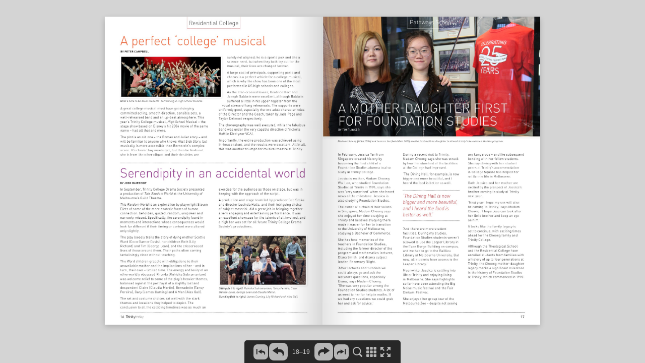

--- FILE ---
content_type: text/html
request_url: https://www.trinity.unimelb.edu.au/TrinityToday/201711/inc/html/19.html
body_size: 7949
content:

<!DOCTYPE html>
<html>
    <head>
        <meta http-equiv="content-type" content="text/html;charset=utf-8">
        <meta name="viewport" content="width=device-width, initial-scale=1.0, maximum-scale=1.0, user-scalable=0, height=device-height, minimal-ui">
        <meta name="description" content="17 Residential College In February, Jessica Tan from Singapore created history by becoming the first child of a Foundation Studies alumna to also study at Trin"/>
        <meta property="og:type" content="website" />
        <meta property="og:description" content="17 Residential College In February, Jessica Tan from Singapore created history by becoming the first child of a Foundation Studies alumna to also study at Trin" />
        <meta property="og:image" content="../pages/thumbnails/page1.jpg" />
        <meta name="apple-mobile-web-app-capable" content="yes">
        <meta name="mobile-web-app-capable" content="yes">
        <meta property="og:image:width" content="98.989939303234" />
        <meta property="og:image:height" content="140" />
        <title>Flipbook</title>
        <link type="text/css" rel="stylesheet" href="../css/reset.css">
        <link type="text/css" rel="stylesheet" href="../css/legacy.css">
        <link type="text/css" rel="stylesheet" href="../css/flipbook.css">
        <script type="text/javascript" src="../js/jquery-1.11.4.min.js"></script>
        <script type="text/javascript" src="../js/flipbook.js"></script>
        <script type="text/javascript" src="../main.init.js"></script>
        <script type="text/javascript">
            $(function() {
                window.initFlipbook($.extend(window.flipbookSettings.settings, {
                    "StartPage": 19,
                    "IncDirPath": "../../"
                }));
            });
        </script>
    </head>
    <body scroll="no">
        <div id="pageflip"></div>
        <div class="content-page">
        17 Residential College In February, Jessica Tan from Singapore created history by becoming the first child of a Foundation Studies alumna to also study at Trinity College. Jessica’s mother, Madam Choong Wai Lan, who studied Foundation Studies at Trinity in 1994, says she was ‘very surprised’ when she heard news of the milestone. Jessica is also studying Foundation Studies. The owner of a chain of hair salons in Singapore, Madam Choong says she enjoyed her time studying at Trinity and believes studying there made it easier for her to transition to the University of Melbourne, studying a Bachelor of Commerce. She has fond memories of the teachers in Foundation Studies, including the former director of the program and mathematics lecturer, Diana Smith, and drama subject leader, Rosemary Blight. ‘After lectures and tutorials we could always go and ask the lecturers questions, especially Diana,’ says Madam Choong. ‘She was very popular among the Foundation Studies students. A lot of us went to her for help in maths. If we had any questions we could grab her and ask for advice.’ During a recent visit to Trinity, Madam Choong says she was struck by how the standard of the facilities at the College had improved. ‘The Dining Hall, for example, is now bigger and more beautiful, and I heard the food is better as well. ‘And there are more student facilities. During my studies, Foundation Studies students weren’t allowed to use the Leeper Library in the Evan Burge Building on campus, and we had to go to the Baillieu Library at Melbourne University. But now, all students have access to the Leeper Library.’ Meanwhile, Jessica is settling into life at Trinity and enjoying living in Melbourne. She says highlights so far have been attending the Big Noise music festival and the Fair Dinkum Festival. She enjoyed her group tour of the Melbourne Zoo – despite not seeing any kangaroos – and the subsequent bonding with her fellow students. She says living with her student peers at Trinity’s accommodation in College Square has helped her settle into life in Melbourne. Both Jessica and her mother are excited by the prospect of Jessica’s brother coming to study at Trinity next year. ‘Next year I hope my son will also be coming to Trinity,’ says Madam Choong. ‘I hope Jess can look after her little brother and keep an eye on him.’ It looks like the family legacy is set to continue, with exciting times ahead for the Choong family and Trinity College. Although the Theological School and the Residential College have enrolled students from families with a history of up to four generations at Trinity, the Choong mother-daughter legacy marks a significant milestone in the history of Foundation Studies at Trinity, which commenced in 1990. ‘The Dining Hall is now bigger and more beautiful, and I heard the food is better as well.’ A MOTHER-DAUGHTER FIRST FOR FOUNDATION STUDIES Pathways School BY TIM FLICKER Madam Choong (TCFS 1994) and Jessica Tan (Feb Main 2017) are the first mother-daughter to attend Trinity’s Foundation Studies program.         </div>
        <div class="content-pages">
                    <a href="../html/1.html"></a>
                    <a href="../html/2.html"></a>
                    <a href="../html/3.html"></a>
                    <a href="../html/4.html"></a>
                    <a href="../html/5.html"></a>
                    <a href="../html/6.html"></a>
                    <a href="../html/7.html"></a>
                    <a href="../html/8.html"></a>
                    <a href="../html/9.html"></a>
                    <a href="../html/10.html"></a>
                    <a href="../html/11.html"></a>
                    <a href="../html/12.html"></a>
                    <a href="../html/13.html"></a>
                    <a href="../html/14.html"></a>
                    <a href="../html/15.html"></a>
                    <a href="../html/16.html"></a>
                    <a href="../html/17.html"></a>
                    <a href="../html/18.html"></a>
                    <a href="../html/19.html"></a>
                    <a href="../html/20.html"></a>
                    <a href="../html/21.html"></a>
                    <a href="../html/22.html"></a>
                    <a href="../html/23.html"></a>
                    <a href="../html/24.html"></a>
                    <a href="../html/25.html"></a>
                    <a href="../html/26.html"></a>
                    <a href="../html/27.html"></a>
                    <a href="../html/28.html"></a>
                    <a href="../html/29.html"></a>
                    <a href="../html/30.html"></a>
                    <a href="../html/31.html"></a>
                    <a href="../html/32.html"></a>
                    <a href="../html/33.html"></a>
                    <a href="../html/34.html"></a>
                    <a href="../html/35.html"></a>
                    <a href="../html/36.html"></a>
                    <a href="../html/37.html"></a>
                    <a href="../html/38.html"></a>
                    <a href="../html/39.html"></a>
                    <a href="../html/40.html"></a>
                    <a href="../html/41.html"></a>
                    <a href="../html/42.html"></a>
                    <a href="../html/43.html"></a>
                    <a href="../html/44.html"></a>
                    <a href="../html/45.html"></a>
                    <a href="../html/46.html"></a>
                    <a href="../html/47.html"></a>
                    <a href="../html/48.html"></a>
                    </div>
        <script id="Template-searchResult" type="text/template">
            <div class="SearchResult">
                <div class="SearchResult-thumbnail"></div>
                <div class="SearchResult-content"></div>
            </div>
        </script>
        <script id="Template-controlBar" type="text/template">
            <div class="ControlBar">
                <div class="ControlBar-content">
                    <div class="ControlBar-pageNavBar">
                        <div class="ControlBar-backToBeginning ControlBar-button" data-tooltip="First Page">
                            <div class="ControlBar-backToBeginningActive">
                                <div class="ControlBar-backToBeginningActiveImg" >
                                    <svg xmlns="http://www.w3.org/2000/svg" width="29.078" height="30"><path d="M21.37 0H7.71A7.71 7.71 0 0 0 0 7.71v14.58A7.71 7.71 0 0 0 7.71 30h13.66a7.71 7.71 0 0 0 7.708-7.71V7.71A7.71 7.71 0 0 0 21.368 0zM7.77 19.79H5.79V9.11h1.98v10.68zm15.32-.808c-.144.43-.363.836-.642 1.192-.127.164-.706.936-.98.658-.098-.1.036-.488.057-.61.22-1.202-.177-2.477-1.14-3.254a3.08 3.08 0 0 0-.998-.538c-.695-.22-1.44-.187-2.17-.15l-.858.04v1.448c0 .502-.56.806-.984.53l-5.212-3.388a.634.634 0 0 1 0-1.065l5.212-3.39a.637.637 0 0 1 .982.533v1.69c.547-.022 1.124-.045 1.66.03.29.04.59.026.883.07.304.046.6.117.89.216a5.14 5.14 0 0 1 1.867 1.104 5.272 5.272 0 0 1 1.42 2.282c.26.836.286 1.765.01 2.602z"/></svg>
                                </div>
                                <div class="ControlBar-backToBeginningActiveImgHover" >
                                    <svg xmlns="http://www.w3.org/2000/svg" width="29.078" height="30"><path d="M21.37 0H7.71A7.71 7.71 0 0 0 0 7.71v14.58A7.71 7.71 0 0 0 7.71 30h13.66a7.71 7.71 0 0 0 7.708-7.71V7.71A7.71 7.71 0 0 0 21.368 0zM7.77 19.79H5.79V9.11h1.98v10.68zm15.32-.808c-.144.43-.363.836-.642 1.192-.127.164-.706.936-.98.658-.098-.1.036-.488.057-.61.22-1.202-.177-2.477-1.14-3.254a3.08 3.08 0 0 0-.998-.538c-.695-.22-1.44-.187-2.17-.15l-.858.04v1.448c0 .502-.56.806-.983.53l-5.212-3.388a.634.634 0 0 1 0-1.065l5.212-3.39a.637.637 0 0 1 .982.533v1.69c.547-.022 1.124-.045 1.66.03.29.04.59.026.883.07.303.046.6.117.89.216a5.14 5.14 0 0 1 1.866 1.104 5.272 5.272 0 0 1 1.42 2.282c.26.836.286 1.765.01 2.602z"/></svg>
                                </div>
                            </div>
                            <div class="ControlBar-backToBeginningInactive">
                                <svg class="ControlBar-backToBeginningInactiveImg" xmlns="http://www.w3.org/2000/svg" width="29.078" height="30"><path d="M21.37 0H7.71A7.71 7.71 0 0 0 0 7.71v14.58A7.71 7.71 0 0 0 7.71 30h13.66a7.71 7.71 0 0 0 7.708-7.71V7.71A7.71 7.71 0 0 0 21.368 0zM7.77 19.79H5.79V9.11h1.98v10.68zm15.32-.808c-.144.43-.363.836-.642 1.192-.127.164-.706.936-.98.658-.098-.1.036-.488.057-.61.22-1.202-.177-2.477-1.14-3.254a3.08 3.08 0 0 0-.998-.538c-.695-.22-1.44-.187-2.17-.15l-.858.04v1.448c0 .502-.56.806-.983.53l-5.212-3.388a.634.634 0 0 1 0-1.065l5.212-3.39a.637.637 0 0 1 .982.533v1.69c.547-.022 1.124-.045 1.66.03.29.04.59.026.883.07.303.046.6.117.89.216a5.14 5.14 0 0 1 1.866 1.104 5.272 5.272 0 0 1 1.42 2.282c.26.836.286 1.765.01 2.602z"/></svg>
                            </div>
                        </div>
                        <div class="ControlBar-back ControlBar-button" data-tooltip="Previous Page">
                            <div class="ControlBar-backActive">
                                <div class="ControlBar-backActiveImg" >
                                    <svg xmlns="http://www.w3.org/2000/svg" width="37" height="35.082"><path d="M27.7 0H9.3A9.3 9.3 0 0 0 0 9.3v16.48a9.3 9.3 0 0 0 9.3 9.302h18.4a9.3 9.3 0 0 0 9.3-9.3V9.3A9.3 9.3 0 0 0 27.7 0zm1.787 23.212a6.71 6.71 0 0 1-1.082 2.015c-.216.275-1.194 1.578-1.656 1.11-.165-.168.06-.824.097-1.026.372-2.03-.3-4.185-1.928-5.495a5.17 5.17 0 0 0-1.683-.908c-1.175-.37-2.437-.315-3.665-.256-.483.024-.966.048-1.45.07v2.442a1.07 1.07 0 0 1-1.654.898l-8.8-5.722a1.072 1.072 0 0 1 0-1.797l8.8-5.72c.186-.122.385-.177.58-.177.558 0 1.075.444 1.075 1.073v2.85c.927-.034 1.9-.073 2.807.053.49.068.995.043 1.49.118a8.75 8.75 0 0 1 4.653 2.227c1.118 1.04 1.946 2.398 2.4 3.854.437 1.414.48 2.98.014 4.392z"/></svg>
                                </div>
                                <div class="ControlBar-backActiveImgHover" >
                                    <svg xmlns="http://www.w3.org/2000/svg" width="37" height="35.082"><path d="M27.7 0H9.3A9.3 9.3 0 0 0 0 9.3v16.48a9.3 9.3 0 0 0 9.3 9.302h18.4a9.3 9.3 0 0 0 9.3-9.3V9.3A9.3 9.3 0 0 0 27.7 0zm1.787 23.212a6.71 6.71 0 0 1-1.082 2.015c-.216.275-1.194 1.578-1.656 1.11-.165-.168.06-.824.097-1.026.372-2.03-.3-4.185-1.928-5.495a5.17 5.17 0 0 0-1.683-.908c-1.175-.37-2.437-.315-3.665-.256-.483.024-.966.048-1.45.07v2.442a1.07 1.07 0 0 1-1.654.898l-8.8-5.722a1.072 1.072 0 0 1 0-1.797l8.8-5.72c.186-.122.385-.177.58-.177.558 0 1.075.444 1.075 1.073v2.85c.927-.034 1.9-.073 2.807.053.49.068.995.043 1.49.118a8.75 8.75 0 0 1 4.653 2.227c1.118 1.04 1.946 2.398 2.4 3.854.437 1.414.48 2.98.014 4.392z"/></svg>
                                </div>
                            </div>
                            <div class="ControlBar-backInactive">
                                <svg class="ControlBar-backInactiveImg" xmlns="http://www.w3.org/2000/svg" width="37" height="35.082"><path d="M27.7 0H9.3A9.3 9.3 0 0 0 0 9.3v16.48a9.3 9.3 0 0 0 9.3 9.302h18.4a9.3 9.3 0 0 0 9.3-9.3V9.3A9.3 9.3 0 0 0 27.7 0zm1.787 23.212a6.71 6.71 0 0 1-1.082 2.015c-.216.275-1.194 1.578-1.656 1.11-.165-.168.06-.824.097-1.026.372-2.03-.3-4.185-1.928-5.495a5.17 5.17 0 0 0-1.683-.908c-1.175-.37-2.437-.315-3.665-.256-.483.024-.966.048-1.45.07v2.442a1.07 1.07 0 0 1-1.654.898l-8.8-5.722a1.072 1.072 0 0 1 0-1.797l8.8-5.72c.186-.122.385-.177.58-.177.558 0 1.075.444 1.075 1.073v2.85c.927-.034 1.9-.073 2.807.053.49.068.995.043 1.49.118a8.75 8.75 0 0 1 4.653 2.227c1.118 1.04 1.946 2.398 2.4 3.854.437 1.414.48 2.98.014 4.392z"/></svg>
                            </div>
                        </div>
                        <div class="ControlBar-pageInputContainer">
                            <input type="text" class="ControlBar-pageInput" value="">
                        </div>
                        <div class="ControlBar-forward ControlBar-button" data-tooltip="Next Page">
                            <div class="ControlBar-forwardActive">
                                <div class="ControlBar-forwardActiveImg" >
                                    <svg xmlns="http://www.w3.org/2000/svg" width="37" height="35.082"><path d="M27.7 0H9.3A9.3 9.3 0 0 0 0 9.3v16.48a9.3 9.3 0 0 0 9.3 9.302h18.4a9.3 9.3 0 0 0 9.3-9.3V9.3A9.3 9.3 0 0 0 27.7 0zm1.632 16.34l-8.8 5.72a1.07 1.07 0 0 1-1.655-.897V18.72c-.483-.02-.967-.045-1.447-.068-1.23-.06-2.492-.115-3.667.256a5.185 5.185 0 0 0-1.683.908c-1.627 1.31-2.3 3.464-1.928 5.496.038.202.264.858.098 1.026-.46.468-1.44-.835-1.654-1.11a6.644 6.644 0 0 1-1.082-2.015c-.467-1.412-.424-2.98.014-4.392a8.903 8.903 0 0 1 2.4-3.853 8.736 8.736 0 0 1 4.652-2.227c.494-.075 1-.05 1.49-.12.905-.125 1.88-.086 2.807-.05V9.717c0-.63.517-1.073 1.073-1.073.196 0 .396.055.582.176l8.8 5.723c.65.42.65 1.373 0 1.796z"/></svg>
                                </div>
                                <div class="ControlBar-forwardActiveImgHover">
                                    <svg xmlns="http://www.w3.org/2000/svg" width="37" height="35.082"><path d="M27.7 0H9.3A9.3 9.3 0 0 0 0 9.3v16.48a9.3 9.3 0 0 0 9.3 9.302h18.4a9.3 9.3 0 0 0 9.3-9.3V9.3A9.3 9.3 0 0 0 27.7 0zm1.632 16.34l-8.8 5.72a1.07 1.07 0 0 1-1.655-.897V18.72c-.483-.02-.967-.045-1.447-.068-1.23-.06-2.492-.115-3.667.256a5.185 5.185 0 0 0-1.683.908c-1.627 1.31-2.3 3.464-1.928 5.496.038.202.264.858.098 1.026-.46.468-1.44-.835-1.654-1.11a6.644 6.644 0 0 1-1.082-2.015c-.467-1.412-.424-2.98.014-4.392a8.903 8.903 0 0 1 2.4-3.853 8.736 8.736 0 0 1 4.652-2.227c.494-.075 1-.05 1.49-.12.905-.125 1.88-.086 2.807-.05V9.717c0-.63.517-1.073 1.073-1.073.196 0 .396.055.582.176l8.8 5.723c.65.42.65 1.373 0 1.796z"/></svg>
                                </div>
                            </div>
                            <div class="ControlBar-forwardInactive">
                                <svg class="ControlBar-forwardInactiveImg" xmlns="http://www.w3.org/2000/svg" width="37" height="35.082"><path d="M27.7 0H9.3A9.3 9.3 0 0 0 0 9.3v16.48a9.3 9.3 0 0 0 9.3 9.302h18.4a9.3 9.3 0 0 0 9.3-9.3V9.3A9.3 9.3 0 0 0 27.7 0zm1.632 16.34l-8.8 5.72a1.07 1.07 0 0 1-1.655-.897V18.72c-.483-.02-.967-.045-1.447-.068-1.23-.06-2.492-.115-3.667.256a5.185 5.185 0 0 0-1.683.908c-1.627 1.31-2.3 3.464-1.928 5.496.038.202.264.858.098 1.026-.46.468-1.44-.835-1.654-1.11a6.644 6.644 0 0 1-1.082-2.015c-.467-1.412-.424-2.98.014-4.392a8.903 8.903 0 0 1 2.4-3.853 8.736 8.736 0 0 1 4.652-2.227c.494-.075 1-.05 1.49-.12.905-.125 1.88-.086 2.807-.05V9.717c0-.63.517-1.073 1.073-1.073.196 0 .396.055.582.176l8.8 5.723c.65.42.65 1.373 0 1.796z"/></svg>
                            </div>
                        </div>
                        <div class="ControlBar-forwardToEnd ControlBar-button" data-tooltip="Last Page">
                            <div class="ControlBar-forwardToEndActive">
                                <div class="ControlBar-forwardToEndActiveImg" >
                                    <svg xmlns="http://www.w3.org/2000/svg" width="29.078" height="30"><path d="M21.37 0H7.71A7.71 7.71 0 0 0 0 7.71v14.58A7.71 7.71 0 0 0 7.71 30h13.66a7.71 7.71 0 0 0 7.708-7.71V7.71A7.71 7.71 0 0 0 21.368 0zm-2.457 14.91L13.7 18.3a.634.634 0 0 1-.98-.53v-1.45l-.858-.04c-.73-.035-1.476-.067-2.17.15-.364.115-.702.302-.997.54-.965.776-1.36 2.05-1.14 3.254.02.12.153.51.056.61-.272.276-.853-.495-.98-.66a3.985 3.985 0 0 1-.64-1.19c-.277-.838-.252-1.767.01-2.604a5.29 5.29 0 0 1 1.422-2.282 5.178 5.178 0 0 1 2.757-1.32c.292-.044.59-.03.88-.07.537-.075 1.114-.052 1.663-.03v-1.69a.637.637 0 0 1 .98-.532l5.214 3.39a.638.638 0 0 1 0 1.065zm4.375 4.88h-1.98V9.11h1.98v10.68z"/></svg>
                                </div>
                                <div class="ControlBar-forwardToEndActiveImgHover" >
                                    <svg xmlns="http://www.w3.org/2000/svg" width="29.078" height="30"><path d="M21.37 0H7.71A7.71 7.71 0 0 0 0 7.71v14.58A7.71 7.71 0 0 0 7.71 30h13.66a7.71 7.71 0 0 0 7.708-7.71V7.71A7.71 7.71 0 0 0 21.368 0zm-2.457 14.91L13.7 18.3a.634.634 0 0 1-.98-.53v-1.45l-.858-.04c-.73-.035-1.476-.067-2.17.15-.364.115-.702.302-.997.54-.965.776-1.36 2.05-1.14 3.254.02.12.153.51.056.61-.272.276-.853-.495-.98-.66a3.985 3.985 0 0 1-.64-1.19c-.277-.838-.252-1.767.01-2.604a5.29 5.29 0 0 1 1.422-2.282 5.178 5.178 0 0 1 2.757-1.32c.292-.044.59-.03.88-.07.537-.075 1.114-.052 1.663-.03v-1.69a.637.637 0 0 1 .98-.532l5.214 3.39a.638.638 0 0 1 0 1.065zm4.375 4.88h-1.98V9.11h1.98v10.68z"/></svg>
                                </div>
                            </div>
                            <div class="ControlBar-forwardToEndInactive">
                                <svg class="ControlBar-forwardToEndInactiveImg" xmlns="http://www.w3.org/2000/svg" width="29.078" height="30"><path d="M21.37 0H7.71A7.71 7.71 0 0 0 0 7.71v14.58A7.71 7.71 0 0 0 7.71 30h13.66a7.71 7.71 0 0 0 7.708-7.71V7.71A7.71 7.71 0 0 0 21.368 0zm-2.457 14.91L13.7 18.3a.634.634 0 0 1-.98-.53v-1.45l-.858-.04c-.73-.035-1.476-.067-2.17.15-.364.115-.702.302-.997.54-.965.776-1.36 2.05-1.14 3.254.02.12.153.51.056.61-.272.276-.853-.495-.98-.66a3.985 3.985 0 0 1-.64-1.19c-.277-.838-.252-1.767.01-2.604a5.29 5.29 0 0 1 1.422-2.282 5.178 5.178 0 0 1 2.757-1.32c.292-.044.59-.03.88-.07.537-.075 1.114-.052 1.663-.03v-1.69a.637.637 0 0 1 .98-.532l5.214 3.39a.638.638 0 0 1 0 1.065zm4.375 4.88h-1.98V9.11h1.98v10.68z"/></svg>
                            </div>
                        </div>
                    </div>
                <div class="ControlBar-otherButtons">
                    <div class="ControlBar-otherButtonsContent">
                        <div class="ControlBar-print">
                            <div class="ControlBar-printButton ControlBar-button" data-tooltip="Print Pages">
                                <div class="ControlBar-printButtonImg">
                                    <svg xmlns="http://www.w3.org/2000/svg" width="22.982" height="20"><path d="M19.323 8.116h-.417V1.013c0-.56-.454-1.013-1.014-1.013h-12.8c-.56 0-1.015.454-1.015 1.013v7.103H3.66A3.66 3.66 0 0 0 0 11.776v4.564A3.66 3.66 0 0 0 3.66 20h15.662a3.66 3.66 0 0 0 3.66-3.66v-4.564a3.658 3.658 0 0 0-3.66-3.66M5.565 6.174c0-.234.19-.426.425-.426h11.004c.234 0 .426.19.426.426v1.94H5.565v-1.94zM20.816 16.34c0 .823-.67 1.493-1.493 1.493H3.66c-.822 0-1.492-.67-1.492-1.493v-4.564c0-.824.67-1.494 1.493-1.494h15.663c.823 0 1.493.67 1.493 1.494v4.564z"/></svg>
                                </div>
                                <div class="ControlBar-printButtonImgHover">
                                    <svg xmlns="http://www.w3.org/2000/svg" width="22.982" height="20"><path d="M19.323 8.116h-.417V1.013c0-.56-.454-1.013-1.014-1.013h-12.8c-.56 0-1.015.454-1.015 1.013v7.103H3.66A3.66 3.66 0 0 0 0 11.776v4.564A3.66 3.66 0 0 0 3.66 20h15.662a3.66 3.66 0 0 0 3.66-3.66v-4.564a3.658 3.658 0 0 0-3.66-3.66M5.565 6.174c0-.234.19-.426.425-.426h11.004c.234 0 .426.19.426.426v1.94H5.565v-1.94zM20.816 16.34c0 .823-.67 1.493-1.493 1.493H3.66c-.822 0-1.492-.67-1.492-1.493v-4.564c0-.824.67-1.494 1.493-1.494h15.663c.823 0 1.493.67 1.493 1.494v4.564z"/></svg>
                                </div>
                            </div>
                            <div class="ControlbarTooltip ControlbarTooltip--print">
                                <div class="PrintMenu">
                                    <div class="PrintMenu-choice PrintMenu-choice--left">
                                        <div class="PrintMenu-icon">
                                            <div class="PrintMenu-iconImg" >
                                                <svg xmlns="http://www.w3.org/2000/svg" width="23.072" height="16.064"><path fill="currentColor" d="M0 0h11.067v16.064H0z"/><path d="M12.004 0h11.068v16.064H12.004z"/></svg>
                                            </div>
                                            <div class="PrintMenu-iconImgHover" >
                                                <svg xmlns="http://www.w3.org/2000/svg" width="23.072" height="16.064"><path fill="currentColor" d="M0 0h11.067v16.064H0z"/><path d="M12.004 0h11.068v16.064H12.004z"/></svg>
                                            </div>
                                        </div>
                                        <div class="PrintMenu-caption">Left page</div>
                                    </div>
                                    <div class="PrintMenu-choice PrintMenu-choice--right">
                                        <div class="PrintMenu-icon">
                                            <div class="PrintMenu-iconImg" >
                                                <svg xmlns="http://www.w3.org/2000/svg" width="23.072" height="16.063"><path d="M0 0h11.067v16.063H0z"/><path fill="currentColor" d="M12.004 0h11.068v16.063H12.004z"/></svg>
                                            </div>
                                            <div class="PrintMenu-iconImgHover" >
                                                <svg xmlns="http://www.w3.org/2000/svg" width="23.072" height="16.063"><path d="M0 0h11.067v16.063H0z"/><path fill="currentColor" d="M12.004 0h11.068v16.063H12.004z"/></svg>
                                            </div>
                                        </div>
                                        <div class="PrintMenu-caption">Right page</div>
                                    </div>
                                    <div class="PrintMenu-choice PrintMenu-choice--both">
                                        <div class="PrintMenu-icon">
                                            <div class="PrintMenu-iconImg" >
                                                <svg xmlns="http://www.w3.org/2000/svg" width="23.072" height="16.063"><g fill="currentColor"><path d="M0 0h11.067v16.063H0zM12.004 0h11.068v16.063H12.004z"/></g></svg>
                                            </div>
                                            <div class="PrintMenu-iconImgHover" >
                                                <svg xmlns="http://www.w3.org/2000/svg" width="23.072" height="16.063"><g fill="currentColor"><path d="M0 0h11.067v16.063H0zM12.004 0h11.068v16.063H12.004z"/></g></svg>
                                            </div>
                                        </div>
                                        <div class="PrintMenu-caption">Both pages</div>
                                    </div>
                                </div>
                                <div class="ControlbarTooltip-arrow">
                                </div>
                            </div>
                        </div>
                        <div class="ControlBar-downloadButton ControlBar-button" data-tooltip="Download PDF">
                            <div class="ControlBar-downloadButtonImg">
                                <svg xmlns="http://www.w3.org/2000/svg" width="22.767" height="20"><g><path d="M19.223 20H3.543A3.547 3.547 0 0 1 0 16.456V12.85a1.052 1.052 0 1 1 2.105 0v3.606a1.44 1.44 0 0 0 1.438 1.438h15.68a1.44 1.44 0 0 0 1.438-1.438V12.85a1.052 1.052 0 1 1 2.107 0v3.606A3.548 3.548 0 0 1 19.223 20"/><path d="M8.507 7.682H5.76l5.623 7.978 5.625-7.978H14.26V0H8.507z"/></g></svg>
                            </div>
                            <div class="ControlBar-downloadButtonImgHover">
                                <svg xmlns="http://www.w3.org/2000/svg" width="22.767" height="20"><g><path d="M19.223 20H3.543A3.547 3.547 0 0 1 0 16.456V12.85a1.052 1.052 0 1 1 2.105 0v3.606a1.44 1.44 0 0 0 1.438 1.438h15.68a1.44 1.44 0 0 0 1.438-1.438V12.85a1.052 1.052 0 1 1 2.107 0v3.606A3.548 3.548 0 0 1 19.223 20"/><path d="M8.507 7.682H5.76l5.623 7.978 5.625-7.978H14.26V0H8.507z"/></g></svg>
                            </div>
                        </div>
                        <div class="ControlBar-search">
                            <div class="ControlBar-searchButton ControlBar-button" data-tooltip="Search">
                                <div class="ControlBar-searchButtonImg">
                                    <svg xmlns="http://www.w3.org/2000/svg" width="19.623" height="20.002"><path d="M19.133 17.242L15.21 13.45A8.432 8.432 0 0 0 8.433 0a8.432 8.432 0 1 0 4.404 15.622l4.063 3.93a1.605 1.605 0 0 0 2.27-.04c.618-.64.6-1.654-.037-2.27m-10.7-2.328a6.482 6.482 0 1 1 0-12.965 6.483 6.483 0 0 1 0 12.964"/></svg>
                                </div>
                                <div class="ControlBar-searchButtonImgHover">
                                    <svg xmlns="http://www.w3.org/2000/svg" width="19.623" height="20.002"><path d="M19.133 17.242L15.21 13.45A8.432 8.432 0 0 0 8.433 0a8.432 8.432 0 1 0 4.404 15.622l4.063 3.93a1.605 1.605 0 0 0 2.27-.04c.618-.64.6-1.654-.037-2.27m-10.7-2.328a6.482 6.482 0 1 1 0-12.965 6.483 6.483 0 0 1 0 12.964"/></svg>
                                </div>
                            </div>
                            <div class="ControlbarTooltip ControlbarTooltip--searchMini">
                                <div class="ControlbarTooltip-content">
                                    <div class="SearchMini">
                                        <div class="SearchMini-inputContainer">
                                            <input class="SearchMini-input" type="text">
                                        </div>
                                        <div class="SearchMini-searchButton">
                                            <svg class="SearchMini-searchButtonImg" xmlns="http://www.w3.org/2000/svg" width="15.854" height="16.162"><path d="M15.458 13.933l-3.17-3.063a6.813 6.813 0 1 0-1.915 1.754l3.284 3.173a1.296 1.296 0 1 0 1.8-1.864m-8.644-1.88a5.238 5.238 0 1 1 0-10.477 5.238 5.238 0 1 1 0 10.476"/></svg>
                                            <svg class="SearchMini-searchButtonImgHover" xmlns="http://www.w3.org/2000/svg" width="15.854" height="16.162"><path d="M15.458 13.933l-3.17-3.063a6.813 6.813 0 1 0-1.915 1.754l3.284 3.173a1.296 1.296 0 1 0 1.8-1.864m-8.644-1.88a5.238 5.238 0 1 1 0-10.477 5.238 5.238 0 1 1 0 10.476"/></svg>
                                        </div>
                                    </div>
                                </div>
                                <div class="ControlbarTooltip-arrow">
                                </div>
                            </div>
                            <div class="ControlbarTooltip ControlbarTooltip--searchFull">
                                <div class="SearchFull">
                                    <div class="SearchFull-search">
                                        <div class="SearchFull-inputContainer">
                                            <input class="SearchFull-input" type="text">
                                        </div>
                                        <div class="SearchFull-closeButton">
                                            <div class="SearchFull-closeButtonImg">
                                                <svg xmlns="http://www.w3.org/2000/svg" width="17.074" height="17.074"><g transform="translate(-2083.326 -1812.04)"><path fill="currentColor" d="M2094.856 1825.428l1.857-1.857-2.993-2.992 2.993-2.994-1.857-1.856-2.993 2.994-2.994-2.994-1.857 1.856 2.994 2.994-2.994 2.993 1.856 1.858 2.993-2.994z"/></g></svg>
                                            </div>
                                            <div class="SearchFull-closeButtonImgHover">
                                                <svg xmlns="http://www.w3.org/2000/svg" width="17.074" height="17.074"><g transform="translate(-2083.326 -1812.04)"><path fill="currentColor" d="M2094.856 1825.428l1.857-1.857-2.993-2.992 2.993-2.994-1.857-1.856-2.993 2.994-2.994-2.994-1.857 1.856 2.994 2.994-2.994 2.993 1.856 1.858 2.993-2.994z"/></g></svg>
                                            </div>
                                        </div>
                                    </div>
                                    <div class="SearchFull-resultsContainer">
                                        <div class="SearchFull-noResults">
                                            No Results!
                                        </div>
                                        <div class="SearchFull-results">
                                        </div>
                                    </div>
                                </div>
                                <div class="ControlbarTooltip-arrow">
                                </div>
                            </div>
                        </div>
                        <div class="ControlBar-menuButton ControlBar-button" data-tooltip="Thumbnail Index">
                            <div class="ControlBar-menuButtonImg">
                                <svg xmlns="http://www.w3.org/2000/svg" width="19.999" height="20"><g><path d="M4.222 0H1.284C.574 0 0 .575 0 1.284v2.97c0 .708.575 1.283 1.284 1.283h2.938c.71 0 1.283-.575 1.283-1.284v-2.97C5.505.577 4.93 0 4.222 0M4.222 14.463H1.284c-.71 0-1.284.575-1.284 1.284v2.97C0 19.424.575 20 1.284 20h2.938c.71 0 1.283-.575 1.283-1.284v-2.97c0-.708-.574-1.283-1.283-1.283M4.222 7.232H1.284C.574 7.232 0 7.807 0 8.516v2.97c0 .708.575 1.283 1.284 1.283h2.938c.71 0 1.283-.576 1.283-1.285v-2.97c0-.708-.574-1.283-1.283-1.283M18.715 0h-2.938c-.71 0-1.283.575-1.283 1.284v2.97c0 .708.574 1.283 1.283 1.283h2.938c.71 0 1.284-.575 1.284-1.284v-2.97C20 .577 19.423 0 18.714 0M18.715 14.463h-2.938c-.71 0-1.283.575-1.283 1.284v2.97c0 .708.574 1.283 1.283 1.283h2.938c.71 0 1.284-.575 1.284-1.284v-2.97c0-.708-.576-1.283-1.285-1.283M18.715 7.232h-2.938c-.71 0-1.283.575-1.283 1.284v2.97c0 .708.574 1.283 1.283 1.283h2.938c.71 0 1.284-.576 1.284-1.285v-2.97c0-.708-.576-1.283-1.285-1.283M11.468 0H8.53c-.71 0-1.284.575-1.284 1.284v2.97c0 .708.575 1.283 1.284 1.283h2.938c.71 0 1.284-.575 1.284-1.284v-2.97C12.752.577 12.177 0 11.468 0M11.468 14.463H8.53c-.71 0-1.284.575-1.284 1.284v2.97c0 .708.575 1.283 1.284 1.283h2.938c.71 0 1.284-.575 1.284-1.284v-2.97c0-.708-.575-1.283-1.284-1.283M11.468 7.232H8.53c-.71 0-1.284.575-1.284 1.284v2.97c0 .708.575 1.283 1.284 1.283h2.938c.71 0 1.284-.576 1.284-1.285v-2.97c0-.708-.575-1.283-1.284-1.283"/></g></svg>
                            </div>
                            <div class="ControlBar-menuButtonImgHover">
                                <svg xmlns="http://www.w3.org/2000/svg" width="19.999" height="20"><g><path d="M4.222 0H1.284C.574 0 0 .575 0 1.284v2.97c0 .708.575 1.283 1.284 1.283h2.938c.71 0 1.283-.575 1.283-1.284v-2.97C5.505.577 4.93 0 4.222 0M4.222 14.463H1.284c-.71 0-1.284.575-1.284 1.284v2.97C0 19.424.575 20 1.284 20h2.938c.71 0 1.283-.575 1.283-1.284v-2.97c0-.708-.574-1.283-1.283-1.283M4.222 7.232H1.284C.574 7.232 0 7.807 0 8.516v2.97c0 .708.575 1.283 1.284 1.283h2.938c.71 0 1.283-.576 1.283-1.285v-2.97c0-.708-.574-1.283-1.283-1.283M18.715 0h-2.938c-.71 0-1.283.575-1.283 1.284v2.97c0 .708.574 1.283 1.283 1.283h2.938c.71 0 1.284-.575 1.284-1.284v-2.97C20 .577 19.423 0 18.714 0M18.715 14.463h-2.938c-.71 0-1.283.575-1.283 1.284v2.97c0 .708.574 1.283 1.283 1.283h2.938c.71 0 1.284-.575 1.284-1.284v-2.97c0-.708-.576-1.283-1.285-1.283M18.715 7.232h-2.938c-.71 0-1.283.575-1.283 1.284v2.97c0 .708.574 1.283 1.283 1.283h2.938c.71 0 1.284-.576 1.284-1.285v-2.97c0-.708-.576-1.283-1.285-1.283M11.468 0H8.53c-.71 0-1.284.575-1.284 1.284v2.97c0 .708.575 1.283 1.284 1.283h2.938c.71 0 1.284-.575 1.284-1.284v-2.97C12.752.577 12.177 0 11.468 0M11.468 14.463H8.53c-.71 0-1.284.575-1.284 1.284v2.97c0 .708.575 1.283 1.284 1.283h2.938c.71 0 1.284-.575 1.284-1.284v-2.97c0-.708-.575-1.283-1.284-1.283M11.468 7.232H8.53c-.71 0-1.284.575-1.284 1.284v2.97c0 .708.575 1.283 1.284 1.283h2.938c.71 0 1.284-.576 1.284-1.285v-2.97c0-.708-.575-1.283-1.284-1.283"/></g></svg>
                            </div>
                        </div>
                        <div class="ControlBar-fullscreenButton ControlBar-button" data-tooltip="Open Fullscreen">
                            <div class="ControlBar-fullscreenButtonImg">
                                <svg xmlns="http://www.w3.org/2000/svg" width="20" height="20"><g><path d="M13.013 0l1.998 3.277-3.324 3.325L13.4 8.315l3.324-3.325L20 6.988 19.988.012zM3.277 4.99l3.326 3.325 1.71-1.713L4.99 3.277 6.988 0 .013.012 0 6.988zM6.988 20L4.99 16.724 8.314 13.4l-1.71-1.714-3.327 3.325L0 13.014l.013 6.975zM20 13.013l-3.276 1.998-3.325-3.324-1.714 1.713 3.325 3.324L13.014 20l6.975-.012z"/></g></svg>
                            </div>
                            <div class="ControlBar-fullscreenButtonImgHover">
                                <svg xmlns="http://www.w3.org/2000/svg" width="20" height="20"><g><path d="M13.013 0l1.998 3.277-3.324 3.325L13.4 8.315l3.324-3.325L20 6.988 19.988.012zM3.277 4.99l3.326 3.325 1.71-1.713L4.99 3.277 6.988 0 .013.012 0 6.988zM6.988 20L4.99 16.724 8.314 13.4l-1.71-1.714-3.327 3.325L0 13.014l.013 6.975zM20 13.013l-3.276 1.998-3.325-3.324-1.714 1.713 3.325 3.324L13.014 20l6.975-.012z"/></g></svg>
                            </div>
                        </div>
                    </div>
                </div>
                </div>
            </div>
        </script>
        <script id="Template-searchScreen" type="text/template">
            <div class="SearchScreen">
                <div class="SearchScreen-content">
                    <div class="SearchScreen-inputContainer1">
                        <div class="SearchScreen-inputContainer2">
                            <div class="SearchScreen-input">
                                <input class="SearchScreen-inputField" type="text">
                            </div>
                        </div>
                    </div>
                    <div class="SearchScreen-resultsOpaque">
                        <div class="SearchScreen-resultsOpaqueContainer1">
                            <div class="SearchScreen-resultsOpaqueContainer2">
                                <div class="SearchScreen-resultsOpaqueContent">
                                </div>
                            </div>
                        </div>
                    </div>
                    <div class="SearchScreen-contentTransparent">
                        <div class="SearchScreen-results">
                            <div class="SearchScreen-resultsContainer">
                                <div class="SearchScreen-resultsBackground">
                                </div>
                            </div>
                        </div>
                        <div class="SearchScreen-top">
                        </div>
                        <div class="SearchScreen-closeButton">
                            <svg xmlns="http://www.w3.org/2000/svg" class="SearchScreen-closeButtonImg" width="25" height="25">
                                <path d="m20.4 25.3 4.9-4.9-7.7-7.7 7.7-7.7L20.4 0 12.6 7.7 4.9 0 0 4.9l7.7 7.7-7.7 7.7 4.9 4.9 7.7-7.7z" fill="currentColor" />
                            </svg>
                        </div>
                    </div>
                </div>
            </div>
        </script>
        <script id="Template-searchScreenRes" type="text/template">
            <div class="SearchScreenRes">
                <div class="SearchScreenRes-container">
                    <div class="SearchScreenRes-thumbnail">
                        <span class="SearchScreenRes-aligningHelper"></span>
                        <img class="SearchScreenRes-thumbnailImg" />
                    </div>
                    <div class="SearchScreenRes-content">
                    </div>
                </div>
            </div>
        </script>
        <script id="Template-navigationButtons" type="text/template">
            <div id="b-last" class="pf-control pf-control-last NavigationArrow">
                <svg version="1.2" baseProfile="tiny" id="Layer_1" xmlns="http://www.w3.org/2000/svg" xmlns:xlink="http://www.w3.org/1999/xlink" x="0px" y="0px" width="26px" height="26px" viewBox="0 0 26 26" xml:space="preserve">
                    <g>
                        <polygon points="17,13 9,21 7,19 13,13 7,7 9,5   "/>
                        <rect x="17" y="6" width="2.8" height="14"/>
                    </g>
                </svg>
            </div>
            <div id="b-first" class="pf-control pf-control-first NavigationArrow">
                <svg version="1.2" baseProfile="tiny" id="Layer_1" xmlns="http://www.w3.org/2000/svg" xmlns:xlink="http://www.w3.org/1999/xlink" x="0px" y="0px" width="26px" height="26px" viewBox="0 0 26 26" xml:space="preserve">
                    <g>
                        <polygon points="9,13 17,21 19,19 13,13 19,7 17,5"/>
                        <rect x="6.2" y="6" width="2.8" height="14"/>
                    </g>
                </svg>
            </div>
            <div id="b-next" class="pf-control pf-control-next NavigationArrow">
                <svg version="1.2" baseProfile="tiny" id="Layer_1" xmlns="http://www.w3.org/2000/svg" xmlns:xlink="http://www.w3.org/1999/xlink" x="0px" y="0px" width="50px" height="50px" viewBox="0 0 26 26" xml:space="preserve">
                    <g>
                        <polygon points="20,13 10,23 8,21 16,13 8,5 10,3 "/>
                    </g>
                </svg>
            </div>
            <div id="b-prev" class="pf-control pf-control-prev NavigationArrow">
                <svg version="1.2" baseProfile="tiny" id="Layer_1" xmlns="http://www.w3.org/2000/svg" xmlns:xlink="http://www.w3.org/1999/xlink" x="0px" y="0px" width="50px" height="50px" viewBox="0 0 26 26" xml:space="preserve">
                    <g>
                        <polygon points="7,13 17,23 19,21 11,13 19,5 17,3 "/>
                    </g>
                </svg>
            </div>
        </script>
        <script id="Template-legacy" type="text/template">
            <div class="FBLegacy">
                <div class="FBLbook">
                    <div class="FBLbook-pageContainer FBLbook-pageContainer--one">
                        <div class="FBLbook-left">
                            <div class="FBLbook-left-content"></div>
                        </div>
                        <div class="FBLbook-right">
                            <div class="FBLbook-right-content"></div>
                        </div>
                    </div>
                </div>
                <div class="FBLcontrolbar">
                    <div class="FBLcontrolbar-content">
                        <div class="FBLcontrolbar-button FBLcontrolbar-button--toBeginning"></div>
                        <div class="FBLcontrolbar-button FBLcontrolbar-button--back FBLcontrolbar-button--large"></div>
                        <div class="FBLcontrolbar-inputContainer">
                            <input type="text" class="FBLcontrolbar-input" value="">
                        </div>
                        <div class="FBLcontrolbar-button FBLcontrolbar-button--forward FBLcontrolbar-button--large"></div>
                        <div class="FBLcontrolbar-button FBLcontrolbar-button--toEnd"></div>
                    </div>
                </div>
            </div>
        </script>
    </body>
</html>

--- FILE ---
content_type: text/javascript
request_url: https://www.trinity.unimelb.edu.au/TrinityToday/201711/inc/main.init.js
body_size: 79279
content:
window.flipbookSettings = {
    "settings": {
        "Title": "Flipbook",
        "FlipbookUid": "91fde924a7",
        "PageWidth": 1200,
        "PageHeight": 1697.1421659869,
        "MobileImageMaxWidth": 900,
        "MobileImageMaxHeight": 1272.8566244902,
        "ThumbnailWidth": 98.989939303234,
        "ThumbnailHeight": 140,
        "DownloadUrl": "inc\/pdf\/flipbook.pdf",
        "NavbarMinHeight": 628,
        "NavbarMinWidth": 414
    },
    "pages": {
        "1": {
            "links": [],
            "videos": []
        },
        "2": {
            "links": [
                {
                    "top": 334.84514746101,
                    "left": 108.63532210269,
                    "width": 259.69970232296,
                    "height": 20.682842916563,
                    "is_internal": false,
                    "link": "mailto:communications@trinity.unimelb.edu.au"
                },
                {
                    "top": 472.94041755421,
                    "left": 108.63532210269,
                    "width": 141.30252185541,
                    "height": 20.682842916563,
                    "is_internal": false,
                    "link": "http:\/\/trinity.unimelb.edu.au"
                },
                {
                    "top": 514.46596200754,
                    "left": 777.46403349035,
                    "width": 208.08472036501,
                    "height": 22.061699111001,
                    "is_internal": false,
                    "link": "http:\/\/linkedin.com\/groups\/1010287"
                },
                {
                    "top": 574.27546213857,
                    "left": 777.46403349035,
                    "width": 205.45602376041,
                    "height": 22.061699111001,
                    "is_internal": false,
                    "link": "http:\/\/facebook.com\/trinity.unimelb"
                },
                {
                    "top": 634.0849622696,
                    "left": 777.46403349035,
                    "width": 183.7184768074,
                    "height": 22.061699111001,
                    "is_internal": false,
                    "link": "http:\/\/twitter.com\/trinityunimelb"
                },
                {
                    "top": 693.89446240063,
                    "left": 777.46403349035,
                    "width": 174.13905482499,
                    "height": 22.061699111001,
                    "is_internal": false,
                    "link": "http:\/\/flickr.com\/trinityunimelb"
                },
                {
                    "top": 753.70396253167,
                    "left": 777.46403349035,
                    "width": 194.57031696222,
                    "height": 22.061699111001,
                    "is_internal": false,
                    "link": "http:\/\/youtube.com\/trinityunimelb"
                },
                {
                    "top": 1601.57836029,
                    "left": 694.21942090728,
                    "width": 170.25094241999,
                    "height": 20.682842916563,
                    "is_internal": false,
                    "link": "mailto:tt@trinity.unimelb.edu.au"
                }
            ],
            "videos": []
        },
        "3": {
            "links": [],
            "videos": []
        },
        "4": {
            "links": [],
            "videos": []
        },
        "5": {
            "links": [],
            "videos": []
        },
        "6": {
            "links": [],
            "videos": []
        },
        "7": {
            "links": [],
            "videos": []
        },
        "8": {
            "links": [],
            "videos": []
        },
        "9": {
            "links": [],
            "videos": []
        },
        "10": {
            "links": [],
            "videos": []
        },
        "11": {
            "links": [],
            "videos": []
        },
        "12": {
            "links": [],
            "videos": []
        },
        "13": {
            "links": [],
            "videos": []
        },
        "14": {
            "links": [],
            "videos": []
        },
        "15": {
            "links": [],
            "videos": []
        },
        "16": {
            "links": [],
            "videos": []
        },
        "17": {
            "links": [
                {
                    "top": 257.76124016423,
                    "left": 298.24659485684,
                    "width": 173.53086635443,
                    "height": 24.710554431894,
                    "is_internal": false,
                    "link": "http:\/\/premierships.Captain"
                }
            ],
            "videos": []
        },
        "18": {
            "links": [],
            "videos": []
        },
        "19": {
            "links": [],
            "videos": []
        },
        "20": {
            "links": [],
            "videos": []
        },
        "21": {
            "links": [],
            "videos": []
        },
        "22": {
            "links": [],
            "videos": []
        },
        "23": {
            "links": [],
            "videos": []
        },
        "24": {
            "links": [],
            "videos": []
        },
        "25": {
            "links": [],
            "videos": []
        },
        "26": {
            "links": [],
            "videos": []
        },
        "27": {
            "links": [
                {
                    "top": 355.60923000423,
                    "left": 801.90425953675,
                    "width": 285.38876084371,
                    "height": 24.819411499876,
                    "is_internal": false,
                    "link": "http:\/\/bandcamp.com\/album\/the-quick-"
                },
                {
                    "top": 1178.1562166121,
                    "left": 871.17061665513,
                    "width": 236.3087374596,
                    "height": 25.926125024358,
                    "is_internal": false,
                    "link": "http:\/\/www.trinity.unimelb.edu.au\/"
                }
            ],
            "videos": []
        },
        "28": {
            "links": [
                {
                    "top": 1487.7489433473,
                    "left": 800.78524919533,
                    "width": 305.19530436302,
                    "height": 24.982697101849,
                    "is_internal": false,
                    "link": "mailto:advancement@trinity.unimelb.edu.au"
                }
            ],
            "videos": []
        },
        "29": {
            "links": [],
            "videos": []
        },
        "30": {
            "links": [],
            "videos": []
        },
        "31": {
            "links": [],
            "videos": []
        },
        "32": {
            "links": [],
            "videos": []
        },
        "33": {
            "links": [],
            "videos": []
        },
        "34": {
            "links": [],
            "videos": []
        },
        "35": {
            "links": [],
            "videos": []
        },
        "36": {
            "links": [
                {
                    "top": 1469.5428003145,
                    "left": 801.70186602517,
                    "width": 265.4153031535,
                    "height": 24.710554431894,
                    "is_internal": false,
                    "link": "mailto:hortona@student.unimelb.edu.au"
                }
            ],
            "videos": []
        },
        "37": {
            "links": [],
            "videos": []
        },
        "38": {
            "links": [],
            "videos": []
        },
        "39": {
            "links": [
                {
                    "top": 1402.4418925003,
                    "left": 84.580329124641,
                    "width": 223.73574610769,
                    "height": 25.926125024358,
                    "is_internal": false,
                    "link": "http:\/\/portjacksonpress.com.au"
                },
                {
                    "top": 1561.5715735222,
                    "left": 715.03652087435,
                    "width": 95.768819841552,
                    "height": 25.926125024358,
                    "is_internal": false,
                    "link": "http:\/\/onegirl.org"
                }
            ],
            "videos": []
        },
        "40": {
            "links": [
                {
                    "top": 149.11079902432,
                    "left": 901.77033846485,
                    "width": 213.69549587082,
                    "height": 24.819411499876,
                    "is_internal": false,
                    "link": "mailto:tt@trinity.unimelb.edu.au"
                },
                {
                    "top": 1264.7379030903,
                    "left": 350.37582566742,
                    "width": 202.44330361043,
                    "height": 25.926125024358,
                    "is_internal": false,
                    "link": "http:\/\/screenaustralia.gov.au"
                }
            ],
            "videos": []
        },
        "41": {
            "links": [],
            "videos": []
        },
        "42": {
            "links": [],
            "videos": []
        },
        "43": {
            "links": [],
            "videos": []
        },
        "44": {
            "links": [],
            "videos": []
        },
        "45": {
            "links": [],
            "videos": []
        },
        "46": {
            "links": [],
            "videos": []
        },
        "47": {
            "links": [],
            "videos": []
        },
        "48": {
            "links": [
                {
                    "top": 1559.3258925272,
                    "left": 86.386751691652,
                    "width": 346.12515874989,
                    "height": 48.971569490455,
                    "is_internal": false,
                    "link": "http:\/\/trinity.unimelb.edu.au"
                }
            ],
            "videos": []
        }
    },
    "content": {
        "1": "No 86 November 2017 The Magazine of Trinity College, The University of Melbourne COVER STORY BISHOP JAMES GRANT: NOT JUST ANY BISHOP \f",
        "2": "100 Royal Parade, Parkville, VIC 3052, Australia | T: +61 3 9348 7100 | F: +61 3 9348 7610 | E: tt@trinity.unimelb.edu.au | ABN: 39 485 211 746 | CRICOS: 00709G JOIN YOUR NETWORK Trinity has over 25,800 alumni in more than 50 countries. This global network puts you in touch with lawyers, doctors, consultants, engineers, musicians, theologians, architects and alumni from many other professions. You can organise work experience or internships for students, or act as a mentor for students or young alumni. Expand your business contacts via our LinkedIn group. Or just get in touch with someone for a coffee and a chat about the old days. LinkedIn: linkedin.com\/groups\/1010287 Facebook: facebook.com\/trinity.unimelb Twitter: twitter.com\/trinityunimelb Flickr: flickr.com\/trinityunimelb YouTube: youtube.com\/trinityunimelb WE WELCOME YOUR FEEDBACK Go into the draw to win a $100 Readings voucher. Email your comments about Trinity Today to: communications@trinity.unimelb.edu.au Write to us at: Marketing, Communications and Events Trinity College, 100 Royal Parade, Parkville, VIC 3052 To keep up to date with news at Trinity College visit: trinity.unimelb.edu.au THINK GREEN PAPER PROFILE Trinity Today is printed on Titan Gloss paper stock, which is produced in an ISO 14001 accredited facility ensuring all processes involved in production are of the highest environmental standards. FSC\u00ae Mixed Sources Chain of Custody (CoC) certification ensures fibre is sourced from certified and well managed forests. Managing Editor: Sarah Lawrie Director, Marketing, Communications & Events, Trinity College Editors: Caity Hall Communications Coordinator, Trinity College Tim Flicker Content Coordinator, Trinity College Editorial Assistant: Phil Kofoed Graphic Designer: Demie Liew Visual Communications Coordinator, Trinity College Contributors: Kay Attali Advancement Associate, Major Projects, Trinity College Josh Bairstow (TC 2003) Residential Tutor, Trinity College Dr Peter Campbell Registrar, Trinity College Theological School Ruby Crysell (nee Ponsford, TC 1981) Engagement and Alumni Relations Manager, Trinity College Louis Dai (TC 2007) Tim Flicker Content Coordinator, Trinity College Sarah George (TC 1992) The Rt Revd James Grant (TC 1950 and TCTS 1957) Bequests Officer, Trinity College Professor Ken Hinchcliff (TC 1976) Warden and CEO, Trinity College Alex Horton (TC 2012) Professor John King (TC 1961) Sarah Lawrie Director, Marketing, Communications & Events, Trinity College Dr Muriel Porter Rosemary Sheludko Dr Benjamin Thomas Rusden Curator, Cultural Collections, Trinity College Paulette Trevena Marketing Coordinator, Trinity College Ben Waymire Foundation Studies Senior Regional Manager, Trinity College Pathways School The Revd Dr Robyn Whitaker (TCTS 1998) Bromby Lecturer in Biblical Studies, Trinity College Theological School Photographers: Kit Haselden, Matthew Phan, Nicola Dracoulis, Stephanie Rooney, Demie Liew, Laura Brown, Tyson Holloway-Clarke Date of publication: November 2017 \f",
        "3": "1 Wednesday 23 August was an important day in the history of our College. After many months of consultation and planning, the Board approved the remaining six Flagship Initiatives in the College\u2019s Strategic Plan. The planning process identified a range of external factors that could influence the College in the future. These included developments in international education, ongoing demand for Residential College places and the sources of residential students, and trends in theological education. More than 600 stakeholders were consulted during July and August 2016 as part of the planning process. These stakeholders played a role in shaping our vision to be a vibrant and diverse community, inspiring and enabling students of exceptional promise to imagine and achieve a better world. Our Strategic Plan outlines a vision of expanding, diversifying and strengthening what is already a truly transformative educational and life experience. Approval of the initiatives will have a profound effect on the future of the College, as the plan sets the direction for the next ten years. It demonstrates our desire to continue to provide students of exceptional promise with a community in which they can flourish. Central to the Strategic Plan are our goals for continual development of College programs and for facilities that are state of the art. These goals are ambitious, but we believe they are achievable. With your support, and with the support of our talented students, alumni and staff, we have every reason to be excited and confident for the future. I am deeply grateful to everyone who plays a role in helping us achieve our goals, and I look forward to your continuing support as we move toward the next exciting phase in the life of our College. Professor Ken Hinchcliff Warden and CEO WARDEN\u2019S MESSAGE CONTENTS College News 2 Cover Story: Not just any Bishop 8 Indigenous Focus 12 College Strategy 14 Residential College 15 Pathways School 17 Theology 18 Feature Story: Chapel marks a century of service 22 Philanthropy 24 Art and Archives 27 The Union of the Fleur-de-Lys 32 Alumnus of the Year 2017 33 Alumni News 36 Events 39 Obituaries and Valete 43 8 33 22 \f",
        "4": "Trinitytoday 2 College News EVELYN ARALUEN WINS NAKATA BROPHY PRIZE Evelyn Araluen is the winner of the 2017 Nakata Brophy Short Fiction and Poetry Prize, which recognises the talent of young Indigenous writers across Australia. Sponsored by Trinity College, the prize alternates each year between fiction and poetry. This year\u2019s prize was for the best short story (up to 3,000 words) by an Indigenous writer under 30. The award included $5,000, publication in the literary magazine, Overland, and a three-month writer\u2019s residency at Trinity College. Evelyn was runner-up for the prize in 2016 with her poem, Learning Bundjalung on Tharawal, being the first time Evelyn had submitted a poem for a writing competition. Despite not winning, she found the community aspect and meeting fellow entrants to be a highlight of the awards ceremony. \u2018All round, it was a really positive experience, and ultimately it was just something I wanted to continue to be involved with,\u2019 she says. In 2017, the competition was for short-fiction, a genre she is more familiar with. Her winning story, Muyum: A Transgression, is COLLEGE NEWS about Aboriginal country and the metaphysical world, and draws on magic realism, blending spirituality with the supernatural. It was the culmination of something Evelyn had been working on for several years, which she was unsure she would ever publish. \u2018From the very first paragraph, it was so different to any of the prose that I\u2019d written before,\u2019 she says. But her decision to submit the story paid off. Evelyn will move from the University of Sydney, where she is a PhD candidate working with Indigenous literatures, to take up her three-month residency at Trinity next year. \u2018Trinity College, just by the fact that they\u2019re putting this competition together, I can tell they actually care about Aboriginals and Aboriginal representation,\u2019 she says. The prize is named after the first two Indigenous scholarship students to be residents at Trinity College \u2013 Sana Nakata and Lilly Brophy \u2013 who both enrolled in 2001. Evelyn actively promotes Indigenous literature and has been critical of the lack of Aboriginal literature representation within the Australian school and university curriculums. She acknowledges there is a need for Indigenous storytellers to be better at promoting their literature, but believes it is also incumbent on the broader public to discover the rich variety of Indigenous literature for themselves. \u2018We do need to be producing more, and we do need to be widening the understanding of what is literature, and what is worthy of being read,\u2019 she says. \u2018But also, a lot of institutions need to take some accountability for how they have been creating a space for that, or how they\u2019ve been denying a space for that.\u2019 Evelyn is yet to decide what she will be working on while at Trinity, but is hoping to have her PhD finished by the time she arrives in Melbourne. She is excited by the prospect of working on her writing full time and making new friends. \u2018I\u2019ve got a lot of mates who live in Melbourne and they\u2019re from all over the country,\u2019 she says. \u2018They obviously like Melbourne, so there\u2019s a lot to be said about the sort of beacon it\u2019s become for a lot of amazing and exciting young Aboriginals.\u2019 Evelyn was born and raised on Dharug country in New South Wales and is a descendant of the Bundjalung nation from the central coast. Trinity College sincerely thanks the late Peter Gebhardt (TC 1955), who died earlier this year, for his contribution to reconciliation with Indigenous Australians. A lifelong supporter of the Aboriginal people, Peter was a driving force behind Trinity\u2019s support of Indigenous students, and inspired the establishment of the Nakata Brophy Prize. His poetry and essays on Indigenous affairs have been widely published. BY TIM FLICKER Jacinda Woodhead, Allanah Hunt, Evelyn Araluen, Ken Hinchcliff and Gayle Allan. Evelyn Araluen at the Nakata Brophy awards ceremony in the JCR. \f",
        "5": "3 College News A DECADE OF DRAWING A CROWD TIGER TONES RAISE $10,000 FOR BEYONDBLUE For over a decade, Trinity\u2019s much celebrated all-male acapella group, the Trinity Tiger Tones, has entertained audiences throughout Melbourne and across the world. Like many successful groups, the Tiger Tones started from humble origins. Harrison Wraight (TC 2006), one of the three founding members, recalls a discussion with Nick Masters (TC 2006) which ultimately led to the formation of the group, known then as No Bul Barbershop. \u2018Nick and I used to hang out in his room listening to all kinds of music,\u2019 says Harrison. \u2018I had heard an acapella cover of \u2018Come on Eileen\u2019, and played it to him. We both loved it, and decided that we could do something like this. But we had absolutely no idea where to start.\u2019 Enter Angus Turner. Angus had just returned as a resident tutor after a stint in Oxford, where he was the president of the barbershop group, Out of the Blue. \u2018I think it was Nick who had discussed all this with Angus,\u2019 says Harrison. \u2018Gus was super keen to kick off another group at Trinity. So between the three of us we managed to muster up enough interested people, held auditions, and formed the first iteration of the Trinity Tiger Tones.\u2019 The first performances were both \u2018amazing and terrible at the same time\u2019, says Harrison, as they struggled to find their rhythm performing as a group. However, it didn\u2019t take long to get their voices in harmony and slick dance moves in step. \u2018I\u2019ll never forget the first time we performed the Red Hot Chilli Peppers\u2019 \u2018Otherside\u2019 in front of the College crowd,\u2019 says Harrison. \u2018We had Nick Masters and Jack Huang sharing the lead part. It went off! Totally unexpected, and awesome. BY TIM FLICKER Nick Bernardo (TC 2014) and Jack Wright (TC 2014) entertain a large crowd at Founders and Benefactors in 2016. Harrison Wraight (TC 2006) (front) singing a solo in the JCR with No Bul Barbershop, now the Trinity Tiger Tones. \u2018It\u2019s amazing what eight dudes singing in harmony can do to a crowd at midnight in a CBD McDonald\u2019s.\u2019 It has been an incredible year for the Trinity Tiger Tones. Coming off the back of an amazing international tour where the group visited The Other Guys (St Andrews, Scotland), the Trinitones (Trinity College, Dublin) and Out of the Blue (Oxford), the group had huge plans this year to further their charity involvement. True to form, they managed to raise $10,000 for beyondblue, their biggest donation to date. The money was raised from a fundraising dinner, their Clash of the Tones concert (where they were joined by Dublin\u2019s sensational Trinitones) and various other gigs, all of which allowed them to support an organisation that is very close to the hearts of many of the group\u2019s members. \u2018The Tiger Tones want to give a huge thank you to all those who have supported us over the past 10 years\u2013 you have allowed us to achieve extraordinary success,\u2019 says Tiger Tones tenor, Stefan Geleta. \u2018However, we still believe that we haven\u2019t quite reached the ceiling in terms of our potential, and so all your future support will be enormously appreciated!\u2019 \u2018It wasn\u2019t long before we decided that we were bigger and better than straight-up busking. We decided that we\u2019d do these little surprise performances \u2013 on trams, in lines queing up for bars and inside McDonald\u2019s. It\u2019s amazing what eight dudes singing in harmony can do to a crowd at midnight in a CBD McDonald\u2019s.\u2019 Harrison\u2019s advice for the current members of the Tiger Tones? Don\u2019t take it too seriously and remember to keep having fun. \u2018More importantly, when is the reunion gig?\u2019 he asks. \u2018We\u2019d all love to fly in for it!\u2019 \f",
        "6": "Trinitytoday 4 College News The Governor-General of the Commonwealth of Australia, His Excellency General the Honorable Sir Peter Cosgrove, officially opened Trinity College\u2019s Gateway building on Thursday 2 March 2017. The opening was attended by more than 170 guests, and included business leaders, church and government representatives, and senior figures within local and international education. \u2018This building with all of its glass, wood and metal, reinforces what we know to be true as people that education is a pathway to our future,\u2019 Sir Peter said. \u2018It\u2019s also a pathway to harmony between all people, and that we, by embracing different cultures, faiths and world views, grow closer to each other and less far away from that big wide world.\u2019 Key features of the Gateway building include 25 tutorial rooms, an auditorium with capacity for 250 people, five drama rooms, an art gallery, six music practice rooms, computer and physics laboratories, archival storage and student common spaces. The facility was designed by Trinity College alumni Craig Brown and GOVERNOR-GENERAL OPENS THE GATEWAY BUILDING Steve McIldowie from McIldowie Partners, and built by Kane Constructions. As Kay Attali, Advancement Associate, Major Projects, announces her retirement, journalist and documentary filmmaker Louis Dai (TC 2007) reminisces on the life- changing influence Kay Attali had on him during his time at Trinity. Due in part to Kay\u2019s assistance, Louis was able to secure the NCS Scholarship, and later a Trinity Scholarship, to study at Trinity College. Kay has had such a remarkable impact on my life that it\u2019s hard to imagine what it would have been like had it not been for her kindness and generosity. Like most people she helped, I came from an unenviable background. My growth and potential, as is often the case for people from unsettled homes, played second fiddle to my circumstances. Kay was one of a group of people at Trinity who took it upon themselves to give me a chance during a time that was crucial for my emotional and intellectual growth. I was given a burden-free place to grow, make mistakes of my own, and live the privileged college life that my parents could only have dreamed of. IN PRAISE OF KAY ATTALI As a scrawny Vietnamese\u2013 Australian boy, I will be forever indebted to Kay for believing in me, giving me the space to mature and allowing my ambitions to grow unhindered. Since graduating, I have had the luxury to follow my dreams, however impractical they may be. Kay\u2019s commitment to the belief that no one should be left behind made Trinity a better place. Her mix of kindness and audacity has had a lasting impact on a number of students who went through Trinity, and I can only hope that the College continues to uphold Kay\u2019s unerring belief in helping and supporting those who need it most. BY LOUIS DAI BY TIM FLICKER \u2018This building is now officially open\u2019, Lady Cosgrove and Sir Peter Cosgrove officially unveil the Gateway building plaque assisted by the Warden, Ken Hinchcliff. Kay Attali is the Advancement Associate, Major Projects at Trinity. Kay was instrumental in securing $500,000 from Rio Tinto, which led to the formation of the Bachelor of Arts (Extended) degree, and obtaining Leith Trust funding so the course curriculum could be developed. Kay helped mentor and support many students throughout their time at the College and after they graduated. Kay will finish working at the College in December 2017. On behalf of students, alumni and staff of Trinity, we wish Kay all the best for a happy retirement. Kay Attali (second from the right) with students Tiana Oxenhan, Lorraine Jaffer, and Jacob Cubis. \f",
        "7": "5 College News On 10 August, Ted Wyles was elected as Trinity\u2019s 2017\u20132018 Senior Student in front of his peers and former Senior Students, including older brother Michael (2010\u20132011). A former Melbourne Grammar student, Ted is in his second year of a Bachelor of Arts degree, majoring in philosophy and politics. Iffy Donnellan says learning every residential student\u2019s name was a highlight of her time as Trinity\u2019s 2016\u20132017 Senior Student. That adds up to around 300 names of students hailing from a wide range of locations and ethnic backgrounds from overseas, as well as from Victoria, metropolitan Melbourne and interstate. \u2018I know it sounds like a really \u201csmall\u201d thing,\u2019 says Iffy. \u2018But I think it\u2019s really important, especially working with and getting to know the freshers.\u2019 For Iffy, the most significant aspect of being Senior Student was helping people on a personal level. Iffy says support from the seven other committee members of the TCAC Committee was vitally important during her term as Senior Student. \u2018In order to be successful, it\u2019s not about having one person and seven others,\u2019 she says. \u2018Having \u201ceight- strong\u201d is so important. You\u2019re all as capable as each other.\u2019 A significant achievement during her tenure as Senior Student was increasing the level of education for residential students on Indigenous affairs. Iffy grew up in Melbourne and graduated from Caulfield Grammar. She was inspired by her mother Dr Adaobi Udechuku (TC 1984) to come to Trinity, and is currently studying a Bachelor of Arts at the University of Melbourne. A distinguished golfer and avid skier, Ted also plays football and cricket for the College. His election as Senior Student marks the first time two siblings have been appointed to this position. Ted describes his election as \u2018the most amazing night of my life\u2019. \u2018They had a lot of old Senior Students come down and have a chat to me, including my brother,\u2019 he says. Ted\u2019s key priority as Senior Student is to create an environment in which students can make the most of their time and the exciting opportunities that exist at the College. \u2018The College for me, in a broad sense, is a place of real excitement,\u2019 he says. \u2018A place where no matter what you want to pursue, whether that\u2019s academics, sports, drama, or anything you want to do, the College should be a platform.\u2019 IFFY STEPS ASIDE AS TED STEPS IN THANKS IFFY DONNELLAN; A JOB WELL DONE TED WYLES: REVITALISING THE JCR AN IMPORTANT STEP BY TIM FLICKER Supported by teammates, Iffy Donnellan holds the Inter-Collegiate Women\u2019s Softball trophy aloft in 2016. The Senior Student in the Residential College plays an indispensable role in the College community. Elected for a one-year term by his or her peers, the incumbent ensures there is opportunity for all student voices to be heard and represented. The Senior Student is a driving force within the Trinity College Associated Clubs (TCAC), as well as in fostering good fellowship among members, and organising cultural, sporting, social and community activities. The Senior Student is also a member of the Trinity College Council and Board. Congratulations to Iffy and the seven other members of the 2016\u20132017 TCAC Committee \u2013 Sarah Abell, Eloise Bentley, Hugh Edwards, Harrison Emms, Katie Lynch, Holly McNaughton and Alistair De Steiger \u2013 on a successful year. Ted stresses the importance of all students and alumni from across the College engaging in a meaningful way. He believes revitalising the Junior Common Room (JCR) is important in achieving this goal. \u2018If we can get the JCR functioning and have people talking about their ideas and passions and what they want to do, it will create a vibrant and innovative relationship between not only students, but everyone who walks in there.\u2019 And a big welcome to the other members of the new TCAC committee for 2017\u20132018: Cam Beckingsale, Hugo Bienvenu, Matt Blair, Caris McClements, William Mullins, Caitlin Tjandra and Georgia Smith. \f",
        "8": "Trinitytoday 6 College News In July, Trinity College officially unveiled a portrait of Professor Marcia Langton AM at a dinner in the College Dining Hall. The painting is by Australian artist Brook Andrew. Professor Langton\u2019s remarkable contribution to Trinity College includes shaping the Bachelor of Arts (Extended), a four-year degree for Indigenous students. Foundation Chair of Australian Indigenous Studies at the University of Melbourne since 2000, Professor Langton was elected in 2012 as one of only 30 Fellows of Trinity, and last November was Conference Ambassador for the inaugural Indigenous Tertiary Education Conference convened by the College. Residential student Eloise Bentley spoke of the impact Professor Langton has had on inspiring her and fellow Indigenous students. \u2018During my four and half years at the University of Melbourne, I\u2019ve been fortunate enough to spend time with Marcia here at Trinity and at the University,\u2019 said Eloise. \u2018My first impression of Marcia was one of both awe and intimidation, but over time this trepidation eased. I\u2019ve since developed a great respect for Marcia for several reasons, but in particular for her desire to see all Indigenous students not only achieve, but excel. \u2018When I first came to university, and like so many of my fellow Indigenous students, I felt there were low expectations of us, and that other students thought we got an easy ride to university. But each and every time I speak with Marcia, what always stands out to me is her high expectations of us. \u2018What my fellow Indigenous students and I have noticed is that the expectation of achievement doesn\u2019t necessarily come from the wider University, but from each other, and this is what Marcia has instilled in us.\u2019 The unveiling was also an opportunity to pay tribute to the artist, Brook Andrew, who has exhibited internationally since 1996, and whose art examines dominant Western narratives, specifically relating to colonialism. Most recently, Andrew was awarded a 2017 Smithsonian Artist Research Fellowship and has just returned from the Mus\u00e9e du quai Branly, Paris, as a Photography Residencies Laureate. Professor Robyn Sloggett, Director of the Centre for Cultural Materials Conservation at the University of Melbourne, highlighted the unique artistry Andrew adopted in the portrait. \u2018The paint is applied to the support through mesh, first using a flood bar to distribute the paint across the screen, and then using a rubber fill blade or squeegee to force the paint through the mesh and onto the support,\u2019 said Professor Sloggett. \u2018If you look carefully at the very thin space around Marcia\u2019s figure you\u2019ll see how absolutely perfectly this register has been produced and how important these finely precisioned cues are in how we read the portrait.\u2019 The portrait of Marcia Langton can be seen in the reception foyer of the Bishops\u2019 Building. MARCIA LANGTON PORTRAIT UNVEILED BY TIM FLICKER Professor Marcia Langton (fourth from left) with Indigenous students and leaders at her portrait unveiling. Brook Andrew, Portrait of Professor Marcia Langton AM (2017), mixed media on canvas. \f",
        "9": "7 College News At the annual TCAC (Trinity College Associated Clubs) Dinner held in August, former Foundation Studies and current Residential College students Yuma Tamura and Junyi (Dennis) Qian were presented with medals for their Outstanding Contributions to Trinity life. The annual awards were organised this year by TCAC and outgoing social secretary, Alistair De Steiger. Yuma, a 2015 August Main student, joined the Residential College in 2016 and is currently in her second year of a Bachelor of Arts degree at the University of Melbourne. \u2018Yuma has been doing fantastic things for bridging Residential College and Foundation Studies students,\u2019 says Alastair. \u2018She has been helping facilitate a variety of events between the students, and has stepped up to be a student coordinator this semester.\u2019 In May, Trinity College welcomed Mr Charles Sitch as the new Chairman of the Trinity College Board. Charles is director of Spark New Zealand and Apiam Animal Health, and a committee member of the Melbourne Cricket Club. Previously, Charles spent twenty-four years at McKinsey and Company in New York, London and Melbourne. At McKinsey, he was a leader of the retail, consumer and marketing practices. In New York, Charles led North American recruiting. In 2002, Charles was awarded the President\u2019s Medal for services to the Royal Agricultural Society of Victoria. From 2006\u20132008 he was a board member of the Melbourne Football Club and from 2012\u20132017 was on the board of the Robin Boyd Foundation, being chairman from 2014 until March this year. Charles was a resident student at Trinity in 1980. He was an adviser to the College from 2001\u20132010 and joined the board in 2011. Charles has taken an active role in the Governance, Nominations and Remuneration Committee, and was formerly the chair of both the Pathways School Business Committee and the Executive Committee of the Foundation. He continues to regularly attend College events, including Founders and Benefactors, and the Cordner Oration, as well as various reunions. Charles succeeds Mr Jim Craig, who served as Chairman of the Board for the past four years. Yuma says the support she gives to students \u2018is the right thing to do\u2019. \u2019Receiving an award like this means it\u2019s being acknowledged by everyone,\u2019 she says. Dennis, originally from China, was a 2016 February Main student. He is currently in first year at the University studying for a Bachelor of Science. He loves taking photos and is \u2018shining\u2019 as College photographer, for which he received his award. \u2018It\u2019s my first semester in the Residential College, but this kind Jim chaired the Buildings and Grounds Committee from 2009\u20132013 and became board chairman in 2013 at a time when the College was in a phase of significant transformation. Under his leadership the Board provided strategic vision, revised its governance structure, and provided support that has enabled us to continue our success. The College is extremely fortunate to have these two dynamic, accomplished and committed members of the Trinity community leading the organisation through such a critical stage in our progress. NEW CHAIRMAN OF THE BOARD OUTSTANDING CONTRIBUTIONS TO TRINITY LIFE of award makes me feel integrated with the community and the College as a whole,\u2019 he says. BY TIM FLICKER BY SARAH LAWRIE Yuma Tamura and Dennis Qian show off their medals for their outstanding contribution to Trinity life. Chairman of the Board, Mr Charles Sitch. \f",
        "10": "Trinitytoday 8 Cover Story NOT JUST ANY BISHOP BY ROSEMARY SHELUDKO \f",
        "11": "9 Cover Story history and enrolled in a new four- year Arts (Honours) course at the University of Melbourne. \u2018A vicar in Geelong suggested I should apply to live at Trinity College, but the residential fees were too much \u2013 \u00a3208 per annum \u2013 so instead, for about \u00a310, I attended non-resident tutorials in 1950.\u2019 But this first experience of Trinity was, he says, \u2018not positive\u2019. \u2018Professor AGL Shaw\u2019s tutorials were brilliant, but Warden Ron Cowan just read us his notes from Oxford. I did philosophy tutes at Queen\u2019s, but not being in residence, I often missed out because I didn\u2019t know when they had been cancelled or changed. Latin tutes were very basic and taken at JCH by the Principal, Miss Joske. She was deaf and regularly lost the place as we were translating around the table. So I gave up non-residency after a year feeling it was not adding value. \u2018When I graduated, Australian historian Geoffrey Serle had just been commissioned to write a documental history of Melbourne When Trinity\u2019s Bequest Officer, Bishop James Grant, AM, BA(Hons) Melb, ThL, BD, retires on 30 November, he will take with him not only the universal respect and affection of the College community, but also 67 years\u2019 lived experience of Trinity\u2019s history. He talked to Rosemary Sheludko about his involvement in the College, the Anglican Church and Australian history. If ever you need advice on how to handle a potentially difficult situation, or want details of a past event, then Bishop James Grant is your \u2018go-to man\u2019. And you won\u2019t be the first to seek his wise counsel. Always low-key, but highly intelligent and astute, his influence in shaping both Trinity and the Anglican Diocese of Melbourne has been profound. He is also a walking encyclopedia of dates, people and events. But, how did a Scottish Presbyterian boy become an Anglican bishop \u2013 and Trinity\u2019s \u2018tribal elder\u2019. James Alexander Grant was born at Red Cliffs, Victoria, the son of an Australian engineer and a Scottish mother, in August 1931, but within a year the family moved to Dunoon, Scotland, to care for his grandmother. \u2018When we returned to Geelong in 1946, I attended St Andrew\u2019s Presbyterian Church, but most of my friends at Geelong High School were Anglicans and very involved in activities at Christ Church,\u2019 says Jim. \u2018I sort of felt I was missing out, so I decided to go to a service there. \u2018My friends introduced me to the Vicar who floored me by saying, \u201cI\u2019ve heard about you\u201d. It was a very good tactic \u2013 and very welcoming \u2013 and I was confirmed at St Paul\u2019s Anglican Church, Geelong in December 1948.\u2019 He was far less certain about what to do on leaving school. After rejecting medicine \u2013 \u2018I was more adapted to humanities than sciences\u2019 \u2013 and law \u2013 \u2018my father\u2019s cousin was a lawyer and he wasn\u2019t encouraging about job prospects\u2019\u2013 Jim chose in readiness for the 1956 Olympics and he hired me for a year as his research assistant. However, he was extremely busy and, being a very generous man, he invited me to have a go at writing some of the commentary. The end result was ninety per cent my work and ten per cent his, so The Melbourne Scene, 1803\u20131956 was published under the joint authorship of Grant and Serle.\u2019 This was the first of five books James Grant has written. With no positions then available in the University\u2019s history department, Jim answered a Department of Education advertisement for temporary untrained teachers and was sent to North Fitzroy Central School. \u2018I learnt a lot and I hope the kids learnt a bit at least. I enjoyed my time there but by mid-1956, when encouraged to enrol for a Dip Ed, I declined, instead applying to become a candidate for ordination in the Anglican Church. \u2018So in 1957 I enrolled in the Trinity Theological School and came into residence in the \u201ctemporary\u201d (since 1919!) Wooden Wing (finally demolished in 1963), with most of the first-year students. The Dean, John Poynter, apologised for this because I was a postgraduate, but \u2018Latin tutes were very basic and taken at JCH by the principal, Miss Joske. She was deaf and regularly lost the place as we were translating around the table.\u2019 James Grant (TC 1950) (back row: second from the right) with fellow theological students on the Summerhouse Lawn, 1958. \f",
        "12": "Trinitytoday 10 Cover Story it meant I had lots of contact with these students and I thoroughly enjoyed them! It was a unique bonding experience with everyone on the same level. \u2018In my second year, I lived in the newly-opened Jeopardy Building, and those two years in residence were a very fulfilling time.\u2019 Ordained a curate for Murrumbeena in 1959, Jim spent the next six years in the Diocesan Task Force, establishing new congregations in Melbourne\u2019s northern suburbs. \u2018In February 1966, I was appointed Chaplain to Archbishop Frank Woods, and this was a wonderful experience. I was also his driver, so I lived at Bishopscourt, next door to the Archbishop. He was not very good on details, so I often briefed him while driving him to his engagements.\u2019 Jim Grant\u2019s talent for gently guiding others was becoming evident. \u2018Following Barry Marshall\u2019s move to Oxford, I returned to Trinity as College Chaplain in February 1970 and lived in the flat on the top floor of Leeper. In appointing me, Robin Sharwood had the idea that I might also be someone who could write the centenary history of the College, which I did,\u2019 he adds, matter-of- factly. Perspective of a Century was published in 1972. At the end of that first year, James Grant was appointed a Regional Bishop, but Robin Sharwood suggested that he should remain living at Trinity and continue on as Chaplain, with Jim Minchin looking after pastoral care. \u2018Robin also asked me what I was doing for my episcopal ring and suggested that I could borrow bishop Green\u2019s ring which was held at the College, Bishop Green having been the first theological student at Trinity. And here it still is!\u2019 he says, smiling as he extends his hand to display a simple gold ring containing a single amethyst. By now, Bishop Grant was not only College Chaplain, but had joined the College Council, was Senior Priest in the Theological School and was serving as Warden Sharwood\u2019s \u2018domestic prelate\u2019. In this latter role he became a valued confidante to whom Robin could relate as a peer. When Sharwood resigned in 1974, Bishop Grant was appointed Joint Acting Warden with the then Dean, Rod Fawns, who was a lecturer in the School of Education. \u2018Although we both had full-time jobs outside Trinity, we ran the College at nights and on weekends for some seven months until Evan Burge arrived,\u2019 he says. But by then, the popularity of residential colleges had waned and, with falling enrolments and a laissez-faire approach to finances, the College was effectively broke. Bishop Grant was proactive in finding solutions. \u2018I brought in a senior accountant from Arthur Andersen who studied the books over a weekend and then drew up a plan for our recovery. This included admitting women to help fill the vacancies. Robin Sharwood had already taken the decision to go co- residential before he left, but Rod Fawns and I had to implement it.\u2019 Then, as now, College life also had its lighter moments and Juttoddie 1974 \u2013 the first to include women \u2013 provided a memorable one. Chuckling, the Bishop recalls: \u2018I was wearing a neck-to-knee, striped bathing costume and the students put me into a bath full of water on the Bulpadock. The idea was to guess the volume of water I displaced!\u2019 This good-natured Bishop has always been willing to laugh at himself. \u2018I was then involved in Evan Burge\u2019s appointment. This was a little controversial because the College hadn\u2019t previously had a clerical Warden and some members of the Council wanted it kept that way. However, Evan was a non- stipendiary cleric and he proved to be a great pastor who performed numerous weddings and funerals for alumni.\u2019 Bishop Grant\u2019s own wedding to lawyer, Rowena Armstrong, AO, QC, took place at St Paul\u2019s Cathedral in April 1983. They first met in 1966 at a church conference, but it was a chance encounter in the queue for the Tate Gallery in London in 1982 that prompted romance. Rowena was Victoria\u2019s chief Parliamentary Counsel and had used her expertise to draft the Trinity College Act 1978, and all of \u2018I was wearing a neck-to-knee, striped bathing costume and the students put me into a bath full of water on the Bulpadock. The idea was to guess the volume of water I displaced!\u2019 Trinitytoday 10 James Grant having his \u2018episcopal volume\u2019 measured at Juttoddie, 12 May 1974. Trinity College Archives, MM 004534. \f",
        "13": "11 Cover Story They first met in 1966 at a church conference, but it was a chance encounter in the queue for the Tate Gallery in London in 1982 that prompted romance. 11 Trinity\u2019s subsequent constitutions under that Act. Both Jim and Rowena are Fellows of the College, and their double portrait, the only one in the College collection, hangs in the Dining Hall. Even while serving as Dean of St Paul\u2019s Cathedral \u2013 a position he held from 1985 to 1999 \u2013 the Bishop worked closely with Evan Burge, including helping to set up the Trinity College Foundation in 1983, and establishing the Foundation Studies program in 1990. On Evan\u2019s retirement, the Bishop again helped to select the next Warden, the young and energetic Don Markwell. Don, however, was soon to derail Jim\u2019s original retirement plans. The Bishop remembers: \u2018In April 1999, a month before I was due to retire from the cathedral, I received a visit from Don and Director of Advancement, Clare Pullar. They recruited me to work two days a week as Trinity\u2019s Bequest Officer and \u201cto fulfil other duties as assigned by the Warden\u201d, starting in August that year.\u2019 It was a stroke of genius. For the last 18 years, Bishop Grant has carried out this role to perfection and, during that period, the College has received bequests totalling over $11.2 million. But will he actually retire this time? Or will he take up Scotty Charles\u2019 suggestion and just \u2018change to being a consultant\u2019? Let\u2019s hope it\u2019s the latter! Joint Acting Warden James Grant at Juttoddie, 12 May 1974. Trinity College Archives, MM 004531. James Grant (TC 1950) attending the Nola Firth book launch in 2017. Peter Churcher, Portrait of Bishop Grant and Rowena Armstrong (2006), oil on canvas, 104.5x134.5cm. \f",
        "14": "Trinitytoday 12 Indigenous Focus Six students (Taylor Delmont, Clarrie Smith, Sarah Abell, Jad De Busch, Darcey Alexander and Jaz De Busch) from Trinity College, along with Warden, Professor Ken Hinchcliff, and Rusden Curator of Art, Dr Ben Thomas, attended this year\u2019s Garma Festival held in Arnhem Land from 4-7 August. \u2018Garma was an indescribable experience, where I was able to interact with Indigenous people and partake in cultural practices on a daily basis, instilling within me a strong sense of belonging and deep admiration.\u2019 \u2013 Taylor Delmont, Bachelor of Arts (3rd year) \u2018Garma would have to be one of my favourite experiences made available by Trinity so far. I learnt so much that I would not have otherwise in an academic context, and it has made me more determined to ensure that we can not only improve the lives of Indigenous Australians into the future, but also learn to appreciate Indigenous cultures.\u2019 \u2013 Sarah Abell, Bachelor of Arts (3rd year) \u2018Garma gave me the incredible opportunity to learn more about Indigenous culture. Being able to see and hear art, storytelling and the proud use of language on country made attending Garma a few days I\u2019ll always cherish.\u2019 \u2013 Darcey Alexander, Bachelor of Arts (2nd year) \u2018Garma is a unique learning experience. The things you hear and see make you ask lots of questions about yourself and what it means to be Australian today. Being there was not always easy, but the best and most valuable experiences never are.\u2019 - Clarrie Smith, Bachelor of Arts (2nd year) \u2018As an Indigenous person, I feel so honoured to have shared this experience with such an awesome group of people. It is amazing how after a couple of days I now consider my companions family. My time at Garma reminded me that family comes in all different forms; in the earth, the animals, in the trees and the people around you. Garma was an incredibly humbling experience and will definitely not fade from my memory anytime soon.\u2019 - Jad De Busch, Bachelor of Arts Extended (2nd year) \u2018Going to Garma we were immersed in Yolngu culture; it was one of those experiences you can\u2019t put into words. The people we met I will always hold in my heart. Coming back to Melbourne I had a different understanding of Yolngu people, culture and traditions that are the foundations of the Yolngu. The mix between urban influences and culture was incredible! I would recommend to anyone interested: go to Garma and experience two worlds!\u2019 - Jaz De Busch, Bachelor of Arts Extended (3rd year) Hosted, coordinated and organised by the Yothu Yindi Foundation (YYF), Garma brings leaders from across the globe to discuss the most pressing issues facing Australia\u2019s Indigenous people. YYF is committed to improving the state of Indigenous disadvantage by engaging leaders of society to shape global, regional and industry agendas. GARMA STUDENT REFLECTION Trinity\u2019s students and staff came away from the Festival with a deeper appreciation of the importance of culture, language, storytelling and art for Indigenous people. Below are reflections from attending students on their Garma experience. \f",
        "15": "13 Indigenous Focus \u2018Closing the Gap\u2019 is an Australian Government strategy aiming to reduce disadvantage among Aboriginal and Torres Strait Islander people with respect to life expectancy, child mortality, access to early childhood education, educational achievement and employment outcomes. Trinity is actively participating, and in 2017 has 28 residential Indigenous students. Torres Strait Islander Sana Nakata (TC 2001) observes that on entering Trinity as one of its first two Indigenous residential scholarship recipients she found the College to be \u2018very old, very traditional, very wealthy and very white!\u2019 \u2018But it was incredibly exciting to be in an environment where ambition and excellence were affirmed,\u2019 she says. \u2018It made me a more curious and inclusive, and I\u2019m grateful for that for so many reasons.\u2019 Dr Nakata, BA(Hons)\/LLB, PhD is now a lecturer in political science at the University of Melbourne and an Australian Research Council Discovery Indigenous Research Fellow undertaking research on Representations of Children in Australian Political Controversies. In October this year she was appointed to the Board of Trinity College. Educational outcomes like Sana\u2019s are what inspire Trinity\u2019s ongoing efforts to increase access to the best possible higher education for very able Indigenous Australians: not only through offering residential places and scholarships, but also by funding places in the Young Leaders Program and by contributing to the University of Melbourne\u2019s development of the Bachelor of Arts (Extended) and Bachelor of Science (Extended) degrees. The release of the government\u2019s ninth Closing the Gap report in February this year provided further encouragement in higher education outcomes. It revealed that in the decade from 2005 to 2015 there was a 93% increase in the number (from 8,330 to 16,062) of Aboriginal and Torres Strait Islander students in higher education award courses, compared with 47% growth for all domestic students. It also stated that Indigenous university graduates find work faster and at higher pay rates than their non-Indigenous counterparts, with 74% of Indigenous graduates in full-time employment in 2016, as against 70.9% of non-Indigenous graduates. Clearly, such success is to be celebrated. But Dr Nakata also has some reservations. \u2018It\u2019s great to see more and more Indigenous Australian students obtaining pathways into university, but I do wonder how successful universities have been at identifying students with the strongest academic potential, and I worry a lot about the quality of curriculum across the sector as a whole,\u2019 she says. \u2018It\u2019s essential that higher education allows students to break out of historical and ideological polemics in which \u201cIndigenous\u201d subject positions have sometimes been cast as anything that stands against \u201cWestern\u201d knowledge. The Bachelor of Arts (Extended) program has been doing some really innovative work in developing curriculum that escapes these old binaries, which is essential to creating future leaders who can think critically and creatively about old problems.\u2019 Creation of such leaders could be further accelerated if non- Indigenous Australians acquire a deeper knowledge and understanding of Indigenous social, cultural, economic and political matters. Providing opportunities for non-Indigenous members of the Trinity community to gain such insight is the other main aim of Trinity\u2019s Indigenous engagement. The Visiting Indigenous Fellows program has included periodic visits by Marika Elders from the Rirratjingu clan of the Yolngu people of north-east Arnhem Land, TOWARDS AN INCLUSIVE FUTURE who have entrusted a repository of traditional Dhuwa learning to Trinity\u2019s custodianship. Visits by Trinity students \u2013 originally to the remote Northern Territory community of Minyerri, later to Yirrkala and surrounding Yolngu country \u2013 to the Indigenous training College at Cairns called Wantulp-bi-Buya, and in 2017 to the Garma Festival, are among other initiatives helping to build bridges of knowledge and communication. But Dr Nakata believes \u2018engendering respect for different ways of being and knowing in the world\u2019 is key. \u2018I think it\u2019s about respect for the history of this country, before and since the arrival of Europeans, and an appreciation that history is contested and highly political,\u2019 she says. \u2018It\u2019s about opening up a space in which we can have incredibly difficult conversations where we \u2013 Indigenous and non-Indigenous Australians \u2013 are all required to think very critically about our own position in this country and how that relates to others around us. My experience at Trinity has equipped me well for being willing to enter into difficult conversations with the respect for others and intellectual rigor it requires.\u2019 BY ROSEMARY SHELUDKO Sana Nakata. \f",
        "16": "Trinitytoday The Trinity Board has now approved the remaining six key initiatives outlined in the Strategic Plan; 2018 will see us commence the exciting phase of implementation. The strategic planning process started in February 2016. Working with Social Ventures Australia, a team of specialists in the not-for- profit sector, Trinity developed its Strategic Plan, \u2018Unlocking Exceptional Promise\u2019. The Plan builds on our solid foundations while delivering on our priorities of enhancing the student experience, diversifying our student body, engaging our alumni, and embracing reconciliation. The process also identified a wide range of ideas for future opportunities. The result was eight Flagship Initiatives, the final six of which were approved by the Board on 23 August 2017. Our priorities are now clear. We will work to grow the Pathways School and provide more students with Trinity College\u2019s transformative educational experience. We will continue to build our 25,800-strong alumni network by integrating alumni from across all our divisions. We will remain committed to increasing diversity and inclusion by attracting students from different backgrounds, experiences and aspirations while continuing to honour the strong alumni connection of the College. Our vision is to see more students from rural and regional areas, as well as public education backgrounds, having opportunities to excel. As such, a key focus will be to expand and grow our student scholarships and the size of the Residential College. We will continue to build the College as a centre for excellence in Indigenous education and provide Indigenous students with the chance to experience the highest quality in education and support. We will achieve this by establishing an Indigenous Higher Education Centre. We will further enrich academic life by expanding the membership and offering of the Senior Common Room (SCR). Leading scholars and influential alumni from Trinity College, the University of Melbourne and the University of Divinity will be invited to join the SCR community and build on our reputation as the pre-eminent university college in Australia. And we will support our goal of investing in research to position the Trinity College Theological School as a leading academic institution, enabling it to hold a thought- leadership position. Our new Strategic Plan is about expanding, diversifying and strengthening what is already a truly transformative experience. Our students remain central to life at the College. We want students who are socially conscious and community-minded, who can uphold our rich collegiate traditions as well as being open and accepting of changes, who can think globally and act locally, who are strong minded, yet able to listen to others. We want students who can imagine and achieve a better world. To enable this vision, the College is investing in staff experience and development, improved processes and technology, and facilities and infrastructure. Approval of these initiatives marks the (beginning of) a turning point for the College. While we pursue our exciting new vision for the future we will remain committed to offering students an experience that shapes minds and attitudes, motivating them to make a thoughtful impact in life. TRINITY COLLEGE\u2019S VISION FOR THE FUTURE 14 14 BY SARAH LAWRIE College Strategy \f",
        "17": "15 Residential College Trinity\u2019s rugby team produced one of the greatest winning margins in recent history by defeating Ormond 46\u201310. The victory continues a fierce rivalry that is believed to have begun in 1931 when Francis Denys Cumbrae-Stewart (TC 1926) established the Cumbrae-Stewart Cup at the University. Despite a host of injuries pre-season, the season began with eight freshers being welcomed to the team, as well as several senior players undeterred from narrowly missing out on selection in previous years. The former captaining duo of Andrew Roche (TC 2013) and David Dixon (TC 2014) returned to coach the team and give some much-needed guidance. Although the 46\u201310 score appears one-sided, it was a tough and fierce contest, and the Ormond players made us work hard for the victory. Stefan Geleta won Trinity\u2019s best player in an emotional farewell from College rugby, while the referee awarded Vice-Captain Neerim Callope best on ground. It was also exciting for Trinity to field a women\u2019s touch rugby team for the first time and begin a fantastic relationship between the two Trinity sides. Trinity\u2019s women\u2019s Aussie Rules Football team cemented their status as the dominant side in the inter-collegiate competition by winning back- to-back premierships for the first time. Captain Marli Mathewson reports. We trained hard and Trinity played tough throughout the season. In an early game, a sassy Trinity ruck coined the phrase, \u2018See ya later\u2019, after knocking down an opposition player and it quickly became the team motto. After cleaning up Newman in the semi- final, we faced Ormond in the grand final. Tensions were high because in many sports this year, including hockey, soccer and rowing, Trinity had narrowly lost to Ormond. Before the game it began to rain and hail, but this only fired us up. We played brilliantly; several team members were VFL players who could kick goals from the fifty. Although a tough game early on, we soon got on top, easily taking out the premiership. Women say \u2018see ya later\u2019 to football opposition Netball has become one of Trinity\u2019s strongest sports, with the 1sts winning the 2015 and 2016 premierships.Captain Georgia Smith revisits the 2017 season and one of the closest premiership finals in the competition\u2019s history. To start the season, our confidence was slightly shaken by the departure of Em Cameron (TC 2014) and Bronte Douglas-Scarfe (TC 2015), and a re-occurring injury to goal shooter Xenia Brookes early in the season. Fortunately, we gained new strengths with the team debuts of Lily Vagnarelli, Ruby Meredith and Claudia Martin. We finished the season strongly and managed to scrape into the finals in fourth place, where met Newman and beat them comfortably. For the third year in a row we faced St Hilda\u2019s in the final. We started the game strongly and maintained a three-goal lead throughout the first three quarters. St Hilda\u2019s fought back in the final quarter with an impressive turnover to make scores even at full time, forcing us into extra time. St Hilda\u2019s turned the ball over early in the deciding stage of the game for a three- goal lead. Despite fighting hard, our energy was spent and we were unable to level the game, losing by three goals. We were devastated, but the loss has only sparked our drive for next year. SPORTS REPORT Netball 1sts go down fighting Trinity takes rugby crown with crushing win Star goal shooter Xenia Brookes out-jumps her St Hilda\u2019s opponent to win the ball. The women\u2019s footy team celebrate back-to-back victories. The Trinity men\u2019s rugby team extend their unbeaten run to four years over Ormond. BY GEORGIA SMITH BY MARLI MATHEWSON BY LACHIE HAIG \f",
        "18": "Trinitytoday 16 Residential College A great college musical must have good singing, committed acting, smooth direction, sensible sets, a well-rehearsed band and an up-beat atmosphere. This year\u2019s Trinity College musical, High School Musical \u2013 the stage show based on Disney\u2019s hit 2006 movie of the same name \u2013 had all that and more. The plot is an old one \u2013 the Romeo and Juliet story \u2013 and will be familiar to anyone who knows West Side Story, but musically is more accessible than Bernstein\u2019s complex score. It\u2019s classic boy meets girl, but then he finds out she is from the other clique, and their destinies are exercise for the audience as those on stage, but was in keeping with the approach of the script. A production and stage team led by producer Bec Szoka and director Lucinda Halls, and their intriguing choice of subject material, did a great job in bringing together a very engaging and entertaining performance. It was an excellent showcase for the talents of all involved, and a high bar was set for all future Trinity College Drama Society\u2019s productions. In September, Trinity College Drama Society presented a production of This Random World at the University of Melbourne\u2019s Guild Theatre. This Random World is an exploration by playwright Steven Dietz of some of the more esoteric forms of human connection: beholden, guilted, random, unspoken and narrowly missed. Specifically, the serendipity found in moments and interactions whose consequences would look far different if their timing or content were altered only slightly. The play loosely trails the story of dying mother Scottie Ward (Coco Garner Davis), her children Beth (Lily Richard) and Tim (George Lean), and the crisscrossed lives of those around them. Their paths often coming tantalisingly close without touching. The Ward children grapple with obligations to their unavailable mother and the implications of her \u2013 and in turn, their own \u2013 limited time. The energy and levity of an otherworldly obsessed Rhonda (Ruhisha Subramaniam) was welcome relief to some of the play\u2019s heavier themes, balanced against the portrayal of a slightly lost and despondent Claire (Claudia Martin), Bernadette (Tansy Pereira), Gary (James Cuming) and A Man (Alex Gall). The set and costume choices sat well with the stark themes and locations they helped to depict. The conclusion to all the colliding timelines was as much an Serendipity in an accidental world A perfect \u2018college\u2019 musical surely not aligned; he is a sports jock and she a science nerd, but when they both try out for the musical, their lives are changed forever. A large cast of principals, supporting parts and chorus is a perfect vehicle for a college musical, which is why the show has been one of the most performed in US high schools and colleges. As the star-crossed lovers, Beatrice Hart and Joseph Baldwin were excellent, although Baldwin suffered a little in his upper register from the vocal stress of long rehearsals. The supports were uniformly good, especially the two adult character roles of the Director and the Coach, taken by Jade Page and Taylor Delmont respectively. The choreography was well executed, while the fabulous band was under the very capable direction of Victoria Hofflin (3rd-year VCA). Importantly, the entire production was achieved using in-house talent, and the results were excellent. All in all, this was another triumph for musical theatre at Trinity. BY PETER CAMPBELL BY JOSH BAIRSTOW Sitting (left to right): Ruhisha Subramaniam, Tansy Pereira, Coco Garner-Davis, George Lean and Claudia Martin. Standing (left to right): James Cuming, Lily Richard and Alex Gall. What a time to be alive! Students\u2019 performing in High School Musical. \f",
        "19": "17 Residential College In February, Jessica Tan from Singapore created history by becoming the first child of a Foundation Studies alumna to also study at Trinity College. Jessica\u2019s mother, Madam Choong Wai Lan, who studied Foundation Studies at Trinity in 1994, says she was \u2018very surprised\u2019 when she heard news of the milestone. Jessica is also studying Foundation Studies. The owner of a chain of hair salons in Singapore, Madam Choong says she enjoyed her time studying at Trinity and believes studying there made it easier for her to transition to the University of Melbourne, studying a Bachelor of Commerce. She has fond memories of the teachers in Foundation Studies, including the former director of the program and mathematics lecturer, Diana Smith, and drama subject leader, Rosemary Blight. \u2018After lectures and tutorials we could always go and ask the lecturers questions, especially Diana,\u2019 says Madam Choong. \u2018She was very popular among the Foundation Studies students. A lot of us went to her for help in maths. If we had any questions we could grab her and ask for advice.\u2019 During a recent visit to Trinity, Madam Choong says she was struck by how the standard of the facilities at the College had improved. \u2018The Dining Hall, for example, is now bigger and more beautiful, and I heard the food is better as well. \u2018And there are more student facilities. During my studies, Foundation Studies students weren\u2019t allowed to use the Leeper Library in the Evan Burge Building on campus, and we had to go to the Baillieu Library at Melbourne University. But now, all students have access to the Leeper Library.\u2019 Meanwhile, Jessica is settling into life at Trinity and enjoying living in Melbourne. She says highlights so far have been attending the Big Noise music festival and the Fair Dinkum Festival. She enjoyed her group tour of the Melbourne Zoo \u2013 despite not seeing any kangaroos \u2013 and the subsequent bonding with her fellow students. She says living with her student peers at Trinity\u2019s accommodation in College Square has helped her settle into life in Melbourne. Both Jessica and her mother are excited by the prospect of Jessica\u2019s brother coming to study at Trinity next year. \u2018Next year I hope my son will also be coming to Trinity,\u2019 says Madam Choong. \u2018I hope Jess can look after her little brother and keep an eye on him.\u2019 It looks like the family legacy is set to continue, with exciting times ahead for the Choong family and Trinity College. Although the Theological School and the Residential College have enrolled students from families with a history of up to four generations at Trinity, the Choong mother-daughter legacy marks a significant milestone in the history of Foundation Studies at Trinity, which commenced in 1990. \u2018The Dining Hall is now bigger and more beautiful, and I heard the food is better as well.\u2019 A MOTHER-DAUGHTER FIRST FOR FOUNDATION STUDIES Pathways School BY TIM FLICKER Madam Choong (TCFS 1994) and Jessica Tan (Feb Main 2017) are the first mother-daughter to attend Trinity\u2019s Foundation Studies program. \f",
        "20": "Trinitytoday 18 Theology TRADITIONAL MARRIAGE NOT INHERENTLY CHRISTIAN In the New Testament, Jesus said nothing about homosexual relationships or marriage except that people should not divorce \u2013 a teaching widely ignored by many Christian denominations today. Most likely, Jesus\u2019 concern in speaking against divorce was for the vulnerable place this left women in a culture where they could not usually earn their own money or inherit. Marriage was allowed in the New Testament, but the most prolific writer, Paul, thinks celibacy is preferable for a Christian. When Paul writes, \u2018there is no longer Jew or Greek, there is no longer slave or free, there is no longer male and female; for all of you are one in Christ Jesus\u2019, he presents an ideology profoundly disruptive of patriarchal family structures, gendered roles and hierarchy. Reading the Bible to determine the shape of contemporary marriage is not an easy task. It is an ancient collection of 66 books, written in three different languages (Hebrew, Greek and Aramaic) and spanning over 1,000 years of human history. 2,500 years ago, when much of the Bible was written, family life was very different. In the Hebrew Scriptures, Abraham fathered children with his concubine as well as his wife, and Moses likely had two wives (one of whom is presented as problematic because she was a foreigner). Famous biblical kings, like David and Solomon, had entire palaces full of wives and concubines that served as symbols of their power and status. The reality is families in the Bible reflect the patriarchal structures of their period. Women were considered commodities to be married off for political alliances, economic reasons or to keep families connected. They had no autonomy to choose their partners. Polygamy was common, as was the use of slaves as sexual concubines. I don\u2019t hear anyone advocating for a \u2018biblical view\u2019 of marriage, suggesting we return to these particular scenarios. BY ROBYN WHITAKER In May 2017, tennis legend Margaret Court wrote an open letter to Qantas protesting the company\u2019s support for same-sex marriage. In the letter she stated that the Bible\u2019s \u2018traditional definition of marriage\u2019 was the reason for her objection, which she repeated in the media attention that followed. The Revd Dr Robyn Whitaker, lecturer in Biblical Studies at the Theological School, wrote a response that was published in The Conversation on 2 June 2017 and reported on ABC News. Below is an abridged version of that article. Paul... presents an ideology profoundly disruptive of patriarchal family structures, gendered roles and hierarchy. Ring image courtesy of Shutterstock. Theology \f",
        "21": "19 Theology ABOUT ROBYN WHITAKER The Revd Dr Robyn Whitaker is Bromby lecturer in Biblical Studies in the Theological School, Trinity College, Parkville, and an accredited Lecturer of the University of Divinity. Robyn is a biblical scholar and historian with a particular interest in the contemporary use (and misuse) of the Bible in debates about sexuality, gender and ethics. She has research expertise in apocalypticism and the related topics of end of the world speculation, martyrdom and images of evil, and has published in the areas of the visual culture of the Graeco-Roman world and its impact on biblical rhetoric, the New Testament, and Judeo-Christian apocalyptic literature. Robyn is an ordained minister in the Uniting Church of Australia. She has appeared on Lateline and The Project, and has written for publications including, The Melbourne Anglican, The Age and The Conversation. She is featured in The Conversation Yearbook 2017: 50 Standout Articles from Australia\u2019s Top Thinkers. In 2016, Robyn\u2019s article, Treatment of asylum seekers is a moral issue (The Age, 22 June 2016) was republished in Trinity Today (November 2016). The opinions expressed in this article are strictly those of the author, and do not necessarily reflect the views of Trinity College. This kind of Christian teaching led, if anything, to a breakdown of traditional marriage structures (in ancient terms). For example, the option to remain celibate and live in community was a radical, attractive and liberating alternative to arranged marriage for women in earliest Christianity. Jesus\u2019 own mother, who is an example of faith in the church\u2019s tradition, would fail the usual definition of \u2018traditional\u2019, as she appears to have left her husband and other children at home to follow her itinerant son. Not all opinions are of equal weight and while Margaret Court remains one of the most phenomenal sportswomen in Australian history, this does not qualify her as a spokesperson for Christianity on marriage equality. Nor does being a self-appointment leader of a church she created herself. Indeed, if Court applied the literalism with which she reads Genesis to the whole of the Bible she\u2019d find herself in hot water since 1 Timothy 2:12 explicitly forbids women teaching or having any authority over men! This kind of culturally bound ideology is precisely why biblical scholars and mainstream Christian churches do not adhere to a literal interpretation of this ancient and diverse text. To criticise and expect a higher level of discourse from a public figure is not bullying nor persecution. Court willingly put herself into the public space by writing an open letter to Qantas. She could have lodged her complaint privately. There is nothing inherently Christian about the so-called traditional arrangement of the nuclear family. You can find that model in the text if you look for it, but it is not the dominant view. Neither does the Bible condemn what we understand to be loving, mutual LQTBI relationships today. There is nothing like the contemporary concept of sexual orientation in the biblical text, and where the Bible does appear to condemn homosexual acts, it condemns same-sex acts that are a result of rape, adultery or imbalanced power dynamics such as an elite male with a youth. Interestingly, these same power dynamics are not critiqued when an elite male takes a young woman as a sexual concubine; a sobering reminder of the patriarchal worldview that lies behind the text and ancient ideals of penetration and masculinity. Concepts of family and marriage have evolved and changed throughout human history, including within the church. There is nothing inherently Christian or \u2019biblical\u2019 about the nuclear family. Modern Christian families can be made up of gay couples, straight couples, single people in community, childless adults, foster parents, step-parents, grandparents and biological parents. It is their faith that makes them Christian, not their family structure nor sexuality. This kind of culturally bound ideology is precisely why biblical scholars and mainstream Christian churches do not adhere to a literal interpretation of this ancient and diverse text. Concepts of family and marriage have evolved and changed throughout human history, including within the church. Twitter: @robynjwhitaker LinkedIn: Robyn Whitaker \f",
        "22": "Trinitytoday 20 Theology Dr Muriel Porter reviews The Gospels Speak: Addressing Life\u2019s Questions, a new book by the Revd Professor Dorothy Lee, Dean of Trinity College\u2019s Theological School. Dorothy Lee is not just an internationally acclaimed Scripture scholar, she also has an extremely rare gift. She is able to make her scholarship meaningful not just to other academics, but also to the person in the pew. Her latest book, The Gospels Speak: Addressing Life\u2019s Questions (New York: Paulist Press, 2017) demonstrates that gift par excellence. The Gospels Speak is not a conventional scholarly commentary. Professor Lee has drilled down into the four Gospels to examine their teaching on the major issues of suffering and evil, fear and anxiety, the quest for meaning, and divine purpose. Her peers in the academy will find here a rich lode of material rarely, if ever, explored from such a perspective. Preachers will revel in the way she has applied these Gospel insights to pressing contemporary concerns. What a boon for their pulpit ministries! And those in the pews will find it eminently accessible, as is all Professor Lee\u2019s teaching and writing. More than that, they will find its subject matter engages them at the deepest level and enriches their own spiritual journey immeasurably. For instance, the first issue Professor Lee deals with is high on the agenda of all thinking people; suffering and evil. These are of perennial concern, especially for Christians. Why do suffering and evil exist in a world created by a supposedly benign and loving God? How do we live with these realities? And how do we respond to those who find that suffering and evil either prove that God is not good, or that there is no God? Professor Lee\u2019s method is to examine suffering and evil in Mark\u2019s Gospel through the experience of Jesus. He himself \u2018willingly, if agonisingly, embraces suffering and does so in order to draw freedom out of suffering and life out of death\u2019, a path that costs him painful struggle, she writes. Jesus\u2019 triumph over suffering and death assures us that they are not permanent and \u2018not part of God\u2019s full and final will for our lives, for our world, for creation\u2019. Rather, the future is God\u2019s and \u2018always impinges on the present\u2019. Mark\u2019s Gospel offers no explanation for the existence of suffering and evil, she writes, but demonstrates \u2018how God in Christ has taken on our suffering and evil, not abandoning us to our fate, but sharing it and transforming it from within\u2019. Similarly, she explores what the narrative of Matthew\u2019s Gospel has to say about fear and anxiety (another strong contemporary concern), what John has to say about the quest for meaning, and what Luke offers on the topic of the divine purpose. In each case she provides not just scholarly interpretation but also deep insight into how the Gospels help us transform our spiritual response to these issues. The Gospels Speak will be invaluable as a parish teaching resource. An accompanying study guide would be a wonderful asset for parish educational programs. I hope Professor Dorothy Lee will soon produce one. Dr Muriel Porter is an Honorary Research Fellow of the University of Divinity. NEW BOOK ADDRESSES LIFE\u2019S PERENNIAL CONCERNS BY MURIEL PORTER The Gospels Speak examines each of the four Gospels; Mark, Matthew, John and Luke. Dorothy Lee signs her book, The Gospel Speak: Addressing Life\u2019s Questions. \f",
        "23": "21 Theology BOOK LAUNCHES, LECTURES AND SEMINARS Over recent months, two major books on religion and theology were launched at Trinity, and a number of well-attended events, hosted by the Trinity College Theological School. In July, the Rt Revd Kay Goldsworthy, AO, Bishop of Gippsland (a Trinity alumna who was recently announced as Archbishop-elect of Perth \u2013 Australia\u2019s first female Archbishop), launched Dorothy Lee\u2019s new book, The Gospels Speak: Addressing Life\u2019s Questions (Paulist Press, New Jersey). The Revd Professor Canon Dorothy Lee has been Dean of the Trinity College Theological School since 2011, where she is Frank Woods Distinguished Professor of New Testament. Before the launch, a large gathering heard Dorothy speak at a seminar discussing the ideas she pursued while writing her book. Nola Firth\u2019s biography, The Armour of Light: The Life of Reverend Doctor Barry Marshall, was launched in May by the Rt Revd Andrew Curnow. As noted in an article in last year\u2019s edition of Trinity Today, Nola used the extensive archives at Trinity College as the basis of several chapters in the story of one of Trinity\u2019s most revered former students. Barry Marshall was instrumental in introducing new ideas and practices during his subsequent years as College Chaplain (1961\u20131969). Then on 9 August, a few days before the 47th anniversary of Revd Marshall\u2019s death, Professor Peter Sherlock, Vice-Chancellor of the University of Divinity, presented the 2017 Barry Marshall Memorial Lecture in the Craig Auditorium of the Gateway building. Peter\u2019s lecture, \u2018Why Australia Needs Theology\u2019, examined the past and present place of Christian theological scholarship in Australian politics and society, showing how theology is almost entirely discredited as a result of the failure of the churches in a wide range of areas, most notably the sexual abuse of children. He proposed that Australia still needs theology, and explored how theological scholarship might contribute in the future. Former lecturer in the Theological School, Dr Meg Warner, and the Revd Canon Richard Burridge, Professor of Biblical Interpretation at King\u2019s College London, presented a day-long Biblical Studies program in August titled, \u2018Re-visioning Belief: Interpreting the Bible in Today\u2019s Fractured World\u2019. The program dealt with the difficult issues facing us today, which often feel like being faced with an unpalatable choice between inflexible traditional demands or accepting that \u2018anything goes\u2019 in modern society. Meg and Richard spoke about finding a \u2018middle way\u2019, of being faithful to the Bible while serving our people and culture. Small groups then workshopped various issues of the modern world from the perspective of Scripture. The Rt Revd Andrew Curnow (TCTS 1968) launches Dr Nola Firth\u2019s biography, The Armour of Light: The Life of Reverend Doctor Barry Marshall. The Rt Revd Kay Goldsworthy (TC 1981) and Revd Canon Professor Dorothy Lee at the launch of Dorothy\u2019s latest book at the Old Warden\u2019s Lodge. Barry Marshall was instrumental in introducing new ideas and practices during his subsequent years as College Chaplain. BY PETER CAMPBELL \f",
        "24": "Trinitytoday 22 Feature Story When baby Charlotte Finlayson was baptised in the Trinity Chapel earlier this year, she was blissfully unaware of the history that was taking place around her. Charlotte is the granddaughter of Trinity Fellow Anthony Buzzard (TC 1960). Anthony\u2019s family have come together for many important events in the Chapel, including Anthony\u2019s wedding to wife Pamela, and the baptisms of sons James (TC 2003) and Jeremy. They also celebrated Jeremy\u2019s wedding to Jennifer Adler (TC 1995) and the wedding of daughter Caroline to Callum Finlayson in 2014. The baptism of Caroline\u2019s daughter Charlotte marks the latest generation of this family to be welcomed into the Chapel. Many generations of Trinity College and Janet Clarke Hall alumni have come together to welcome, celebrate, and farewell family and friends, and to worship, in this special place. For a century the Chapel has been an important expression of the Anglican foundations and Christian values of Trinity College and Janet Clarke Hall. Whether it be for Evensong services, the Commemoration of Founders and Benefactors, the celebration of Advent with Lessons and Carols, life events or for quiet prayer, the Chapel is both a symbolic and physical reminder of Trinity\u2019s commitment to being a place of worship for people of Anglican faith, of all faiths, and none. This year we celebrate the centenary of the consecration of the Trinity College Chapel, more formally known as Horsfall Chapel, after Melbourne businessman John Sutcliffe Horsfall, its main benefactor at the time of construction. Although an integral part of the fabric of the College today, the Chapel we now recognise did not exist in the very early days of our College history. Students first attended a parish church, and then the common room in the original Old Warden\u2019s Lodge (Leeper Building) was used for prayers. In 1878, this room was fitted as a chapel, seating about 40. However, with 60 to 70 students already in residence and requiring a space for worship, as well as women from Janet Clarke Hall, and staff, the need for a new chapel was clear. In 1909, the College Council decided to pursue the goal of building a new chapel and to procure a design for it through a competition. Advertisements were taken out in local and interstate press and a chapel committee was formed. In the early days, students attended a parish church, and then the common room in the Old Warden\u2019s Lodge was used for prayers. Funds were slow to flow [until] a magnificent offer of \u00a310,000 was received from John Sutcliffe in memory of his daughter. CHAPEL MARKS A CENTURY OF SERVICE The wedding of Caroline Craig and Callum Finlayson in the Chapel in 2014. The Choir prepare to sing in the Chapel at Founders and Benefactors in 2017. Feature Story BY PAULETTE TREVENA \f",
        "25": "23 Feature Story Alexander North, a highly regarded Tasmanian ecclesiastical architect, was awarded first place, and North\u2019s design was approved by council. The matter of funding the Chapel\u2019s construction was another consideration. Initially, funds were slow to flow, but in a special meeting of the Council in March 1913, a magnificent offer of \u00a310,000 was generously received from John Sutcliffe Horsfall in memory of his daughter Edith Carington who had died in January 1908. Builders and craftsmen were carefully selected to incorporate the many specialised elements and finishes that were required in the construction of the Chapel. The Chapel\u2019s interior is an excellent example of the Arts and Crafts style. Alexander North used native timbers, particularly Tasmanian oak, and local materials exclusively throughout the Chapel\u2019s interior. He depicted native flora and fauna in the decorative woodwork, with eucalyptus leaves and waratahs portrayed in art nouveau style. Carved possums, platypuses and bandicoots attributed to the leading Prussian-born Australian woodcarver Robert Prenzel are depicted on the armrests of the pews. North designed a wood- carved eagle as a book-rest for the Chapel lectern, which was carved by sculptor JJR Tranthim-Fryer. In 1914, the foundation stone of Malmsbury bluestone was blessed by the Archbishop and laid by the donor in a special ceremony. A document prepared by the Warden, comprising the history of the College and a record of the donation, were wrapped in a Union Jack and placed beneath the stone. In 1917, construction was finally complete and the Chapel was consecrated on Saturday 24 November. A long procession opened the proceedings, making their way from the old Chapel in the Leeper Building to the new Chapel. This included the Chancellor of the Diocese, Archbishop Clarke, the Warden and the masters of Ormond and Queen\u2019s Colleges, past and present students, and members of the College. Many of those that had been involved, from initial conception though to construction of the Chapel, must have felt a sense of pride and achievement to see their commitment and efforts coming to fruition in the creation of such a wonderful monument and addition to the College. A similar procession took place this year when the centenary of the Chapel\u2019s consecration was celebrated with a Choral Eucharist service on Saturday 25 November. Alumni memories of the Chapel The Chapel has played an important part in the life events of many Trinity alumni over the past century. Generations of families have held and attended christenings, weddings and funerals in the Chapel. During the years when Trinity was a male college and female students resided at Janet Clarke Hall, males would sit on the right side of the Chapel and females on the left, facing each other across the nave. Alumni have shared their memories of looking forward to Chapel services, where eye contact and smiles were inevitable. Several marriages between Trinity College and Janet Clarke Hall alumni are the result of relationships that grew from these first glances. First World War Armistice Commemoration in 2018 The Chapel also commemorates the almost 300 alumni of Trinity College and Janet Clarke Hall who served, and the 42 who lost their lives, in the First World War. The loss of so many young people of promise was a tragedy felt deeply within our community. Their names can be found on the mosaic honour board at the Chapel\u2019s western end, alongside stained-glass windows gifted by grieving families. In November 2018, the College will commemorate the centenary of the First World War Armistice with a service in the Chapel, yet another. All will be welcome to attend as we recognise another milestone in the life of the Chapel. Acknowledgement is made of Caroline Miley\u2019s, Trinity College Chapel, An Appreciation, for many of the details in this article. Carved possums, platypuses and bandicoots attributed to Prussian- born Australian woodcarver Robert Prenzel are depicted on the armrests of the pews. View looking west towards the Horsfall Chapel after the addition of the annexe, late 1950s. Trinity College Archives, MM 003042. \f",
        "26": "Trinitytoday 24 Trinitytoday 24 Philanthropy \u2018The vision for the Professorship is to inspire best practice and raise awareness of business ethical issues among students, business people, government and leaders in Australia.\u2019 \u2018Conversation\u2019 critical to responsible business ethics Professor Robert Phillips, Professor of Management and Philosophy, Politics, Economics and Law at the E Claiborne Robins School of Business, University of Richmond, Virginia, took up his second residency at Trinity College in May 2017 as the Visiting Professor of Business Ethics. Professor Phillips is internationally recognised as one of the leading thinkers in stakeholder theory and organisational ethics. During his stay at Trinity, Professor Phillips facilitated workshops with students at Trinity and the University of Melbourne, spoke at a number of functions, including with leading business people around Melbourne, and worked with the Australian Centre for Corporate Social Responsibility (ACCSR). At the beginning of his residency, Professor Phillips delivered his Gourlay Public Lecture, \u2018Organisation and Responsibility\u2019, to a diverse audience at Trinity\u2019s new Gateway building. His lecture explored how today, when innovations in economic activities have caused profound changes, our ability to assess and motivate responsible business practices has lagged behind. He said in the process this has created in many cases a \u2018rule of no one\u2019 when it came to assessing the accompanying ethical challenges. He presented his ideas on how to better understand responsibility in a world of complex value chains and diffuse corporate responsibility. Jono Gourlay (TC 1991) introduced Professor Phillips to more than 130 business leaders and members of the Trinity College community at the Gourlay Business Breakfast at the Melbourne Athenaeum Club on 16 May. Jono, on behalf of the Gourlay family, outlined the reason for the establishment in 2005 of the Gourlay Visiting Professor of Ethics in Business at Trinity. \u2018The vision for the Professorship is to inspire best practice and raise awareness of business ethical issues among students, business people, government and leaders in Australia,\u2019 Mr Gourlay said. Presenting his keynote address, Professor Phillips reflected on how organisations are increasingly being held responsible for activities \u2018up and down their value chains\u2019. He said business ethics and corporate responsibility continued to be contested, and \u2018by talking about these things is precisely how we come to some level of agreement, even if it is contingent, even if it is temporary\u2019. He added that authenticity and consistency are pivotal for businesses to act ethically. In 2004, John and Louise Gourlay provided a $2.5 million endowment to establish the Gourlay Visiting Professorship of Ethics in Business. Under the Professorship, an internationally distinguished lecturer resides at Trinity College each year to teach ethics in business to students at the College. The Professorship exposes students from many disciplines to the world\u2019s best minds in applied ethics and to critically important principles, values and decision-making frameworks. Professor Phillips delivers the keynote address at the Gourlay Business Breakfast. BY TIM FLICKER \f",
        "27": "25 Philanthropy The Choir of Trinity College has developed an international reputation for its wide variety of old and new music, and is delighted to announce it will be touring Europe in June 2018. A new Director of Music In January, Trinity welcomed Chris Watson as the new Director of Music. Chris is the former Director of Music at St Edmund Hall at the University of Oxford. An internationally acclaimed tenor, choir conductor and Tallis Scholar, he has more than twenty-five years\u2019 experience in church music. The Choir has continued to enhance its reputation over the past year, including performing a new setting of the Magnificat and Nunc Dimittis BY TIM FLICKER CHOIR TOUR-DE-FORCE for the Chapel service at the Commemoration of Founders and Benefactors. \u2018The service turned out to be the hardest thing we\u2019ve sung all year, and the Choir sang it beautifully, and were then also brilliant at the dinner later that evening,\u2019 says Chris. 2017 has included tours to Brisbane, where the choir sang at St Stephen\u2019s Cathedral and Evensong at St John\u2019s Cathedral, and to Sydney, with the choir performing alongside the Choir of St James\u2019, King Street. The Choir were also guest performers at the Australian National Choral Association\u2019s annual choralfest, held a special Evensong to celebrate the 40th anniversary of the choral foundation at Trinity, and recorded a CD in celebration of the centenary of the consecration of the Trinity Chapel in November. This year also saw the establishment of the Trinity Community choir, which includes both Foundation Studies and Residential College students. Also in 2017, Trinity\u2019s own talented choral scholar and residential student, Ruby Smith, released her first EP, \u2018The Quick and the Dead\u2019. Ruby composed and sang all of the songs herself (rubysmithmusic. bandcamp.com\/album\/the-quick- and-the-dead). The European Tour 2018 In June 2018, the Choir will embark on their ninth international tour as they tour Europe for a month (23 June \u2013 22 July). The Choir is looking forward to rehearsing and performing in southern France before singing in some of the great churches of the UK. Chris describes the support of donors and benefactors as \u2018invaluable\u2019 and the reason why these tours are possible. \u2018The choristers give a month of their time and most of their annual scholarship for these big international tours, but they wouldn\u2019t be possible without the generosity of our donors and benefactors,\u2019 he says. \u2018I\u2019d like to thank them for their continued support, and encourage them to join us for part of the tour if at all possible!\u2019 Evensong held in the Chapel on 7 May 2017, to celebrate the 40th anniversary of the Choral Foundation. For online donations please visit www.trinity.unimelb.edu.au\/ donate. Alternatively, your gift can be made by cheque, payable to the \u2018Trinity College Foundation\u2019, or by credit card, below. Please charge my credit card \uf0a8 Visa \uf0a8 Mastercard \uf0a8 Amex Card Holder\u2019s Name (PLEASE PRINT) Card No. \/ \/ \/ Expiry Date \/ CVV Signature \uf0a8 Please tick if you do not want your name published as a donor All gifts over $2 are tax deductible within Australia. * Donations of $1000 or more entitle you to membership of the Warden's Circle for 12 months. Title Given Name Surname Entry Year Address City State Postcode Email Telephone I\/we wish to make the following contribution: \uf0a8 $50 \uf0a8 $250 \uf0a8 $500 \uf0a8 $1000 \uf0a8 $3000 \uf0a8 $5000 \uf0a8 Other $ \uf0a8 As a single contribution \uf0a8 As a monthly contribution for a period of months \uf0a8 As an annual contribution for a period of years A16TT Annual Giving 2017. You too can make a difference. \f",
        "28": "Trinitytoday 26 Trinitytoday 26 Philanthropy CAMBODIA SCHOLARSHIPS In 2003, when Hollywood executive Scott Neeson stood on the toxic Stung Meanchey rubbish dump on the outskirts of Phnom Penh surveying the plight of hundreds of children and families scavenging among the garbage, he had an epiphany. Scott sold his Hollywood home, cars, boat and household contents, and in 2004, established the Cambodian Children\u2019s Fund (CCF). Since then, CCF has worked towards improving the lives of impoverished and disadvantaged children in Cambodia. The Cripps family \u2013 well-known donors and supporters of Trinity College \u2013 began a partnership in 2015 with the CCF to establish the Neeson-Cripps Academy (NCA), a state-of-the-art high school with a focus on STEM (science, technology, engineering and mathematics) education, built on the site of the former Stung Meanchey dump. The Cripps family and the NCA have partnered with Trinity to establish Cripps Scholarships for NCA students in Phnom Penh. The Cripps Scholarship program aims to select two of the best and brightest students from the NCA each year to study bachelor degrees at the University of Melbourne while residing at Trinity College. The scholarships will include academic preparation through the Trinity Foundation Studies program. Over the past year, a selection process commenced to identify which students are suitable for these scholarships. Ben Waymire, Trinity College Foundation Studies Senior Regional Manager, has been working with the NCA, interviewing and meeting with students from years 10 to 12. His focus has been on assessing students\u2019 academic suitability, English proficiency and most importantly, personal resilience and determination. What started as a group of 70 interested students has been shortlisted to five. It is envisaged that the first Cripps Scholar will enter the TCFS March Extended program in 2018. After this, the plan is to bring two students each year into the program before they go on to study their bachelor degrees at the University. As a way of identifying potential younger students for the Cripps Scholarships, Trinity will invite four NCA students from years 10 and 11 to the Young Leaders Program at Trinity for two weeks in December 2017. They will receive hands-on experience of what it is like to study on campus at the University, while interacting with students from Australia and across the world. Thank you to the Cripps family \u2013 Amy (TC 1996), Tom (TC 1998) and their parents Robert and Jan (Benefactors and Fellows) \u2013 for their generous support of Trinity\u2019s philanthropic endeavours. Ben Waymire with the four NCA students who will attend the Young Leaders Program in December 2017: On Seng Hoarng, Soun Borey, Met Chan Mouy and Yem Souvannry. BY BEN WAYMIRE Your GIFT continued... Please direct my gift to the following: \uf0a8 Buildings and grounds (A college room door plaque will be placed for gifts of $560+) Room Number Year (in that room) \uf0a8 Warden\u2019s discretion (These donations are channelled to the areas of highest priority within the Trinity Community. \uf0a8 Scholarships \uf0a8 Cultural collections \uf0a8 Music at Trinity \uf0a8 Other (Please nominate the other area that you would like your gift direct to, for example, the Arthur Hills Scholarship) Bequests* \uf0a8 I am interested in making a bequest to the College in my will. Please send me further information. \uf0a8 I have made arrangements to include the College in my will. * Friends who have included Trinity College in their will become members of the Leeper Society which provides the opportunity to be honoured during their lifetime. For any enquiries regarding Annual Giving or to visit the College, please contact the Advancement Office: T: +61 3 9348 7116 E: advancement@trinity.unimelb.edu.au Trinity College 100 Royal Parade, Parkville, VIC 3052, Australia \f",
        "29": "27 Art & Archives He is renowned as a provocateur of the Australian art world and described as both an \u2018awkward bugger\u2019 and a \u2018free radical\u2019. John Kelly\u2019s long-running \u2018feud\u2019 with the Australia Council for the Arts has seen him appropriate the Council\u2019s logo and publish it as the branding graphics on Moo Brew beer cans in partnership with the Australian art world\u2019s other controversial figure; art collector, director of Hobart\u2019s MONA and craft beer brewer, David Walsh. Arriving in Melbourne in June from Ireland \u2013 Kelly\u2019s \u2018other\u2019 home-country \u2013 this Sunshine- born lad caused a tiff played out in Melbourne\u2019s newspapers when he drew attention to his sculpture of a cow up a tree at Docklands that has for the last several years been 27 Kelly\u2019s representations \u2013 paintings and sculptures \u2013 of cows suspended in trees have earned him an international following. obscured by a pop-up caf\u00e9. The caf\u00e9 had indignantly \u2018popped-up\u2019 some three years ago directly in front of the work \u2013 and never popped down. Kelly\u2019s representations \u2013 paintings and sculptures \u2013 of cows suspended in trees have earned him an international following, with sculptures being exhibited from Paris\u2019 prominent Champs-Elys\u00e9es to Monte Carlo, Glastonbury (UK), Cork (Ireland), and Melbourne\u2019s Docklands. Earlier this year, Kelly was nominated for a Walkley Award for Art Journalism, a first for an artist in a field that has traditionally gone to career journalists. Trinity was delighted to exhibit Beyond Woop Woop, a beautifully poetic exhibition of Kelly\u2019s paintings on loan from the artist, in the College\u2019s first-floor Sir Joseph Burke Gallery in the Gateway building from June to November. The exhibition featured 57 paintings produced during Kelly\u2019s time as artist-in-residence with the Australian Antarctic Division in late 2013. Together, they are an evocative portrait of the majesty of the \u2018Great Southern Continent\u2019, engaging in their serene stillness but nonetheless charged with the harsh realities of painting en plein air out on the ice. Always supportive of the arts, Kelly made a number of limited edition carborundum prints and original etchings available for sale to College members, with proceeds going towards the establishment of an artist-in-residence fund at Trinity College. A fantastic opening night preceded a steady stream of visitors to see Kelly\u2019s works. BEYOND WOOP WOOP BY BENJAMIN THOMAS Top: Beyond Woop Woop features 57 paintings produced during John Kelly\u2019s time as artist-in-residence in Antartica. Left: John Kelly with art curator Lara Nicholls (TC 1986). Art & Archives \f",
        "30": "Trinitytoday 28 Trinitytoday 28 Art & Archives Over a year ago, the College consolidated its three former art and archival storage areas \u2013 office spaces and a basement prone to flooding \u2013 by relocating them to a purpose-built, climate-controlled storage facility in the Gateway building. College embossed buttons Six college-crested metal buttons as used on mid-20th century Trinity blazers were donated by Sandra Ingpen, having belonged to her late husband Murray Ingpen (TC 1957). Barry Marshall Eucharist Robert Pratt (TC 1962) donated an Order of Service booklet for the \u2018Eucharist of Thanksgiving for the life and priestly work of the Revd Dr Barry Russell Marshall\u2019, held at the College on 15 August 1970. 1930s tennis trophies Transferred from Korowa Anglican Girls\u2019 School were two tennis trophies awarded to the late Marion Orme Page (n\u00e9e McPherson), an alumna of the Trinity Women\u2019s Hostel. Marion won them playing at the College\u2019s mixed doubles tournaments in 1936 and 1937. Student social events of the 1970s University of Melbourne Law Librarian Carole Hinchcliff (n\u00e9e Taylor, TC 1978) donated five lapel pins for the Trinity Trolley Ball (1979), and pins for the 1978 and 1979 College plays, The Bride of Gospel Place and Man and Superman, respectively. Warden Ken Hinchcliff (TC 1976) donated an original invitation to the 1978 College Ball, \u2018Trinity\u2019s Virgin on the Ridiculous\u2019. Juttoddie mementos Barry Johnson (TC 1954) donated a pewter mug that he won in his fresher year for his participation in that long-held traditional steeplechase. He recalls: \u2018My handicap was one brick for the heats, and one and a half for the SHOWCASING OUR (NEW) STORED COLLECTION RECENT ACQUISITIONS final! \u201cHeavies\u201d were employed to interfere with the runners to \u201cwork the odds\u201d in betting. They hid behind the Chapel to do this!\u2019 Retiring Bequests Officer Bishop James Grant (TC 1950) donated five photographic prints taken at the 1974 Juttoddie depicting Grant \u2013 then Joint Acting Warden with Rod Fawns (prior to Evan Burge\u2019s commencement) \u2013 being led to a bathtub on the Bulpadock to be dunked in order to determine \u2018the Episcopal volume\u2019. Photos from the 1980s Penny Harrop (TC 1987) lent for digitisation a student photo album she had kept across the last years of that heady decade. Early ceramic ware The Asche family donated a glazed earthenware plate with a hand- inscribed crest of Janet Clarke Hall, along with a more formal, post-1964 Trinity-crested butter dish. Artworks In July, we unveiled a commissioned portrait of Trinity Fellow, Professor Marcia Langton, by renowned artist Brook Andrew. In October, we unveiled another painting commissioned by the College; Nicholas Harding\u2019s portrait of Bill Cowan (TC 1963). The residential student art club, the ER White Society, made a discerning choice for their 2017 purchase by selecting an Australian Indigenous larrakitj (memorial) pole, Yathikpa, by acclaimed senior Yolngu artist, Nonggirrnga Marawili. We gratefully acknowledge the generosity of alumni and friends of the College for their donations. BY BENJAMIN THOMAS Nonggirrnga Marawili Yathikpa 2013 (AK19054) Larrakitj: Earth pigments on hollowed trunk Height: 255 cm Image courtesy of the artist, Buku-Larrnggay Mulka and Alcaston Gallery, 2017 Artwork photography: Chris Groenhout \f",
        "31": "29 Art & Archives The works are Watts\u2019 personal evocation of the seemingly impenetrable Australian bush in the vicinity of her country studio, depicting scenes around the Mount Buangor and Langi Ghiran State Parks, and Hepburn Regional Park. Yet rather than being broad panoramic reflections of the landscape that so often typifies this genre, they are tightly focused, cropped to the scene directly in front of the viewer. Watts\u2019 portraiture presents a view that is immediate, placing the viewer directly in these captivating environments of filtered light and form. \u2018The bush is its own world,\u2019 Watts notes. \u2018Beneath the canopy of forest leaves, thick trunks springing upwards, creating a maze of For the first time, Trinity College will collaborate with Melbourne Indigenous Transition School (MITS) in 2018 to present an exhibition of Indigenous artwork. The artwork is sourced from the communities that MITS engages with. Opened in 2016, MITS is a residential transition school for Indigenous students from remote Northern Territory and regional Victorian communities. It creates a culturally safe and celebratory environment for students in Melbourne, dramatically improving educational and wellbeing outcomes. Culture is embedded and expressed throughout the MITS curriculum, and students are provided with opportunities to engage with Indigenous artists and cultural organisations within Melbourne. The exhibition of up to 50 works from leading art centres in the Following a hugely successful inaugural year for the Burke Gallery, with two stunning exhibitions \u2013 First Light: Indigenous Art from the Trinity Art Collections and Beyond Woop Woop: John Kelly\u2019s Antarctic Paintings \u2013 we are excited to present the work of a College alumna in 2018. Paintings by noted Australian artist Vicky Watts (TC 1980) will open in February with a series of her landscape paintings of western Victoria and Tasmania. Joint venture to exhibit Indigenous art VICKY WATTS Northern Territory and by Victorian contemporary Indigenous artists will be on display from June to November 2018 in the Gateway building and surrounds. The contemporary Victorian artwork will be juxtaposed with the artwork from remote Northern Territory communities to highlight the breadth of Indigenous culture. The artwork will be for sale with the proceeds going first to the artists, and then to the MITS Scholarship Fund. MITS will use the exhibition to advocate for the communities it supports, engage with partners and raise funds for scholarships. A catalogue of the artwork with an introductory essay will be distributed both electronically and in hard copy. Other committee members include: Director, Monash University Museum of Art (MUMA), Charlotte horizontal lines. The lushness of the landscape is contrasted almost immediately, stumbling upon a patch of burnt bark and scorched the earth.\u2019 Many of the Victorian scenes depict the area in the aftermath of controlled burning and then some months later with fresh green sprigs of regeneration. There is a clear sense of renewal amidst the blackened trunks of towering eucalypts. These works contrast wonderfully with the lush, cool temperature forests of Tasmania that seems to be all but resistant to fire. Together, the works speak of the diversity of the Australian bush. Watts\u2019 landscapes will open in late February through until early May in the Burke Gallery. The Gallery is open on Tuesdays and Thursdays, 10am\u20134pm, or by prior appointment. BY SARAH GEORGE ( TC 1992) BY BENJAMIN THOMAS Upcoming exhibition Day; Artistic Director and CEO, Australian Centre for Contemporary Art (ACCA), Max Delany; Senior Curator of South Eastern Aboriginal Collections, Museum Victoria, Kimberley Moultan; Acting Head of Australian Indigenous Studies, University of Melbourne, Genevieve Grieves; Head of Art, Leonard Joel, Sophie Ullin; and Hanging Valley Art Consultancy, Kade McDonald. 2017 MITS students with Dustin Martin from the Richmond Football Club. Vicky Watts, Mt Buangor #12 (2016), acrylic on linen, 120 x 210cm. \f",
        "32": "Trinitytoday 30 Trinitytoday 30 Art & Archives CLARKE: A BRIEF HISTORY As students packed their bags and emptied the College for the approaching summer holidays last November, teams of tradesmen almost simultaneously replaced them. Phoenix-like, the Clarke Building was being \u2018revitalised\u2019 through a major renovation, the first since the 1960s. The Clarke Building \u2013 also known as Clarke\u2019s and the Clarke Buildings \u2013 is the second-last of the residential wings to undergo such a transformation, being part of a rolling capital works program that has become an annual summer occurrence over recent years as our heritage buildings are renewed and brought into the 21st century. Trinity College opened in 1872, and that same year admitted its first residential student. As the student population grew, so did demand for accommodation, which quickly outstripped available beds. The College decided to build a dedicated student residence, and the 23-room Bishops\u2019 Building opened in 1878. It filled almost immediately. Such was the demand that some students were given lodgings in College-owned properties along Royal Parade. Once again, the College Council faced an urgent need to provide additional student accommodation. It was decided that a new residential wing would be built. Fundraising for the new wing commenced in April 1881, with Melbourne businessman Richard Grice pledging \u00a3250. An anonymous donor committed a similar amount at a public meeting held at the end of the month to further the cause. Delighted at this promising start, the Argus newspaper on 30 April 1881 reported that \u2018a good beginning has been made in the work of raising the funds required for the enlargement of Trinity College\u2019. It was estimated the project would cost \u00a35,000, but the College Council was intent on first removing an outstanding debt of \u00a34,000 from the construction of the Bishops\u2019 Building. However, in June 1881, the College\u2019s fortune changed sharply. Pastoralist Joseph Clarke, younger son of the renowned colonial pastoralist and land baron William \u2018Big\u2019 Clarke, pledged \u00a35,000 to Trinity, the largest gift yet presented to the College. The funds were directed towards the new residential building. Sydney architect Edmund Blacket (1817\u20131883), already well-known for designing that city\u2019s St Andrew\u2019s Cathedral and the University of Sydney\u2019s main quad and St Paul\u2019s College, was commissioned to design the new residential block. Set at right angles to Bishops\u2019, the new two-storey building was conceived in a similar neo-Gothic style of Hawthorn brick with decorative Waurn Ponds sandstone features. A south-facing cloister runs the length of the building, intended to form the northern wing of an enclosed \u2018Great Quadrangle\u2019 of Leonard Terry\u2019s original 1869 master plan for the College. Construction of the building\u2019s first stage commenced in late 1882 according to Blacket\u2019s design, under the supervision of Melbourne architect William Pritchard (Blacket died only months into the construction). By July the following year, the first students moved in. In recognition of Joseph Clarke\u2019s munificence, the College Council determined to name the new wing the Clarke Building, also acknowledging his brother Sir William\u2019s past support of Trinity. Visiting Trinity to inspect the results of his brother\u2019s philanthropy in 1883, Sir William himself now committed \u00a33,000 towards the building\u2019s cost, reinforcing the Council\u2019s earlier decision to acknowledge both brothers. Joseph then promised a further \u00a31,000 to the building fund, which almost covered the The project would cost \u00a35,000, but the College Council was intent on first removing an outstanding debt of \u00a34,000. BY BENJAMIN THOMAS Looking towards Bishops\u2019 Building from the Clarke cloisters, c. 1900 \u2013 1909, Trinity College Archives, MM 000119. \f",
        "33": "31 Art & Archives In October 1974, the Clarke Building was justifiably added to the Victorian Heritage Register as being of state significance, being the Blacket family\u2019s only contribution to the architecture of Melbourne. It continues to be one of Trinity\u2019s highly-valued suite of heritage buildings that make up the Royal Parade campus. Almost 130 years after its opening, the Clarke Building continues to serve the residential student community in much the same way as it always has. The Billiard Room remains a place to relax, the billiard table augmented these days with gaming consoles and a flat-screen TV. The original Common Room, now the Junior Common Room (today, one of three Common Rooms), caters for a range of student events, fireside discussions with visiting scholars, and \u2013 of course \u2013 the Buttery (student-run bar). In 2017, the building also housed freshman Will Clarke, the great- great-great-grandson of Joseph Clarke; a wonderful continuation of an enduring history of the Clarke family with Trinity College. entire costs of the project, now approaching \u00a311,000. In March 1887, Sir William committed yet another \u00a33,000, and work on the second stage commenced immediately under the supervision of the late Edmund Blacket\u2019s architect son Arthur, and was completed the following year. The Clarke Building was officially opened on 30 July 1888. Clarke\u2019s holds a special place in the history of Trinity, and like all the buildings is replete with its own stories and memories. Alumni often recall with great fondness their rooms in Upper or Lower Clarke. The building\u2019s completion allowed the number of students in residence to rise to 50, a figure that would remain largely consistent until the First World War. Furnished with a Billiard Room, a Common Room and \u2013 for a time \u2013 a Wireless Room, the building has always catered for student recreational activities. Following the tragic death of student Max Bannister in a car accident in 1949, the Wireless Room was renamed the Bannister Room in his memory. For a time, however, students were denied the use of the building. Following the outbreak of war in 1939, Trinity housed the RAAF School of Administration in the Clarke Buildings and the (now long gone) Wooden Wing. Students were relocated to the neighbouring Behan Building. The RAAF departed in late 1944. In the late 1950s, the size of the Common Room was doubled by \u2018consuming\u2019 the neighbouring Dethridge Library and toilets at the eastern end of the building. Photos of the renovation show the Billiard Room on the floor above seemingly precariously propped-up with timber struts as a huge steel roof beam was installed. As Warden, Robin Sharwood had beautiful Shakespeare windows by 19th century leadlight artist William Montgomery installed on the central stairway landing, having been recovered from the now demolished Brighton mansion, \u2018Norwood\u2019. A companion suite of four windows was installed in the Bishops\u2019 Building, which was being renovated at the same time. The Clarke Building was justifiably added to the Victorian Heritage Register as being of state significance. View looking north across the Bulpadock towards Clarke Building and Bishops\u2019 Building, c. 1903. Trinity College Archives, MM 002558. Herbert Hunter (TC 1903) and a fellow student in a College study, probably in Clarke, c. 1903. Trinity College Archives, MM 002571. \f",
        "34": "Trinitytoday 32 Trinitytoday 32 WELCOME FROM THE PRESIDENT COMPANION (AC) IN THE GENERAL DIVISION OF THE ORDER OF AUSTRALIA Mr Julian MCMAHON (TC 1986 and Past Res Tutor) VIC For eminent service to the law and the legal profession, through pro bono representation of defendants in capital punishment cases overseas, as an advocate for the abolition of the death penalty, and to human rights and social justice reform. OFFICER (AO) IN THE GENERAL DIVISION OF THE ORDER OF AUSTRALIA The Right Reverend Kay Maree GOLDSWORTHY (TC 1981 and Current Board Member) VIC For distinguished service to religion through the Anglican Church of Australia, as a pioneer and role model for women, to church administration, and to pastoral care and equality. Professor Donald James ST JOHN (TC Non-Res 1959) VIC For distinguished service to medicine, and to medical research, as a gastroenterologist, to innovative public health cancer screening programs, and as a mentor of young clinicians. 2017 QUEEN\u2019S BIRTHDAY HONOURS Trinity College extends its congratulations to the following alumni and friends of Trinity who were recognised with Queen\u2019s Birthday Honours in 2017. MEMBER (AM) IN THE GENERAL DIVISION OF THE ORDER OF AUSTRALIA Mr Peter Mark BUTLER (TC 1972) NSW For significant service to the community through a range of charitable organisations, and to the provision and promotion of pro bono legal services. MEDAL (OAM) OF THE ORDER OF AUSTRALIA IN THE GENERAL DIVISION Mr James Donald HIGGS (TC 1969) VIC For service to cricket. Mr Nathaniel John WHITE (TC 1959) VIC For service to the wine industry. MEDAL (OAM) OF THE ORDER OF AUSTRALIA IN THE GENERAL DIVISION Professor Margaret Mary SHEIL (Current Board Member) VIC For distinguished service to science and higher education as an academic and administrator, through significant contributions to the national research landscape, and to performance standards. BY PROFFESOR JOHN KING (TC 1961) Nostalgia is a powerful emotion. The word is derived from the Greek nostos (to return home) and algia (pain) and describes a type of homesickness or melancholia caused by prolonged absence from one\u2019s home or country. Nostalgia is a yearning for the lost past, and is particularly strong in college graduates who see days gone by in a rosy light while forgetting the stress of exams, finances, relationships and finding one\u2019s place in the world. The fond memories arise from making new friends, the stimulation of university and college life, the academic, social, sporting and cultural activities, and the freedom which college life provides. We have the opportunity to meet students from many disciplines during our time in college and make many friends for life. Nostalgia is not always a delusion. Returning to Trinity these days is quite uplifting; the grounds are magnificent and the student body is remarkably diverse, talented and successful. One can\u2019t help feeling how lucky one was to spend time in Trinity, so close to the University and among so many students destined to make major contributions to Australian life. A great deal of thought goes into the selection of each annual intake, and while academic merit is fundamental, the College is mindful of ensuring it takes a cross-section of our community. In many cases this means providing or contributing to scholarships for some talented students who need financial support. Any alumni interested in this program should contact the College Advancement Office. The College\u2019s Strategic Plan is now complete. It is about the future, the purpose of the College, the size and composition of the residential student body, the Pathways School, the Indigenous programs, the new buildings required, and many other aspects which will determine the course of the College over the next 10 or more years. If you are in the area, visit the College and if possible attend the various functions during the year to catch up with old friends. Alumni of all ages are very welcome at the Drinks Under the Oak in early March each year. Professor John King (TC 1961), President of the Trinity College Alumni Association. \f",
        "35": "33 lawyers Julian McMahon AC (TC 1986) and the Hon. Justice Geoffrey Nettle (TC 1974). With so many impressive alumni candidates across a wide range of areas, Lisa\u2019s success is significant in celebrating the contribution of women to the arts. While studying and living at the College, Lisa remembers \u2018very strong, impressive women\u2019 in the arts at Trinity. \u2018One of the things I feel privileged to have experienced at Trinity, was my contact with powerful, creative women,\u2019 she says. \u2018Susie King (TC 1988), who produced an amazing musical with Lucy Wilson (TC 1989), Mel Gray (aka Meow Meow) (TC 1988), Georgie Richter (TC 1989), Kiera Lindsey (TC 1989), and a lot of other women who have gone on to have careers in the arts. \u2018There was also an opportunity to try things that you otherwise wouldn\u2019t have the opportunity to try, and to spend time with people with other interests, and to discover their variety and their roundness and their quality of surprise.\u2019 Fittingly, on a glorious autumn evening on her favourite reading spot at Trinity College, the Bulpadock, acclaimed poet, essayist and novelist, Dr Lisa Gorton (TC 1990) was awarded the Bill Cowan Alumnus of the Year Award 2017, an award that recognises outstanding achievements by a Trinity alumnus or alumna during the previous year. Lisa is a Rhodes Scholar and writer. She was the winner of the inaugural Vincent Buckley Poetry Prize in 1994, and won the 2008 Victorian Premier\u2019s Award for Poetry for her collection of poems, Press Release. For her second poetry collection, Hotel Hyperion (2013) she received the 2014 Philip Hodgins Memorial Medal. In 2016, Lisa\u2019s debut adult novel, The Life of Houses, was chosen as a joint winner of the Fiction Prize at the Prime Minister\u2019s Literary Awards, and the People\u2019s Choice at the NSW Premier\u2019s Literary Awards. The Life of Houses, which had initially started as a prose poem, was converted into a novel to give the work a stronger narrative. It explores a number of themes, including sex, class, family, love, death, change, and the pull of the past. Lisa received the Bill Cowan award at this year\u2019s Drinks Under the Oak event, held this year on the Bulpadock. It was attended by a record 244 alumni from across several decades of the College. Lisa said she was a little embarrassed, but very honoured to be this year\u2019s recipient of the award. \u2018I feel so honoured to receive this medal, it\u2019s named after Bill Cowan (TC 1963) for his really extraordinary commitment to the College, more than 20 years on the finance committee and more than five years as Chair,\u2019 she said. The inaugural recipient of the award was Dr Jack Best AO (TC 1958), and the previous two winners were ALUMNA WINS BILL COWAN ALUMNUS OF THE YEAR AWARD THE BILL COWAN AWARD ALUMNUS OF THE YEAR 2017 BY TIM FLICKER Bill Cowan (TC 1963) and Lisa Gorton (TC 1990) standing as the sun sets on the Bul at Drinks Under the Oak in March. Lisa\u2019s success is significant in celebrating the contribution of women to the arts. \f",
        "36": "Trinitytoday 34 Trinitytoday 34 Social entrepreneurship, with the aid of technology and ever-growing networks in the government, business and community spheres, is an answer to conceptualising and implementing such changes. The Social Entrepreneurship program at Trinity will be designed to guide students from the ideation stages in conceptualising their own social enterprise, to launching initial pilots and giving them the opportunity to pitch their ideas to a panel of social entrepreneurship experts. The program will be supplemented by an extracurricular course and monthly workshops that will address topics from angel investing to applying for government grants. Entrepreneurship and start-ups are now omnipresent, and are increasingly becoming a choice for graduates. It excites me to see a program, initiated by Trinity, that allows students to apply their entrepreneurial zeal where they can address the challenges we face as a global community. As a pre-eminent education provider in the Asia-Pacific, Trinity is well placed to leverage regional and global trends to position itself as an effective global change-maker. While its Social Entrepreneurship program is very much in its beta stages, I believe it is possible through pertinent collaborations and the identification of relevant mentors for it to play a significant role in equipping young people with the skills to begin reshaping the societies they live in. Alex Horton (TC 2012) is currently running the Social Entrepreneurship program at Trinity. If you are interested in being involved, becoming a mentor or have any questions, please contact hortona@student.unimelb.edu.au Trinity is offering a new program aimed at teaching students the principles of social entrepreneurship, including providing mentors to assist them in creating their own social enterprises. This follows the successful development of a pilot project by students Colin Gifford and William Mullins that addressed mental health awareness by encouraging student participation in sport. The project was undertaken in partnership with US-based Headspace, a company whose mission is \u2018to improve the health and happiness of the world\u2019 through mindfulness and meditation training via smart phone apps. The initiative demonstrates student capabilities when given guidance and mentorship to deal with issues they believe need addressing. As the mentor tasked with building Trinity\u2019s Social Entrepreneurship program, I have been given invaluable insight into my own capabilities to effect change. Support from the Trinity community has allowed me to kick-start my career on terms that suit my own values and allow me to maximise my opportunities. As I write this, humanity stands at a turning point. We live in a world where climate change increasingly threatens our long- term existence, a US populist president threatens the escalation of nuclear war in a destabilised Asia-Pacific and humanitarian crises litter the Middle East and South-East Asia. At the same time \u2013 as I navigate my path through my early 20s \u2013 we live in a world where our ability to effect change is like no other period in human history. For example, rapidly developing technology means that I can contact my friends at the touch of a button from almost anywhere in the world, and learn about practically anything with little more than some smart Googling. Yet the societal \u2018systems\u2019 that guide my interaction in this new world belong to the old world. For example, our third largest export is education yet we educate our students with a higher education system out of touch with the opportunities this new world provides. Rather than engaging students and designing educational experiences around student passions and talents, we have become preoccupied with force- feeding students information and knowledge that may not be relevant in achieving their life goals. It is clear to me that young people want to change things for the better. However, they are too soon confronted with the realities of needing to earn a living within outdated structures, and ultimately must adopt mindsets inherited from a past way of life. We need to fundamentally alter the way in which we face global problems, while redesigning our societies to adopt more cost-effective and environmentally friendly systems conducive to learning and change. REIMAGINING OUR SOCIETY THROUGH SOCIAL ENTREPRENEURSHIP BY ALEX HORTON (TC 2012) Colin Gifford (back row right) and William Mullins (not pictured) piloting their initial social enterprise at Trinity. \f",
        "37": "35 It was likely a Trinity College first; a newly commissioned portrait absent at its own unveiling. Such were the unusual circumstances surrounding the unveiling at the Founders and Benefactors Dinner in October of a superb portrait of Bill Cowan (TC 1963) \u2013 alumnus, past Board chairman and long-standing supporter of Trinity \u2013 by the acclaimed artist Nicholas Harding. When guest speaker and Director of the National Portrait Gallery (NPG) in Canberra, Angus Trumble (TC 1980), made his way to the lectern to share his characteristic wit and erudite musings on both the subject and genre, the portrait was hanging in his workplace in Canberra, being one of a select group of works in the exhibition, Nicholas Harding: 28 Portraits. Standing at the lectern, Mr Trumble nevertheless showered high praise on the (missing) portrait, as well as the artist. \u2018It is one of the stars of the NPG exhibition, as the portrait is one of Nicholas Harding\u2019s finest,\u2019 he said. Harding\u2019s rich application of paint with a palette knife gives his paintings a dynamism and energy, BILL COWAN PORTRAIT UNVEILED, BUT MISSING BY BENJAMIN THOMAS and this is particularly evident in his Cowan portrait. Those who know Bill will immediately see how the portrait accurately portrays his seemingly boundless enthusiasm and excitement \u2013 and Trinity is often the beneficiary of that energy. Addressing the guests at the black- tie dinner, Mr Cowan said when he visited the work in Canberra he observed with some amusement that the gallery had described it as both \u2018zesty\u2019 and \u2018benign\u2019. \u2018I can assure you, these two words \u2013 zesty and benign \u2013 have never been used in relation to me personally,\u2019 he said. Cowan\u2019s portrait will be returned to the College at the end of the year and hung in the Dining Hall. He observed with some amusement that the gallery had described [his portrait] as both \u2018zesty\u2019 and \u2018benign\u2019. Installation view of Nicholas Harding: 28 Portraits, National Portrait Gallery, Canberra, 2 September - 26 November 2017. \f",
        "38": "Trinitytoday 36 Trinitytoday 36 BADEN HITCHCOCK (TC 2013) Baden, a descendent of the Saibai people who inhabit an island in the Torres Strait, has had an amazing year. Early in 2017 he began training and performing with Bangarra, through the Russell Page Graduate Program. He performed in the national tour of Bennelong, premiering in Sydney and touring to Canberra, Brisbane and Melbourne. He then travelled to the Torres Strait Islands, with the company taking the work IBIS back to country, and also had the opportunity to tour internationally to Denmark and Germany with the programs, \u2018Spirit\u2019 and \u2018Our Land People\u2019s Stories\u2019. He will also be performing later this year in ONE\u2019S COUNTRY \u2013 The Spine of Our Stories, from 24 November at Carriageworks in Sydney. Baden is so grateful to be able to learn more about his culture and connect with family through song and dance. In his words, \u2018Bangarra is such a unique company, being able to share the stories of this country intertwined with both traditional and contemporary knowledge.\u2019 Baden completed a Bachelor of Fine Arts in dance at the Victorian College of the Arts. During his time at the VCA he worked with choreographers, including, Antony Hamilton, Lee Serle, Maria Randall, Line Limosani, Rebecca Hilton, Jacob Boehme and Prue Lang. While in residence at College, he was very active in the orchestra, Outreach Committee, Cooking Club, and was a participant in and Assistant Choreographer of the 2013 musical A Chorus Line. In 2016, he was part of \u2018Dance Massive\u2019 performing in Antony Hamilton\u2019s work Nex and was also offered a place in \u2018Indigenous Dance Residency\u2019 at Arts House. He was a part of the Time Place Space Laboratory 2016, discussing and workshopping sustainable art practises and was also a part of the Water Futures Conference (Asiatopa) Melbourne sharing and collaborating with scientists and artists on how dance and\/or art can be used to share indigenous knowledge of sustainable water and land practises. He most recently choreographed a work for Yirramboi First Nations Festival supported by Public Art Melbourne called In the Absence of. Baden was also a member of Short Black Opera company working with Deborah Cheetham on regional workshops focused on Indigenous youth and the production of Pecan Summer 2014 in Adelaide. THE MIDDLETON FAMILY Congratulations to the Middleton family - David, Victoria, Sam, Claire and Hugh \u2013 for their winery, Mount Mary, being recently awarded \u2018Winery of the Year 2018\u2019 at the Halliday Wine Companion Awards. Mount Mary was started by the late Dr John Middleton (TC 1946) and his wife Marli (Janet Clarke Hall 1971), while John was practicing medicine in Lilydale. Introduced to fine wine by school friend, and later Seppelts Great Western senior winemaker, Colin Preece, John\u2019s passion for wine was encouraged and fed by patients of his who were workers from the former Yarra Valley vineyards. To quote James Grant\u2019s obituary for John in Trinity Today 2006, John planted his first vines in 1956, and began to experiment making wine \u2018in plastic bins and glass demijohns\u2019. The winery remains family-owned and operated, with John\u2019s son David (TC 1970) CEO since 2006 (the year John passed away), and David\u2019s children also involved in the daily operation and management of the estate. Claire Podsiadly (nee Middleton, TC 1999) is business manager, Sam (TC 2001) is head winemaker and Hugh (TC 2005) is responsible for Mount Mary\u2019s web-based systems, in addition to his musical commitments and full-time role as a software engineer and web developer. Victoria (David\u2019s wife and mother to Claire, Sam and Hugh) oversees the operations from behind the scenes. Mount Mary, one of the first vineyards planted in the resurgence of the Yarra Valley as a premium grape growing region, grows and produces premium quality table wines under two specific labels, Mount Mary Vineyard and Marli Russell by Mount Mary. The four Mount Mary Vineyard estate wines are comprised of two blends traditionally grown and made in Bordeaux, (Quintet and Triolet) and two varieties traditionally grown and made in Burgundy, (Pinot noir and Chardonnay). On accepting the Halliday award, David said, \u2018To receive this commendation from such a renowned and well- respected wine expert as James Halliday, means a lot to us and gives us great confidence for the future\u2019. ALUMNI NEWS Baden Hitchcock, photo by Tiffany Parker. Hugh, Claire, David, Victoria and Sam Middleton. \f",
        "39": "37 EUGENIE BUCKLEY (TC 1996) Eugenie is a trailblazer in the sports law industry, and was recently recruited to become Head of Commercial and Strategy, for the establishment of the Indo-Pacific Rugby Championship (IPRC). After living in College and studying Sports Law at the University of Melbourne, she created her own sports law practice, Ebsworth & Ebsworth, with clients such as the Australian Rugby Union and Olympic federations. She then moved in-house as Head of Legal and Commercial, Rugby World Cup 2003 and then General Manager, Business & Legal Affairs for Football Federation Australia and the International Cricket Council. The inaugural IPRC season is set to feature six teams, starting in August 2018. The season will run for 10 rounds between August and October, with the top four teams reaching the finals. Countries that have expressed interest include Japan, China, Singapore, Hong Kong, Samoa, Fiji, South Korea and Malaysia. We are pleased to report that if the ARU endorses the competition, players who sign for the IPRC will remain eligible to play for the Wallabies. CAITLIN MURRAY (TC 1987) It\u2019s been 30 years since Caitlin was at College, and in her words, she was \u2018bummed\u2019 that she missed the 30-year reunion. \u2018The photos were great!\u2019 she says. \u2018Looks like you had a fabulous night.\u2019 These days, Caitlin works as an illustrator\u2013designer for the children\u2019s toy company, Tiger Tribe, and is currently illustrating a children\u2019s book for publisher, Hachette Australia. Caitlin also has her own fine art practice under the name PESKY, and describes her work as \u2018street-based photo\u2013illustrations with a design edge\u2019. Many of her representations of Melbourne inner-city structural icons, such as the Moran & Cato and Paterson buildings in Fitzroy, consciously feature webs of tram lines as being as integral to the artwork as the lines of the buildings themselves. Caitlin is represented by Port Jackson Press Gallery in Collingwood where she exhibits regularly. You can see her fabulous prints at portjacksonpress.com.au and her illustration work at caitlinmurrayillustration. com Caitlin lives in Melbourne with her husband, her cat and her many art projects. MORGAN KOEGEL (TC 2010) At the age of 25, Morgan Koegel is not only the youngest member of the One Girl team, but also its CEO. One Girl is an organisation committed to educating girls across Sierra Leone and Uganda through programs that target gender inequality and factors that keep women out of the classroom. It was the focus on sustainable and smart development that drew Morgan to take up this post after studying the JD at the University of Melbourne. Previously, Morgan was Sector Development Manager of Prison Legal Education Australia, where she worked in prisons across the state, and CEO of Engage Education, a not-for-profit keeping Australian students from low socioeconomic backgrounds in school. She is a passionate believer in the power of education and the capacity for young people to do anything they set their minds to. The ambitious target to \u2018educate one million girls across Africa\u2019 is what in her words \u2018gets her out of bed every morning\u2019 and is what inspires her team. If you are interested in donating to or reading more about this amazing organisation and the work that Morgan is doing, go to onegirl.org JU-HAN SOON (TC 2003) Work-life balance is something most of us aspire to, but rarely achieve. Ju-Han Soon is a man enjoying balance. An FS and Residential College alumnus, he completed his Bachelor of Engineering (IT) in 2006. Since then, Ju-Han has contributed to the delivery of many major projects for the Victorian railway industry, including creating passing lanes and upgrading level crossings along the Melbourne- Sydney railway and creating a new dedicated line for regional train services between Melbourne and Geelong (Regional Rail Link). He is currently a Systems Engineering Lead on the Rail Systems Alliance of the Metro Tunnel Project. But the creative side of Ju-Han, that complements his work life, lies in the performing arts. A consummate dancer in all forms \u2013 ballroom, Latin, ballet, jazz, contemporary and tap \u2013 as well as an actor and singer, he balances his challenging career with performance. His recent theatre roles include King Mongkut in Babirra\u2019s The King and I, for which he was nominated for \u2018Best Male Performer in a Leading Role\u2019. We will keep you posted about upcoming performances! \f",
        "40": "Trinitytoday 38 Trinitytoday 38 Tell us what you have been up to, email tt@trinity.unimelb.edu.au STEPHEN AMES (TCTS 1962) The Revd Canon Dr Stephen Ames is an adjunct lecturer at Trinity College Theological School and lectures in the History and Philosophy of Science program at the University of Melbourne. He is an associate priest at St Paul\u2019s Cathedral in Melbourne. He holds PhDs in both Physics and Philosophy of Science. He is also the leader of Science Week at the Cathedral as part of the annual National Science Week. Earlier this year, in conjunction with Melbourne Writers Festival, Stephen helped arrange for Clive Hamilton to speak at the Cathedral about his new book, Defiant Earth. Respondents were Stephen and Ghassan Hage. In this session, before over 400 people, they ruminated on humankind\u2019s undeniable impact on the planet, making the case for a new kind of anthropocentrism and the best ways in which humans should respond to challenges facing the Earth. Stephen recently presented two papers at Emmanuel College at the University of Queensland: \u2018From Physics to Metaphysics, One Way or Another\u2019 and \u2018Human Inquiry and Icon of God\u2019. Stephen is completing a book to be published in 2018, On God, Beginning with the Problem of Natural Evil. IMOGEN COWAN (TC 2013) After leaving College in December 2014, Imogen joined Projects Abroad as a volunteer English teacher, working at Faraja Orphanage and Children\u2019s Home in Arusha, Tanzania. Upon returning to Melbourne, she continued working for Projects Abroad in an ambassadorial role. Visiting College to speak at a Careers and Alumni Office workshop on volunteering, Imogen inspired students with stories about her experiences in Tanzania. She will travel to Nepal in January 2018 to focus on early childhood development in impoverished communities. While completing a Bachelor of Arts degree at the University of Melbourne, with a double major in history and gender studies, Imogen was recently appointed as the Events Coordinator at Oaktree Foundation HQ. She is also an academic tutor with Tutoring for Excellence, specialising in English and Humanities across all ages including VCE. We were thrilled to recently welcome Imogen back to Trinity for Founders and Benefactors, where she witnessed the unveiling of the portrait of her father, Bill Cowan (TC 1963). JOHN THORN (TC 1983) John is responsible for launching the Trinity College musicals, producing and conducting, The Mikado (1984), The Boyfriend (1985) and Grease (1986). At Trinity, he formed the jazz band, Neo-Penguin with Nik Yeo (TC 1983) while completing his Bachelor of Science (Chemistry and Maths). He has since made music his career, completing a Bachelor of Music in 1990 and working as a full-time composer and musician. He has written five musicals and scored many cabaret and theatre shows, and has an international reputation as an accompanist for cabaret performers and improvisational theatre, including the shows, Spontaneous Broadway and Random Musical, which he also produced. John received the 2015 \u2018Outstanding Contribution To Cabaret\u2019 Green Room award and has received a further 15 Green Room nominations (winning twice). His recent projects include an original one man show, Background Boy, music for the movie, Ali\u2019s Wedding, and an album of musical settings of Henry Lawson poems called, Looking For Lawson, described by Barry Humphries as \u2018miraculous\u2019. He has just returned from the Edinburgh Festival where he performed with Trinity alumna Melissa Madden Gray (TC 1988). JENNIFER PEEDOM (TC 1995) Jennifer Peedom is an Australian documentary filmmaker. Her documentary, Solo, (co-directed with David Mich\u00f4d) won the 2009 Australian Film Institute Award for Best Documentary in Under One Hour. Her documentary, Sherpa, filmed during the 2014 Mount Everest avalanche, was nominated for a BAFTA Award in 2016 for Best Documentary. Jen\u2018s latest feature documentary, Mountain, is a cinematic and musical collaboration with the Australian Chamber Orchestra under the musical direction of Richard Tognetti. The film was distributed nationally in September this year, becoming the highest grossing (non-IMAX) Australian documentary of all time at the Australian box office. We hear that Mountain is the second in an \u2018unofficial trilogy\u2019, beginning with Sherpa, and planning to conclude with a dramatic feature on Tenzing Norgay, the Nepalese sherpa who in 1953 summited Mount Everest for the first time. You can read a wonderful interview with Jen about the making of Mountain at screenaustralia.gov.au (search for Jen Peedom). \f",
        "41": "39 It was all you needed for a great night \u2013 mini golf, a competition, drinks and almost 100 young alumni! \u2013 David Dixon, Georgie Davie, and Jack Young were among those commended for their \u2018skills\u2019 (or lack of!). The president of the Union of the Fleur-de-Lys welcomed a record 244 alumni and guests to the annual Drinks Under the Oak on 3 March. It was a splendid evening with alumni spanning sixty-eight years, and plenty of inter-generational networking. Sam Seward, Simon Hann, Campbell Jones and Simon Glover (all TC 1989). George Coleman (TC 2014 ), Edgar Bruce (TC 2013) and Will McFarlane (TC 2015). Iain Jennings (TC 1988), Leila Lee (TC 2004) and Pete King (TC 1989). Noaya Tashiro, Kane Lo, Hanna McCreath and Rhiuaridh Williamson (all TC 2012). Greta Williams (TC 2012), Kirsten Callendar (TC 2012), Ness West (TC 2011) and Gaby Lefevre (TC 2012). Peter (TC 1981), son Kit (current student) and Melissa Hebbard. Senior students unite. Drinks Under the Oak 2017 Young Alumni Drinks Sarah Van Der Post (TC 2014), Jack Young (TC 2013) and Hugo Edwards (TC 2012). Winners are grinners! David Dixon (TC 2014). The Bar was pumping! Imogen Smith-Waters (TC 2011) and Marika Hall (TC 2014). Olivia Whitaker (TC 2012), Lauren McKenzie, Fiona Gunn, Georgie Davie and Vicky Tan (all TC 2013). Jirra Moffatt (TC 2012), Charlie Martin (TC 2013) and Jack Dawson (TC 2014). Will Breidahl (TC 2009). \f",
        "42": "Trinitytoday 40 Trinitytoday 40 At the Senior\u2019s Lunch in the Dining Hall in April, Taffy Jones PSM AM spoke amusingly of his College days 60 years ago, to which fellow alumnus Dick Sutcliffe gave an apt and heart-felt response. Many thanks go to Dr Susan Lim and Deepak Sharma, the very generous hosts of this year\u2019s Trinity gathering in Singapore. News of the gathering, one of Trinity\u2019s eleven alumni events held overseas in 2017, is spreading with over 30 in attendance this year. Dick Sutcliffe (TC 1957), John Poynter (TC 1948) and John Carre-Riddell (TC 1948). Susan and Deepak\u2019s beautiful residence. James Houghton (TC 1953), Jennifer Wraight and Susan Simmons. Ken and Carole Hinchcliff, Dr Susan Lim and Deepak Sharma. David Fenton (TC 1962), David Hedger (TC 1963) and Andrew Farran (TC 1957). Charles Taylor (TC 1994). Nigel Buest (TC 1957) and Charles Clark (TC 1941). Luis Duhart (TC 2011). Harold Riggall (TC 1960), Daryl Wraith (TC 1959) and John Guthrie (TC 1959). Bryan Tan (TC 2004), Kai Shian Tan (TCFS 2004) and Leanne Kong (TCFS 2004). Geoff Burrage (TC 1947) and George Lucas (TC 1948). Claire Peterson (TC 2013) and Ken Hinchcliff (TC 1976). Taffy Jones (TC 1957). James Murray (TC 1990) and Pheobe Ang (TCFS 1993). Singapore Gathering Senior\u2019s Lunch \f",
        "43": "41 Thanks to Hugh Abey, Jen Miller, Kate Huntington and Tim Bain for their amazing help getting the 1997 gang back together in April. The 90\u2019s\u2019 sound track and Tim\u2019s amazing gold lam\u00e9 pants brought all the memories back! The annual Founders and Benefactors took its traditional and elegant form this year with a splendid Chapel service and formal dinner in the Dining Hall. The occasion was further dignified by the unveiling by Angus Trumble of the College\u2019s latest portrait - of Bill Cowan. BIll Cowan with family and friends. The perfect evening. Bill Cowan AO (TC 1963) and Imogen Cowan (TC 2013). Matt Blair (current student). Ken Hinchcliff (TC 1976), Bill Cowan (TC 1963), Angus Trumble (TC 1983) and Campbell Bairstow. Ian Solomon (TC 1989), Chairman of the Executive Committee of the Trinity College Foundation. The elegant table setting. Hugh Abey (TC 1997), Patrick Renwick (TC 1996), Robert Craig and Tim Bain (both TC 1997). Meg Caffin (TC 1996), Anna Spraggett, Kelly Cooch and Sam Mellett (all TC 1997). Marnie McQueen and Stephanie Williams (both TC 1998). Zoe Keon-Cohen, Marney McQueen ( both TC 1998), Tom Snow (TC 1996), Kate Huntington, Eliza Helm and Melissa Hanton (all TC 1997). Jen Miller and Nicol Gaffney (both TC 1997). Don Markwell and Nick Armstrong (TC 1995). Nick Agar (TC 1997), Will Spraggett (TC 1996) and Julian Clark (TC 1997). Founders and Benefactors 20-year Reunion \f",
        "44": "Kate Ridell-Clark (TC 1987). London alumni group. Malcolm Downing (TC 1963) and Ken Hinchcliff (TC 1976). Host Julie Grills (TC 1989). Dr Rex Melville. Annabel Reid (TC 1998) and Tim Daniel (TC 1998). Angela Johnson (TC 2001). Sarah Gill (TC 1994). Current students James Wiffen and Matt Blair with Ruby Crysell, nee Ponsford (TC 1981). Stuart Watson (TC 2012) and Philip Hall (TC 2011). Guest speaker Kevin Sheedy (fourth from right) with the Cordner family. Campbell Bairstow, Stephen Cordner (TC 1971) and Ian Cordner (TC 1971). Chooty (Chicks Footy) team members and current students Caris McClements, Shannon Hanning, Stephanie Long and Lily Richards. Kevin Sheedy entertaining the gathering. Cordner Oration London Gathering The annual Cordner Oration, in honour of the Trinity family of footy legends, was held during the week of the preliminary finals, with another legend, Kevin Sheedy as guest speaker. With 91 people in attendance, the Dining Hall was in festive footy mode. Kind thanks to Julie Grills (TC 1989) and her husband Simon who very graciously hosted a gathering of Trinity alumni at their residence in London when Ken was visiting there in March. The London crowd are keen to get together soon, so stay posted. 44 \f",
        "45": "DR BRYAN DESCHAMP 3 JUNE 1943 \u2013 28 FEBRUARY 2017 Bryan was born in Townsville, the son of Wallace and Winifred Deschamp, and educated by the Christian Brothers at Our Lady\u2019s Mount, Townsville. From school, he entered the novitiate of the Carmelite Order, then at Hunters Hill, Sydney. After his first profession, he went to Whitefriars, Donvale, Victoria, where for the next five years he pursued his studies for the priesthood. His ordination, the first of a Carmelite in Queensland, was at St Stephen\u2019s Cathedral, Brisbane, in 1967. Soon after, Bryan went to the Pontifical Gregorian University in Rome to study medieval history, and then to the Catholic University of Louvain in Belgium where he began his doctoral studies on the writings of Blessed John Soreth. Back in Australia, he became student master at the Carmelite House of Studies at Donvale, and a lecturer at Yarra Theological Union in Box Hill. Bryan took leave from the Carmelites in 1976, and after teaching briefly at the Star of the Sea Convent in Brighton, was appointed resident tutor in history and psychology at Trinity College by Dr Evan Burge. Bryan also took up a position with the Commonwealth Department of Immigration and Ethnic Affairs as the Senior Assistant Director of its Community Affairs and Information Branch. At Trinity, in 1978, he was appointed to the position of Dean and Deputy Warden. He continued to serve until September 1984 when he was appointed Regional Director for the Department of Immigration and Ethnic Affairs in South America, based in Buenos Aires. Bryan\u2019s final words to the College are worth noting: \u2018I have great hopes for the future of the College. The basis of this hope is the enthusiasm of the students and of the whole Trinity family for what the College stands for; discernment and the pursuit of excellence, modesty in its achievement and graciousness on sharing its rewards with others.\u2019 In 1989, he joined the UNHCR (United Nations High Commissioner for Refugees) on secondment from the Commonwealth Government. He retired from UNHCR in 2006 as Deputy Director of the Division of Operational Services. In retirement, Bryan was Director of Career Planning at the University of Geneva for its MBA program. He was also a co-founder of Humanitarian and Development Network. Bryan\u2019s final move was to Rome where he died at Ostia. His unfailing 43 OBITUARIES courtesy, patience and gracious hospitality are warmly remembered by his many friends. BY JAMES GRANT AND BARBARA BURGE \f",
        "46": "\u2018A lawyer with great understanding, a judge with great compassion, and a poet with great vocabulary\u2019\u2013 Dr Siobhann Bourke, a former student of Peter\u2019s at The Geelong College. The son of a South Australian farmer of German descent, Peter was sent to boarding school at Geelong Grammar at the age of six. Having a German surname during World War II meant he was made to feel like an outsider, even though his father was fighting with the Allied forces in Tobruk and New Guinea. A boarder until he was 18, Peter learned that he was vulnerable and that institutions can be damaging; he came to believe that the teaching process should encourage confidence \u2013 mental and physical. His maternal grandfather, whom Peter idolised, was Major General Edmund Drake-Brockman, a distinguished Australian soldier, statesman and post-war Chief Judge of the Federal Arbitration Court. Fittingly, in 1955, a 19 year- old Peter commenced law at the University of Melbourne. Following graduation, Peter taught English and Latin at Geelong Grammar before moving to Shore (SCEGS) in Sydney. As well as English, he was called upon to teach geography (new to Peter) as well as being the rugby coach, a game which he had only ever played once. He once wrote: \u2018Monday morning assembly was sheer agony as 50-plus teams reported on their wins and losses\u2019. In 1963, Peter married Christina and left for America where Peter was to take his Master of Arts in Teaching at the Harvard Graduate School of Education. It was at Harvard that Peter became acutely aware of the racial divide that was to influence so much of his life and work. \u2018I became acutely conscious of our own dreadful history with respect to the original owners of the land,\u2019 he wrote. \u2018For me it was a moral turning point.\u2019 After a stint at Milton Academy, Massachusetts, Peter, aged 29, became Headmaster of All Saints College, Bathurst (1967\u20131975), where he is remembered for his extraordinary vision and energy, and early advocacy of Indigenous education. PETER GEBHARDT 23 AUGUST 1936 \u2013 22 JULY 2017 OBITUARIES 44 Trinitytoday This did not translate well at The Geelong College where he was Principal from 1976\u20131985. A later Principal, Paul Sheehan, recently said, \u2018Peter\u2019s legacy lives on in many facets of life, but none more so than at The Geelong College where he changed the face of education through ideas that were ahead of their time.\u2019 Peter, aged 50, returned to law. First as a clerk, then barrister, and was appointed a judge of the Victorian County Court in 1996, where he served with distinction until his retirement 10 years later. His down-to-earth candour and championing of the underdog earned him criticism as a judge. A favourite saying of his that echoed both callings was, \u2018Opening the doors for young people will save the need for keys to a cell.\u2019 In 2008, Peter was enlisted as \u2018a foot soldier\u2019 by Trinity\u2019s sixth Warden, Don Markwell and then Director of Advancement, Clare Pullar, to assist in furthering the Indigenous programs at Trinity. Peter commented that working with Aboriginal students, giving them support, care and love, made his post-retirement years a wonderful time. One of those students was Kyle Lancaster (TC 2008), who wrote: \u2018I met Peter during a very difficult time. Many people came in and out of my life during this stage, but not Peter, he was always there for me during good times and bad times. Whenever my life felt as if it were spiralling out of control, his calm jovial voice would always give me comfort.\u2019 Another former student, now medical doctor, Robert James (TC 2008) wrote: \u2018Peter had a deep understanding of Aboriginal culture and tradition, and the difficulties most Aborigines face as a result of colonialism and displacement. Many of us came from fractured lives and Peter was the father figure in whom we could confide and from whom we could seek guidance. He frequently advocated for us, and through his incredible sense of justice and conviction, Peter ensured we had opportunities free of racism and equal to our peers. His passing signifies a great loss to us all.\u2019 His last book of poetry, Crabbed Age and Youth, was a collaboration with another former Trinity student and poet, Dougal Hurley (TC 2011). In Dougal\u2019s words, \u2018Peter brought self-deprecating wit and a radiant ease to all of his encounters. He was a monumental man who taught me the value of reciprocity. His rare gift for making people hopeful and exultant about living will not be soon forgotten by all who knew him.\u2019 Peter is survived by Christina, their children Nicholas, Sophie and Anna, and grandchildren Ruby, Max and Matilda. BY KAY ATTALI \f",
        "47": "SAVE THE DATES 2018 EVENTS VALETE Mr Robert Charles BEARD (TC 1949) Dr Frederick Nicolet BOUVIER (TC 1942) The Revd Roy Algernon BRADLEY OAM (1947) The Rt Revd Robert Leopold BUTTERS (TC 1949) Dr Graham Edward CARROLL (TC 1951) Mr Michael John COOK AO (TC 1950) Mr John Pruen CORDNER (TC 1947) Dr Bryan Desmond DESCHAMP (TC 1976) Sister Margaret DEWEY SSM, first Principal of JCH His Honour Judge Sheamus Peter GEBHARDT (TC 1955) Mr Antony GRAGE (TC 1959) Mr Andrew Douglas GRUMMET AM Dr Janet Robin GUTHRIE (JCH 1960) Dr Margaret HENDERSON (JCH 1933, TC Non-Res 1933) Mr Raymond Franklin HENDERSON (TC 1940) Lady Leila INGLIS, widow of Sir Brian Inglis, past Senior Fellow, and mother of Barbara, Alison (TC 1977) and Andrea (TC 1980) Wiliam (Bill) Robert Mitchel IRVINE OAM, the inaugural Chairman of the Trinity College Board Friday 16 February \u2013 \u2018Sub 40\u2019 Drinks in Melbourne Friday 2 March \u2013 Drinks Under the Oak Thursday 8 March \u2013 International Women\u2019s Day Breakfast Saturday 24 March \u2013 Hobart Gathering Wednesday 11 April \u2013 Senior\u2019s Lunch Saturday 14 April \u2013 London Gathering Saturday 28 April \u2013 20-Year Reunion (1998) Friday 18 May \u2013 30-Year Reunion (1989) Friday 1 June \u2013 Sydney Gathering Michael JOHN AO (TC 1950) The Revd Canon Donald Walter JOHNSTON (TC 1948) Mr Ian Frederick LANGFORD (TC 1955) Mr Lance Vane LANSELL (TC 1946) Ms Melinda Jane LAW (TC 1984) Mrs Jill LOTONw, wife of Brian Loton (TC 1950), Senior Fellow, and mother of Warwick (TC 1984), and Grandmother of Lachie (TC 2010) and Jackie (TC 2013) Mr Donald MICHELL (TC 1942) Dr John Craze Henry MORRIS AO MBE (TC 1948) Mr Peter Gustav Bryan NELSON (TC 1955) Mr Martin William O\u2019DONOVAN (TC 1972) Mr Peter OSBORNE (TC 1949) Ms Tanya Cheree ROBINSON, former staff 1998\u20132004 Mr Philip Anthony Vere ROFF (TC 1956) The Hon Adrian Allfree SMITHERS (TC 1953) Mr Michael Hugh STANNUS (TC 1954) Mrs Roberta Mary Cobbold TAYLOR (JCH 1946) Mr Donald Henry VON BIBRA AO (TC 1951) Mr David William WILLSHIRE (TC 1954) THE COLLEGE IS SADDENED TO ACKNOWLEDGE THE PASSING OF THE FOLLOWING ALUMNI AND FRIENDS OF TRINITY Saturday 30 June \u2013 Young Alumni Event Friday 17 August \u2013 40-Year Reunion Friday 21 September \u2013 Cordner Oration Breakfast Friday 26 October \u2013 New York Gathering Saturday 27 October \u2013 Los Angeles Gathering Friday 9 November \u2013 Hong Kong Gathering Saturday 10 November \u2013 Shanghai Gathering Friday 16 November \u2013 50-Year Reunion (1968) Friday 23 November \u2013 Young Alumni end-of-year drinks \f",
        "48": "Trinitytoday 46 Trinitytoday 46 Feature Story trinity.unimelb.edu.au \f"
    }
}

--- FILE ---
content_type: text/javascript
request_url: https://www.trinity.unimelb.edu.au/TrinityToday/201711/inc/js/flipbook.js
body_size: 48079
content:
try{window.initFlipbook=function(e){var t=$("#pageflip");t.pageflipInit(e),window.isPrintCss=!1},function(){var e=function(e){var t={};$.extend(t,this.config,e),this.config=t,"string"==typeof this.config.el?($(document).on("mouseenter",this.config.el,this,this.events.show),$(document).on("mouseleave",this.config.el,this,this.events.hide)):this.config.el instanceof $&&(this.config.el.on("mouseenter",null,this,this.events.show),this.config.el.on("mouseleave",null,this,this.events.hide))};e.prototype.config={orientation:"top",background:"blue",color:"white",speed:0,margin:0,fixedY:null,text:!1},e.prototype.events={show:function(e){var o=$(this).data("tooltip")?$(this).data("tooltip"):e.data.config.text,i=$(this).data("tooltip-hidden")===!0;if(o&&!i){var r=e.data.config,a=t(o,r);$("body").after(a);var s=$(this)[0].getBoundingClientRect(),c=$(a).height(),u=parseInt($(a).width()/2,10)-parseInt(s.width/2,10),l={top:function(){var e=s.left-u,t=r.fixedY?r.fixedY()-r.margin:s.top-c-r.margin;$(a).css("transform",n(e,t))},bottom:function(){var e=s.left-u,t=r.fixedY?r.fixedY()+s.height+r.margin:s.top+s.height+r.margin;$(a).css("transform",n(e,t))}};l[r.orientation](),$(a).fadeIn(r.speed)}},hide:function(e){$(".tooltip-container").remove()}};var t=function(e,t){var n=$("<div></div>",{"class":"tooltip-container"}),o=$("<div></div>",{"class":"tooltip"}),i=$("<div></div>",{"class":"tooltip-text"}),r=$("<div></div>",{"class":"tooltip-triangle-"+t.orientation});return r.css("border-"+t.orientation+"-color",t.background),i.css("background-color",t.background),i.css("color",t.color),n.append(o.append(i.html(e)).append(r))},n=function(e,t){return"translate("+e+"px, "+t+"px)"};window.FlipbookTooltips=e}(),window.FlipbookCursorManager=function(e,t){var n=(e.cursorColor,e.incDirPath),o={zoomin:n+"inc/img/controlbar/zoomin.cur",zoomout:n+"inc/img/controlbar/zoomout.cur"};this.setCursor=function(e,t){e instanceof jQuery&&e.length>0&&e.each(function(){var e=$(this);switch(t){case"zoomin":case"zoomout":e.data("cursor")!==t&&(e.data("cursor",t),e.css("cursor","url('"+o[t]+"'), auto"));break;default:"auto"!==e.data("cursor")&&(e.css("cursor","auto"),e.data("cursor","auto"))}})};var i=function(){var e=function(e){$("<div></div>").css({position:"absolute",width:"0px",height:"1px",cursor:"url('"+e+"'), auto"}).appendTo($("body"))};$.each(o,function(t,n){e(n)})};i()},function(){window.FlipbookUrl=function(e,t){var n,o=e.singlePageMode;this.getPageNumberFromUrl=function(){if("undefined"===$.type(n)){var e,o=window.location.search;if("string"===$.type(o)&&o.length>0){var r=/page=([^&]*)/g,a=r.exec(o);if($.isArray(a)&&a.length>1){var s=a[1],c=parseInt(s,10);$.isNumeric(c)&&(e=i(c))}}"undefined"===$.type(e)&&(e=t.getFirstPageNumber()),n=e}return n},this.updateUrl=function(e){var t=e.split("-"),o=t[0],i=window.location.protocol+"//"+window.location.host+window.location.pathname,r=parseInt(o,10);window.history&&"function"===$.type(window.history.pushState)&&$.isNumeric(r)&&("http:"!==location.protocol&&"https:"!==location.protocol||(n!=r?(window.history.pushState({pagenum:r},"",i+"?page="+r),n=r):window.history.replaceState({pagenum:r},"",i+"?page="+r)))};var i=function(e){var n=t.getFirstPageNumber(),i=t.getLastPageNumber();return n>e?e=n:e>i&&(e=i),!o&&e>1&&(e-=e%2),e},r=function(){$(window).on("popstate",function(e,o){if(window.history.state&&window.history.state.pagenum){var r=i(window.history.state.pagenum);r&&(n=r,t.gotoPageNumber(r,!0))}})};r()}}(),function(){var e=function(e){var t={};$.extend(t,this.config,e),this.config=t,$(document).on("mouseenter",this.config.el,this,this.events.show),$(document).on("mouseleave",this.config.el,this,this.events.hide)};e.prototype.config={background:"blue"},e.prototype.blink=function(){var e=this,t=$(this.config.el);setTimeout(function(){t.css("background",e.config.background),t.fadeTo(0,.5),setTimeout(function(){t.css("background","transparent")},300)},100)},e.prototype.events={show:function(e){$(this).css("opacity",.5),$(this).css("background",e.data.config.background)},hide:function(){$(this).css("background","transparent")}},window.FlipbookLinksFading=e}(),!function(e,t,n,o){"use strict";function i(e,t,n){return setTimeout(u(e,n),t)}function r(e,t,n){return Array.isArray(e)?(a(e,n[t],n),!0):!1}function a(e,t,n){var i;if(e)if(e.forEach)e.forEach(t,n);else if(e.length!==o)for(i=0;i<e.length;)t.call(n,e[i],i,e),i++;else for(i in e)e.hasOwnProperty(i)&&t.call(n,e[i],i,e)}function s(t,n,o){var i="DEPRECATED METHOD: "+n+"\n"+o+" AT \n";return function(){var n=new Error("get-stack-trace"),o=n&&n.stack?n.stack.replace(/^[^\(]+?[\n$]/gm,"").replace(/^\s+at\s+/gm,"").replace(/^Object.<anonymous>\s*\(/gm,"{anonymous}()@"):"Unknown Stack Trace",r=e.console&&(e.console.warn||e.console.log);return r&&r.call(e.console,i,o),t.apply(this,arguments)}}function c(e,t,n){var o,i=t.prototype;o=e.prototype=Object.create(i),o.constructor=e,o._super=i,n&&de(o,n)}function u(e,t){return function(){return e.apply(t,arguments)}}function l(e,t){return typeof e==he?e.apply(t?t[0]||o:o,t):e}function d(e,t){return e===o?t:e}function p(e,t,n){a(v(t),function(t){e.addEventListener(t,n,!1)})}function f(e,t,n){a(v(t),function(t){e.removeEventListener(t,n,!1)})}function h(e,t){for(;e;){if(e==t)return!0;e=e.parentNode}return!1}function g(e,t){return e.indexOf(t)>-1}function v(e){return e.trim().split(/\s+/g)}function m(e,t,n){if(e.indexOf&&!n)return e.indexOf(t);for(var o=0;o<e.length;){if(n&&e[o][n]==t||!n&&e[o]===t)return o;o++}return-1}function b(e){return Array.prototype.slice.call(e,0)}function _(e,t,n){for(var o=[],i=[],r=0;r<e.length;){var a=t?e[r][t]:e[r];m(i,a)<0&&o.push(e[r]),i[r]=a,r++}return n&&(o=t?o.sort(function(e,n){return e[t]>n[t]}):o.sort()),o}function y(e,t){for(var n,i,r=t[0].toUpperCase()+t.slice(1),a=0;a<pe.length;){if(n=pe[a],i=n?n+r:t,i in e)return i;a++}return o}function w(){return ye++}function k(t){var n=t.ownerDocument||t;return n.defaultView||n.parentWindow||e}function T(e,t){var n=this;this.manager=e,this.callback=t,this.element=e.element,this.target=e.options.inputTarget,this.domHandler=function(t){l(e.options.enable,[e])&&n.handler(t)},this.init()}function x(e){var t,n=e.options.inputClass;return new(t=n?n:Te?R:xe?O:ke?W:H)(e,P)}function P(e,t,n){var o=n.pointers.length,i=n.changedPointers.length,r=t&Ie&&o-i===0,a=t&(Me|Ee)&&o-i===0;n.isFirst=!!r,n.isFinal=!!a,r&&(e.session={}),n.eventType=t,C(e,n),e.emit("hammer.input",n),e.recognize(n),e.session.prevInput=n}function C(e,t){var n=e.session,o=t.pointers,i=o.length;n.firstInput||(n.firstInput=F(t)),i>1&&!n.firstMultiple?n.firstMultiple=F(t):1===i&&(n.firstMultiple=!1);var r=n.firstInput,a=n.firstMultiple,s=a?a.center:r.center,c=t.center=I(o);t.timeStamp=me(),t.deltaTime=t.timeStamp-r.timeStamp,t.angle=N(s,c),t.distance=E(s,c),S(n,t),t.offsetDirection=M(t.deltaX,t.deltaY);var u=$(t.deltaTime,t.deltaX,t.deltaY);t.overallVelocityX=u.x,t.overallVelocityY=u.y,t.overallVelocity=ve(u.x)>ve(u.y)?u.x:u.y,t.scale=a?L(a.pointers,o):1,t.rotation=a?A(a.pointers,o):0,t.maxPointers=n.prevInput?t.pointers.length>n.prevInput.maxPointers?t.pointers.length:n.prevInput.maxPointers:t.pointers.length,B(n,t);var l=e.element;h(t.srcEvent.target,l)&&(l=t.srcEvent.target),t.target=l}function S(e,t){var n=t.center,o=e.offsetDelta||{},i=e.prevDelta||{},r=e.prevInput||{};t.eventType!==Ie&&r.eventType!==Me||(i=e.prevDelta={x:r.deltaX||0,y:r.deltaY||0},o=e.offsetDelta={x:n.x,y:n.y}),t.deltaX=i.x+(n.x-o.x),t.deltaY=i.y+(n.y-o.y)}function B(e,t){var n,i,r,a,s=e.lastInterval||t,c=t.timeStamp-s.timeStamp;if(t.eventType!=Ee&&(c>Fe||s.velocity===o)){var u=t.deltaX-s.deltaX,l=t.deltaY-s.deltaY,d=$(c,u,l);i=d.x,r=d.y,n=ve(d.x)>ve(d.y)?d.x:d.y,a=M(u,l),e.lastInterval=t}else n=s.velocity,i=s.velocityX,r=s.velocityY,a=s.direction;t.velocity=n,t.velocityX=i,t.velocityY=r,t.direction=a}function F(e){for(var t=[],n=0;n<e.pointers.length;)t[n]={clientX:ge(e.pointers[n].clientX),clientY:ge(e.pointers[n].clientY)},n++;return{timeStamp:me(),pointers:t,center:I(t),deltaX:e.deltaX,deltaY:e.deltaY}}function I(e){var t=e.length;if(1===t)return{x:ge(e[0].clientX),y:ge(e[0].clientY)};for(var n=0,o=0,i=0;t>i;)n+=e[i].clientX,o+=e[i].clientY,i++;return{x:ge(n/t),y:ge(o/t)}}function $(e,t,n){return{x:t/e||0,y:n/e||0}}function M(e,t){return e===t?Ne:ve(e)>=ve(t)?0>e?Ae:Le:0>t?He:Re}function E(e,t,n){n||(n=qe);var o=t[n[0]]-e[n[0]],i=t[n[1]]-e[n[1]];return Math.sqrt(o*o+i*i)}function N(e,t,n){n||(n=qe);var o=t[n[0]]-e[n[0]],i=t[n[1]]-e[n[1]];return 180*Math.atan2(i,o)/Math.PI}function A(e,t){return N(t[1],t[0],We)+N(e[1],e[0],We)}function L(e,t){return E(t[0],t[1],We)/E(e[0],e[1],We)}function H(){this.evEl=Ye,this.evWin=Ue,this.pressed=!1,T.apply(this,arguments)}function R(){this.evEl=Ze,this.evWin=Ge,T.apply(this,arguments),this.store=this.manager.session.pointerEvents=[]}function z(){this.evTarget=Je,this.evWin=Ke,this.started=!1,T.apply(this,arguments)}function D(e,t){var n=b(e.touches),o=b(e.changedTouches);return t&(Me|Ee)&&(n=_(n.concat(o),"identifier",!0)),[n,o]}function O(){this.evTarget=tt,this.targetIds={},T.apply(this,arguments)}function q(e,t){var n=b(e.touches),o=this.targetIds;if(t&(Ie|$e)&&1===n.length)return o[n[0].identifier]=!0,[n,n];var i,r,a=b(e.changedTouches),s=[],c=this.target;if(r=n.filter(function(e){return h(e.target,c)}),t===Ie)for(i=0;i<r.length;)o[r[i].identifier]=!0,i++;for(i=0;i<a.length;)o[a[i].identifier]&&s.push(a[i]),t&(Me|Ee)&&delete o[a[i].identifier],i++;return s.length?[_(r.concat(s),"identifier",!0),s]:void 0}function W(){T.apply(this,arguments);var e=u(this.handler,this);this.touch=new O(this.manager,e),this.mouse=new H(this.manager,e),this.primaryTouch=null,this.lastTouches=[]}function X(e,t){e&Ie?(this.primaryTouch=t.changedPointers[0].identifier,Y.call(this,t)):e&(Me|Ee)&&Y.call(this,t)}function Y(e){var t=e.changedPointers[0];if(t.identifier===this.primaryTouch){var n={x:t.clientX,y:t.clientY};this.lastTouches.push(n);var o=this.lastTouches,i=function(){var e=o.indexOf(n);e>-1&&o.splice(e,1)};setTimeout(i,nt)}}function U(e){for(var t=e.srcEvent.clientX,n=e.srcEvent.clientY,o=0;o<this.lastTouches.length;o++){var i=this.lastTouches[o],r=Math.abs(t-i.x),a=Math.abs(n-i.y);if(ot>=r&&ot>=a)return!0}return!1}function j(e,t){this.manager=e,this.set(t)}function V(e){if(g(e,ut))return ut;var t=g(e,lt),n=g(e,dt);return t&&n?ut:t||n?t?lt:dt:g(e,ct)?ct:st}function Z(){if(!rt)return!1;var t={},n=e.CSS&&e.CSS.supports;return["auto","manipulation","pan-y","pan-x","pan-x pan-y","none"].forEach(function(o){t[o]=n?e.CSS.supports("touch-action",o):!0}),t}function G(e){this.options=de({},this.defaults,e||{}),this.id=w(),this.manager=null,this.options.enable=d(this.options.enable,!0),this.state=ft,this.simultaneous={},this.requireFail=[]}function Q(e){return e&bt?"cancel":e&vt?"end":e&gt?"move":e&ht?"start":""}function J(e){return e==Re?"down":e==He?"up":e==Ae?"left":e==Le?"right":""}function K(e,t){var n=t.manager;return n?n.get(e):e}function ee(){G.apply(this,arguments)}function te(){ee.apply(this,arguments),this.pX=null,this.pY=null}function ne(){ee.apply(this,arguments)}function oe(){G.apply(this,arguments),this._timer=null,this._input=null}function ie(){ee.apply(this,arguments)}function re(){ee.apply(this,arguments)}function ae(){G.apply(this,arguments),this.pTime=!1,this.pCenter=!1,this._timer=null,this._input=null,this.count=0}function se(e,t){return t=t||{},t.recognizers=d(t.recognizers,se.defaults.preset),new ce(e,t)}function ce(e,t){this.options=de({},se.defaults,t||{}),this.options.inputTarget=this.options.inputTarget||e,this.handlers={},this.session={},this.recognizers=[],this.oldCssProps={},this.element=e,this.input=x(this),this.touchAction=new j(this,this.options.touchAction),ue(this,!0),a(this.options.recognizers,function(e){var t=this.add(new e[0](e[1]));e[2]&&t.recognizeWith(e[2]),e[3]&&t.requireFailure(e[3])},this)}function ue(e,t){var n=e.element;if(n.style){var o;a(e.options.cssProps,function(i,r){o=y(n.style,r),t?(e.oldCssProps[o]=n.style[o],n.style[o]=i):n.style[o]=e.oldCssProps[o]||""}),t||(e.oldCssProps={})}}function le(e,n){var o=t.createEvent("Event");o.initEvent(e,!0,!0),o.gesture=n,n.target.dispatchEvent(o)}var de,pe=["","webkit","Moz","MS","ms","o"],fe=t.createElement("div"),he="function",ge=Math.round,ve=Math.abs,me=Date.now;de="function"!=typeof Object.assign?function(e){if(e===o||null===e)throw new TypeError("Cannot convert undefined or null to object");for(var t=Object(e),n=1;n<arguments.length;n++){var i=arguments[n];if(i!==o&&null!==i)for(var r in i)i.hasOwnProperty(r)&&(t[r]=i[r])}return t}:Object.assign;var be=s(function(e,t,n){for(var i=Object.keys(t),r=0;r<i.length;)(!n||n&&e[i[r]]===o)&&(e[i[r]]=t[i[r]]),r++;return e},"extend","Use `assign`."),_e=s(function(e,t){return be(e,t,!0)},"merge","Use `assign`."),ye=1,we=/mobile|tablet|ip(ad|hone|od)|android/i,ke="ontouchstart"in e,Te=y(e,"PointerEvent")!==o,xe=ke&&we.test(navigator.userAgent),Pe="touch",Ce="pen",Se="mouse",Be="kinect",Fe=25,Ie=1,$e=2,Me=4,Ee=8,Ne=1,Ae=2,Le=4,He=8,Re=16,ze=Ae|Le,De=He|Re,Oe=ze|De,qe=["x","y"],We=["clientX","clientY"];T.prototype={handler:function(){},init:function(){this.evEl&&p(this.element,this.evEl,this.domHandler),this.evTarget&&p(this.target,this.evTarget,this.domHandler),this.evWin&&p(k(this.element),this.evWin,this.domHandler)},destroy:function(){this.evEl&&f(this.element,this.evEl,this.domHandler),this.evTarget&&f(this.target,this.evTarget,this.domHandler),this.evWin&&f(k(this.element),this.evWin,this.domHandler)}};var Xe={mousedown:Ie,mousemove:$e,mouseup:Me},Ye="mousedown",Ue="mousemove mouseup";c(H,T,{handler:function(e){var t=Xe[e.type];t&Ie&&0===e.button&&(this.pressed=!0),t&$e&&1!==e.which&&(t=Me),this.pressed&&(t&Me&&(this.pressed=!1),this.callback(this.manager,t,{pointers:[e],changedPointers:[e],pointerType:Se,srcEvent:e}))}});var je={pointerdown:Ie,pointermove:$e,pointerup:Me,pointercancel:Ee,pointerout:Ee},Ve={2:Pe,3:Ce,4:Se,5:Be},Ze="pointerdown",Ge="pointermove pointerup pointercancel";e.MSPointerEvent&&!e.PointerEvent&&(Ze="MSPointerDown",Ge="MSPointerMove MSPointerUp MSPointerCancel"),c(R,T,{handler:function(e){var t=this.store,n=!1,o=e.type.toLowerCase().replace("ms",""),i=je[o],r=Ve[e.pointerType]||e.pointerType,a=r==Pe,s=m(t,e.pointerId,"pointerId");i&Ie&&(0===e.button||a)?0>s&&(t.push(e),s=t.length-1):i&(Me|Ee)&&(n=!0),0>s||(t[s]=e,this.callback(this.manager,i,{pointers:t,changedPointers:[e],pointerType:r,srcEvent:e}),n&&t.splice(s,1))}});var Qe={touchstart:Ie,touchmove:$e,touchend:Me,touchcancel:Ee},Je="touchstart",Ke="touchstart touchmove touchend touchcancel";c(z,T,{handler:function(e){var t=Qe[e.type];if(t===Ie&&(this.started=!0),this.started){var n=D.call(this,e,t);t&(Me|Ee)&&n[0].length-n[1].length===0&&(this.started=!1),this.callback(this.manager,t,{pointers:n[0],changedPointers:n[1],pointerType:Pe,srcEvent:e})}}});var et={touchstart:Ie,touchmove:$e,touchend:Me,touchcancel:Ee},tt="touchstart touchmove touchend touchcancel";c(O,T,{handler:function(e){var t=et[e.type],n=q.call(this,e,t);n&&this.callback(this.manager,t,{pointers:n[0],changedPointers:n[1],pointerType:Pe,srcEvent:e})}});var nt=2500,ot=25;c(W,T,{handler:function(e,t,n){var o=n.pointerType==Pe,i=n.pointerType==Se;if(!(i&&n.sourceCapabilities&&n.sourceCapabilities.firesTouchEvents)){if(o)X.call(this,t,n);else if(i&&U.call(this,n))return;this.callback(e,t,n)}},destroy:function(){this.touch.destroy(),this.mouse.destroy()}});var it=y(fe.style,"touchAction"),rt=it!==o,at="compute",st="auto",ct="manipulation",ut="none",lt="pan-x",dt="pan-y",pt=Z();j.prototype={set:function(e){e==at&&(e=this.compute()),rt&&this.manager.element.style&&pt[e]&&(this.manager.element.style[it]=e),this.actions=e.toLowerCase().trim()},update:function(){this.set(this.manager.options.touchAction)},compute:function(){var e=[];return a(this.manager.recognizers,function(t){l(t.options.enable,[t])&&(e=e.concat(t.getTouchAction()))}),V(e.join(" "))},preventDefaults:function(e){var t=e.srcEvent,n=e.offsetDirection;if(this.manager.session.prevented)return void t.preventDefault();var o=this.actions,i=g(o,ut)&&!pt[ut],r=g(o,dt)&&!pt[dt],a=g(o,lt)&&!pt[lt];if(i){var s=1===e.pointers.length,c=e.distance<2,u=e.deltaTime<250;if(s&&c&&u)return}return a&&r?void 0:i||r&&n&ze||a&&n&De?this.preventSrc(t):void 0},preventSrc:function(e){this.manager.session.prevented=!0,e.preventDefault()}};var ft=1,ht=2,gt=4,vt=8,mt=vt,bt=16,_t=32;G.prototype={defaults:{},set:function(e){return de(this.options,e),this.manager&&this.manager.touchAction.update(),this},recognizeWith:function(e){if(r(e,"recognizeWith",this))return this;var t=this.simultaneous;return e=K(e,this),t[e.id]||(t[e.id]=e,e.recognizeWith(this)),this},dropRecognizeWith:function(e){return r(e,"dropRecognizeWith",this)?this:(e=K(e,this),delete this.simultaneous[e.id],this)},requireFailure:function(e){if(r(e,"requireFailure",this))return this;var t=this.requireFail;return e=K(e,this),-1===m(t,e)&&(t.push(e),e.requireFailure(this)),this},dropRequireFailure:function(e){if(r(e,"dropRequireFailure",this))return this;e=K(e,this);var t=m(this.requireFail,e);return t>-1&&this.requireFail.splice(t,1),this},hasRequireFailures:function(){return this.requireFail.length>0},canRecognizeWith:function(e){return!!this.simultaneous[e.id]},emit:function(e){function t(t){n.manager.emit(t,e)}var n=this,o=this.state;vt>o&&t(n.options.event+Q(o)),t(n.options.event),e.additionalEvent&&t(e.additionalEvent),o>=vt&&t(n.options.event+Q(o))},tryEmit:function(e){return this.canEmit()?this.emit(e):void(this.state=_t)},canEmit:function(){for(var e=0;e<this.requireFail.length;){if(!(this.requireFail[e].state&(_t|ft)))return!1;e++}return!0},recognize:function(e){var t=de({},e);return l(this.options.enable,[this,t])?(this.state&(mt|bt|_t)&&(this.state=ft),this.state=this.process(t),void(this.state&(ht|gt|vt|bt)&&this.tryEmit(t))):(this.reset(),void(this.state=_t))},process:function(e){},getTouchAction:function(){},reset:function(){}},c(ee,G,{defaults:{pointers:1},attrTest:function(e){var t=this.options.pointers;return 0===t||e.pointers.length===t},process:function(e){var t=this.state,n=e.eventType,o=t&(ht|gt),i=this.attrTest(e);return o&&(n&Ee||!i)?t|bt:o||i?n&Me?t|vt:t&ht?t|gt:ht:_t}}),c(te,ee,{defaults:{event:"pan",threshold:10,pointers:1,direction:Oe},getTouchAction:function(){var e=this.options.direction,t=[];return e&ze&&t.push(dt),e&De&&t.push(lt),t},directionTest:function(e){var t=this.options,n=!0,o=e.distance,i=e.direction,r=e.deltaX,a=e.deltaY;return i&t.direction||(t.direction&ze?(i=0===r?Ne:0>r?Ae:Le,n=r!=this.pX,o=Math.abs(e.deltaX)):(i=0===a?Ne:0>a?He:Re,n=a!=this.pY,o=Math.abs(e.deltaY))),e.direction=i,n&&o>t.threshold&&i&t.direction},attrTest:function(e){return ee.prototype.attrTest.call(this,e)&&(this.state&ht||!(this.state&ht)&&this.directionTest(e))},emit:function(e){this.pX=e.deltaX,this.pY=e.deltaY;var t=J(e.direction);t&&(e.additionalEvent=this.options.event+t),this._super.emit.call(this,e)}}),c(ne,ee,{defaults:{event:"pinch",threshold:0,pointers:2},getTouchAction:function(){return[ut]},attrTest:function(e){return this._super.attrTest.call(this,e)&&(Math.abs(e.scale-1)>this.options.threshold||this.state&ht)},emit:function(e){if(1!==e.scale){var t=e.scale<1?"in":"out";e.additionalEvent=this.options.event+t}this._super.emit.call(this,e)}}),c(oe,G,{defaults:{event:"press",pointers:1,time:251,threshold:9},getTouchAction:function(){return[st]},process:function(e){var t=this.options,n=e.pointers.length===t.pointers,o=e.distance<t.threshold,r=e.deltaTime>t.time;if(this._input=e,!o||!n||e.eventType&(Me|Ee)&&!r)this.reset();else if(e.eventType&Ie)this.reset(),this._timer=i(function(){this.state=mt,this.tryEmit()},t.time,this);else if(e.eventType&Me)return mt;return _t},reset:function(){clearTimeout(this._timer)},emit:function(e){this.state===mt&&(e&&e.eventType&Me?this.manager.emit(this.options.event+"up",e):(this._input.timeStamp=me(),this.manager.emit(this.options.event,this._input)))}}),c(ie,ee,{defaults:{event:"rotate",threshold:0,pointers:2},getTouchAction:function(){return[ut]},attrTest:function(e){return this._super.attrTest.call(this,e)&&(Math.abs(e.rotation)>this.options.threshold||this.state&ht)}}),c(re,ee,{defaults:{event:"swipe",threshold:10,velocity:.3,direction:ze|De,pointers:1},getTouchAction:function(){return te.prototype.getTouchAction.call(this)},attrTest:function(e){var t,n=this.options.direction;return n&(ze|De)?t=e.overallVelocity:n&ze?t=e.overallVelocityX:n&De&&(t=e.overallVelocityY),this._super.attrTest.call(this,e)&&n&e.offsetDirection&&e.distance>this.options.threshold&&e.maxPointers==this.options.pointers&&ve(t)>this.options.velocity&&e.eventType&Me},emit:function(e){var t=J(e.offsetDirection);t&&this.manager.emit(this.options.event+t,e),this.manager.emit(this.options.event,e)}}),c(ae,G,{defaults:{event:"tap",pointers:1,taps:1,interval:300,time:250,threshold:9,posThreshold:10},getTouchAction:function(){return[ct]},process:function(e){var t=this.options,n=e.pointers.length===t.pointers,o=e.distance<t.threshold,r=e.deltaTime<t.time;if(this.reset(),e.eventType&Ie&&0===this.count)return this.failTimeout();if(o&&r&&n){if(e.eventType!=Me)return this.failTimeout();var a=this.pTime?e.timeStamp-this.pTime<t.interval:!0,s=!this.pCenter||E(this.pCenter,e.center)<t.posThreshold;this.pTime=e.timeStamp,this.pCenter=e.center,s&&a?this.count+=1:this.count=1,this._input=e;var c=this.count%t.taps;if(0===c)return this.hasRequireFailures()?(this._timer=i(function(){this.state=mt,this.tryEmit()},t.interval,this),ht):mt}return _t},failTimeout:function(){return this._timer=i(function(){this.state=_t},this.options.interval,this),_t},reset:function(){clearTimeout(this._timer)},emit:function(){this.state==mt&&(this._input.tapCount=this.count,this.manager.emit(this.options.event,this._input))}}),se.VERSION="2.0.8",se.defaults={domEvents:!1,touchAction:at,enable:!0,inputTarget:null,inputClass:null,preset:[[ie,{enable:!1}],[ne,{enable:!1},["rotate"]],[re,{direction:ze}],[te,{direction:ze},["swipe"]],[ae],[ae,{event:"doubletap",taps:2},["tap"]],[oe]],cssProps:{userSelect:"none",touchSelect:"none",touchCallout:"none",contentZooming:"none",userDrag:"none",tapHighlightColor:"rgba(0,0,0,0)"}};var yt=1,wt=2;ce.prototype={set:function(e){return de(this.options,e),e.touchAction&&this.touchAction.update(),e.inputTarget&&(this.input.destroy(),this.input.target=e.inputTarget,this.input.init()),this},stop:function(e){this.session.stopped=e?wt:yt},recognize:function(e){var t=this.session;if(!t.stopped){this.touchAction.preventDefaults(e);var n,o=this.recognizers,i=t.curRecognizer;(!i||i&&i.state&mt)&&(i=t.curRecognizer=null);for(var r=0;r<o.length;)n=o[r],t.stopped===wt||i&&n!=i&&!n.canRecognizeWith(i)?n.reset():n.recognize(e),!i&&n.state&(ht|gt|vt)&&(i=t.curRecognizer=n),r++}},get:function(e){if(e instanceof G)return e;for(var t=this.recognizers,n=0;n<t.length;n++)if(t[n].options.event==e)return t[n];return null},add:function(e){if(r(e,"add",this))return this;var t=this.get(e.options.event);return t&&this.remove(t),this.recognizers.push(e),e.manager=this,this.touchAction.update(),e},remove:function(e){if(r(e,"remove",this))return this;if(e=this.get(e)){var t=this.recognizers,n=m(t,e);-1!==n&&(t.splice(n,1),this.touchAction.update())}return this},on:function(e,t){if(e!==o&&t!==o){var n=this.handlers;return a(v(e),function(e){n[e]=n[e]||[],n[e].push(t)}),this}},off:function(e,t){if(e!==o){var n=this.handlers;return a(v(e),function(e){t?n[e]&&n[e].splice(m(n[e],t),1):delete n[e]}),this}},emit:function(e,t){this.options.domEvents&&le(e,t);var n=this.handlers[e]&&this.handlers[e].slice();if(n&&n.length){t.type=e,t.preventDefault=function(){t.srcEvent.preventDefault()};for(var o=0;o<n.length;)n[o](t),o++}},destroy:function(){this.element&&ue(this,!1),this.handlers={},this.session={},this.input.destroy(),this.element=null}},de(se,{INPUT_START:Ie,INPUT_MOVE:$e,INPUT_END:Me,INPUT_CANCEL:Ee,STATE_POSSIBLE:ft,STATE_BEGAN:ht,STATE_CHANGED:gt,STATE_ENDED:vt,STATE_RECOGNIZED:mt,STATE_CANCELLED:bt,STATE_FAILED:_t,DIRECTION_NONE:Ne,DIRECTION_LEFT:Ae,DIRECTION_RIGHT:Le,DIRECTION_UP:He,DIRECTION_DOWN:Re,DIRECTION_HORIZONTAL:ze,DIRECTION_VERTICAL:De,DIRECTION_ALL:Oe,Manager:ce,Input:T,TouchAction:j,TouchInput:O,MouseInput:H,PointerEventInput:R,TouchMouseInput:W,SingleTouchInput:z,Recognizer:G,AttrRecognizer:ee,Tap:ae,Pan:te,Swipe:re,Pinch:ne,Rotate:ie,Press:oe,on:p,off:f,each:a,merge:_e,extend:be,assign:de,inherit:c,bindFn:u,prefixed:y});var kt="undefined"!=typeof e?e:"undefined"!=typeof self?self:{};kt.Hammer=se,"function"==typeof define&&define.amd?define(function(){return se}):"undefined"!=typeof module&&module.exports?module.exports=se:e[n]=se}(window,document,"Hammer"),window.makeObjectObservable=function(e){if("object"==typeof e){var t={};e.addEventHandler=function(e,n){$.isArray(t[e])||(t[e]=[]),t[e].push(n)},e._emitEvent=function(e,n){$.isArray(t[e])&&$.each(t[e],function(e,t){t(n)})}}},function(){var e=50,t=26,n=10,o=200;window.NavigationArrowsManager=function(i,r,a){var s,c,u,l,d,p,f,h=!0;this.init=function(){s=$("#Template-navigationButtons").html(),c=$(s),u=c.closest("#b-prev"),l=c.closest("#b-next"),d=c.closest("#b-first"),p=c.closest("#b-last"),v(),g(),$("#pf-stage").prepend(c)},this.setPosition=function(o){var r=i.getStageWidth(),a=i.getStageHeight(),s=i.getMargin(),c=i.getBookWidth(),h=i.getBookHeight(),g=i.getControlbarHeight(),v=r,b=a-2*s-g,_=(v-c*o)/2,y=(b-h*o)/2+s,w=o*h,k=o*c;f={prev:{left:_-e-n,top:y+w/2-e/2},first:{left:_-t-n-8,top:y+w-t},next:{left:_+k+n,top:y+w/2-e/2},last:{left:_+k+n+8,top:y+w-t}},m(u,f.prev),m(l,f.next),m(d,f.first),m(p,f.last)},this.shift=function(e,t){if("undefined"!==$.type(f)){var n,a=i.getPN(),s=i.getEndPN();"undefined"===$.type(s)&&(s=a);var c=i.getBookWidth(),g=i.getBookScale(),v=r.SinglePageMode;n=v?c/2:c/4;var b,_=i.getLastPageNumber(),y=Math.abs(e)===n&&!v,w=v&&(0===a||a===_-1);if(b=v?0:e*g,y||w){var k=!v&&e>0,T=v&&a===_-1;k||T?($.each([["next",l],["last",p]],function(e,t){h&&(a===_-1?t[1].hide():t[1].fadeOut(o))}),$.each([["prev",u],["first",d]],function(e,t){m(t[1],f[t[0]].left+b,f[t[0]].top),h&&0!==s&&t[1].fadeIn(o)})):($.each([["prev",u],["first",d]],function(e,t){h&&(0===a?t[1].hide():t[1].fadeOut(o))}),$.each([["next",l],["last",p]],function(e,t){m(t[1],f[t[0]].left+b,f[t[0]].top),h&&s!==_-1&&t[1].fadeIn(o)}))}else $.each([["prev",u],["first",d],["next",l],["last",p]],function(t,n){0!==s&&s!==_-1&&(m(n[1],f[n[0]].left+b,f[n[0]].top),h&&((0!==e||v)&&w||n[1].fadeIn(o)))}),h&&(v?0===a?(s!==_-1&&(l.css("display","block"),p.css("display","block")),u.css("display","none"),d.css("display","none")):a===_-1&&(0!==s&&(u.css("display","block"),d.css("display","block")),l.css("display","none"),p.css("display","none")):0!==e&&(0===a||2===a?(s!==_-1&&(l.css("display","block"),p.css("display","block")),u.css("display","none"),d.css("display","none")):(0!==s&&(u.css("display","block"),d.css("display","block")),l.css("display","none"),p.css("display","none"))))}},this.toggle=function(e){if(e){var t=i.getPN(),n=i.getLastPageNumber(),r=i.getEndPN();"undefined"===$.type(r)&&(r=t),0===t?(l.fadeIn(o),p.fadeIn(o)):t===n-1?(u.show(),d.show()):c.show(),h=!0}else c.hide(),h=!1};var g=function(){u.on("click",function(e){e.preventDefault(),i.gotoPrevPage(!0)}),l.on("click",function(e){e.preventDefault(),i.gotoNextPage(!0)}),d.on("click",function(e){e.preventDefault(),i.gotoFirstPage(!0),d.add(u).fadeOut(o)}),p.on("click",function(e){e.preventDefault(),i.gotoLastPage(!0),p.add(l).fadeOut(o)})},v=function(){if("string"===$.type(a.color)&&c.find("g").css("fill",a.color),"string"===$.type(a.hoverColor)){var e="mouseenter",t="mouseleave";if(i.getIsTouchDevice()){var n=i.getPfEvent();e=n.__onStart,t=n.__onEnd}c.each(function(){$(this).on(e,function(){$(this).find("g").css("fill",a.hoverColor)}),$(this).on(t,function(){$(this).find("g").css("fill",a.color)})})}},m=function(e,t,n){"undefined"!==$.type(t)&&"undefined"!==$.type(n)||(n=t.top,t=t.left),e.css({transform:"translate("+Math.round(t)+"px, "+Math.round(n)+"px)"})};this.init()},window.NavigationArrowsManager.getSize=function(){return n+e}}(),window.AudioPlayer=function(e){var t={},n=1;this.init=function(){e&&$.each(e,function(e,o){if("undefined"!=typeof o&&"string"==typeof o.src){var i=new Audio;i.src=o.src,i.preload="auto",i.loop=!1,"number"==typeof o.volume?i.volume=o.volume:i.volume=n,t[e]=i}})},this.playSound=function(e){"undefined"!=typeof t[e]&&(t[e].paused||(t[e].pause(),t[e].currentTime=0),t[e].play())},this.init()},window.VideoManager=function(e){var t=this;window.makeObjectObservable(this),this.init=function(){e.addEventHandler("onLoad",n),e.addEventHandler("onFlip",o)};var n=function(e){var n=$("#page"+e),o="click";$(n).find(".youtube-player").each(function(){var e=$(this),n=$("<div></div>");e.parent().css({width:$(this).data("width"),height:$(this).data("height"),top:$(this).data("top"),left:$(this).data("left")}),n.html(i(e.data("id"))),n.on(o,function(){var e=n.parent();r(e,e.data("id")),t._emitEvent("onVideoFrameClick")}),e.append(n)}),$(n).find(".vimeo-player").each(function(){var e=$(this);$p=$("<div></div>"),$.getJSON("http://www.vimeo.com/api/v2/video/"+e.data("id")+".json?callback=?",{format:"json"},function(e){$p.html('<img class="video-thumb" src="'+e[0].thumbnail_large+'"><div class="play-button"></div>')}),e.parent().css({width:$(this).data("width"),height:$(this).data("height"),top:$(this).data("top"),left:$(this).data("left")}),$p.on(o,function(e){var n=$(e.target).parent().parent();a(n,n.data("id")),t._emitEvent("onVideoFrameClick")}),e.append($p)})},o=function(){var e=$(".video-iframe");e.each(function(e){$(this).remove()})},i=function(e){return'<img class="video-thumb" style="background:red" src="//i.ytimg.com/vi/'+e+'/hqdefault.jpg"><div class="play-button"></div>'},r=function(e,t){var n=$("<iframe></iframe>");n.attr("src","//www.youtube.com/embed/"+t+"?autohide=2&border=0&wmode=opaque&enablejsapi=1&controls=1&showinfo=1&autoplay=1"),n.attr("frameborder","0"),n.attr("class","video-iframe"),n.attr("z-index","1"),n.attr("id",t),n.attr("allowfullscreen","1"),e.append(n)},a=function(e,t){var n=$("<iframe></iframe>");n.attr("src","//player.vimeo.com/video/"+t+"?api=1&player_id="+t+"&color=ffffff&title=0&byline=0&portrait=0&autoplay=1"),n.attr("frameborder","0"),n.attr("class","video-iframe"),n.attr("z-index","1"),n.attr("id",t),e.append(n)};this.init()},window.SearchManager=function(e,t,n){var o,i=100,r=e.getPageInfoList();this.init=function(){},this.search=function(e,t){"undefined"===$.type(o)&&a();var n=[];return $.each(o,function(o,r){var a=r.innerText,c=s(a,e),u=[];$.each(c,function(n,o){var s,c,l="",d=i-e.length;if(d>6){var p,f,h,g=Math.floor((d-6)/2),v=o,m=a.length-e.length-o,b=v>g,_=m>g;b&&_?(s=o-g,c=o-1+e.length+g,p=!0,f=!0):b&&!_?(c=a.length-1,h=g-m,s=v>h+g?o-g-h:0,p=!0,f=!1):_&&!b?(s=0,h=g-v,c=m>h+g?o+e.length-1+g+h:a.length-1,p=!1,f=!0):(s=0,c=a.length-1,p=!1,f=!1),0>s&&(s=0),c>a.length-1&&(c=a.length-1);var y=a.substring(s,c+1);l=y.replace(new RegExp("("+e+")","gi"),"<div class='SearchResult-highlight'>$1</div>"),p&&(l="..."+l),f&&(l+="...")}else l="...<div class='"+t+"'>"+e+"</div>...",s=0,c=a.length-1;var w=!1;$.each(u,function(t,n){var i=n.snippetPositionLeftIdx,r=n.snippetPositionRightIdx;o>=i&&o+e.length-1<=r&&(w=!0)}),w||u.push({pageInfoObject:r,snippet:l,snippetPositionLeftIdx:s,snippetPositionRightIdx:c})}),n=n.concat(u)}),n};var a=function(){if(o=[],"undefined"!==$.type(window.flipbookSettings.content)){var e=window.flipbookSettings.content;$.each(r,function(t,n){if("string"===$.type(n.__ThumbnailImageUrl)&&"undefined"!==$.type(n.__PageNumber)&&n.__PageNumber>0){var i=n.__PageNumber;if("undefined"!==$.type(e[i])){var r=$.trim(e[i].replace(/\s+/g," ")),a={pageNumber:i,innerText:r,thumbnail:n.__ThumbnailImageUrl};o.push(a)}}})}},s=function(e,t){var n=[];if("string"===$.type(e)&&e.length>0&&"string"===$.type(t)&&t.length>0)for(var o=e.toLowerCase(),i=t.toLowerCase(),r=o.indexOf(i);-1!==r&&n.length<1e3;)n.push(r),
r=o.indexOf(i,r+1);return n};this.init()},window.SearchScreenManager=function(e,t,n){var o,i,r,a,s,c,u,l,d,p,f=this,h=168,g=$("body"),v=!1,m=[],b=0;this.init=function(){r=$($("#Template-searchScreen").html()),s=r.find(".SearchScreen-closeButton"),i=$($("#Template-searchScreenRes").html()),c=r.find(".SearchScreen-inputField"),u=r.find(".SearchScreen-resultsOpaqueContent"),l=r.find(".SearchScreen-resultsBackground"),a=r.find(".SearchScreen-contentTransparent"),c.on("input",_);var e=new Hammer(s.find(".SearchScreen-closeButtonImg")[0]);e.on("tap",function(e){f.closeSearchScreen(),e.srcEvent.preventDefault()}),l.css("background-color",t.searchResultsBackground),a.css("background-color",t.searchScreenBackground),c.css({"background-color":t.searchInputBackground,color:t.searchInputText}),l.css({"background-color":t.searchResultsBackground}),u.css("color",t.searchResultsText),s.find("svg").css("color",t.color1),c.css("border","0"),u.css("color",t.searchResultsText),d=u.parent(),d.on("scroll",w)},this.openSearchScreen=function(){v||(g.append(r),"undefined"===$.type(o)&&(o=Math.ceil(u.height()/h)),u.html(""),c.val(""),b=0,c.focus(),v=!0)},this.closeSearchScreen=function(){v&&(r.detach(),v=!1)};var _=function(e){var t=$(e.target).val();u.html(""),b=0,t.length>2&&(m=n.search(t,"SearchScreenRes-highlight"),w())},y=function(e,n){n||e.css("border-bottom","1px solid "+t.searchResultsSeparator)},w=function(t){var n=d.scrollTop(),r=u.height(),a=(n+r)/d.prop("scrollHeight");if(a>.8&&b<m.length+1){var s=b;$.each(Array(o),function(t){var n=b+t;if(n<m.length){var o=m[n],r=i.clone(),a=r.find(".SearchScreenRes-thumbnail img");a.attr("src",o.pageInfoObject.thumbnail);var c=r.find(".SearchScreenRes-content");c.html(o.snippet);var l=n===m.length-1;if(y(r,l),u.append(r),"undefined"===$.type(p)){var d=r.find(".SearchScreenRes-container");p=d.innerWidth()-d.width()}r.css("padding-bottom",p+"px"),r.css("padding-top",p+"px");var h=new Hammer(r[0]);h.on("tap",function(){e.gotoPageNumber(o.pageInfoObject.pageNumber,!0),f.closeSearchScreen()}),s+=1}}),b=s}};f.init()},window.SearchTooltipManager=function(e,t,n,o){var i,r,a,s,c,u,l,d,p,f,h=this,g=[],v=0,m=30,b="click";window.makeObjectObservable(this),this.getMiniTooltip=function(){return i},this.getFullTooltip=function(){return r},this.toggleTooltipMini=function(e){o.toggleTooltip(i,e),e?(a.val(""),a.css("visibility","visible"),a.focus()):a.css("visibility","hidden")},this.toggleTooltipFull=function(e){o.toggleTooltip(r,e),e?s.css("visibility","visible"):s.css("visibility","hidden")};var _=function(){if(e.getIsTouchDevice()){var t=e.getPfEvent();b=b+" "+t.__onEnd}i=$(".ControlbarTooltip--searchMini"),r=$(".ControlbarTooltip--searchFull"),a=i.find(".SearchMini-input"),s=r.find(".SearchFull-input"),c=r.find(".SearchFull-noResults"),u=r.find(".SearchFull-results"),l=r.find(".SearchFull-closeButton"),d=r.find(".SearchFull-searchButton"),p=i.find(".SearchMini-searchButton"),f=$($("#Template-searchResult").html()),i.add(r).on("mousedown mouseup mousemove",function(e){e.stopPropagation()}),a.add(s).on("input",k),a.add(s).keypress(function(e){13===e.which&&k()}),p.add(d).on(b,function(e){k()}),l.on(b,function(){h._emitEvent("closeButtonClick")}),u.on("scroll",T),y()},y=function(){a.add(s).css({"background-color":t.searchInputBackground,color:t.searchInputText}),a.add(s).css("border","0"),u.css("color",t.searchResultsText),r.find(".SearchFull-resultsContainer").css({"background-color":t.searchResultsBackground}),c.css("color",t.searchResultsSeparator)},w=function(e){e.css("background-color",t.searchResultsBackground),e.css("border-bottom","1px solid "+t.searchResultsSeparator)},k=function(){var e="";e=i.hasClass("ControlbarTooltip--active")?a.val():s.val(),g=[],v=0,e.length>2?(g=n.search(e,"SearchResult-highlight"),h.toggleTooltipMini(!1),h.toggleTooltipFull(!0),s.val(e),s.focus(),s.val(""),s.val(e),u.empty(),g.length>0?(c.hide(),T()):c.show()):(u.empty(),c.show())},T=function(){var t=u.scrollTop(),n=u.height(),o=(t+n)/u.prop("scrollHeight");if(o>.8&&v<g.length+1){var i=v;$.each(Array(m),function(t){var n=v+t;if(n<g.length){var o=g[n],r=f.clone(),a=r.find(".SearchResult-thumbnail");a.append($("<img>").attr("src",o.pageInfoObject.thumbnail));var s=r.find(".SearchResult-content");s.html(o.snippet),w(r),u.append(r),r.on(b,function(){e.gotoPageNumber(o.pageInfoObject.pageNumber,!0),h.toggleTooltipFull(!1)}),i+=1}}),v=i}};_()},window.ControlBar=function(e,t,n,o){var i,r,a,s,c,u,l,d,p,f,h,g,v,m,b,_,y,w,k,T,x,P,C,S,B,F,I,M,E,N,A,L,H,R,z,D,O=this,q=$("#Template-controlBar"),W={color1:"#b7b7b7",color2:"#ebebeb",background:"#272727",pagerText:"#cccccc",tooltipBackground1:"#121212",tooltipBackground2:"#121212",print1:"#808080",print2:"#FFFFFF",print3:"#ffffff",search1:"#121212",searchScreenBackground:"#000000",searchInputBackground:"#121212",searchInputText:"#cccccc",searchResultsBackground:"#dfdfdf",searchResultsSeparator:"#4a4a4a",searchResultsText:"#4a4a4a"},X={},Y={color1:[".ControlBar-backToBeginningActiveImg svg",".ControlBar-backActiveImg svg",".ControlBar-forwardActiveImg svg",".ControlBar-forwardToEndActiveImg svg",".ControlBar-printButtonImg svg",".ControlBar-downloadButtonImg svg",".ControlBar-searchButtonImg svg",".ControlBar-menuButtonImg svg",".ControlBar-fullscreenButtonImg svg",".PrintMenu-iconImg svg",".SearchMini-searchButtonImg",".SearchFull-searchButtonImg"],color2:[".ControlBar-backToBeginningActiveImgHover svg",".ControlBar-backActiveImgHover svg",".ControlBar-forwardActiveImgHover svg",".ControlBar-forwardToEndActiveImgHover svg",".ControlBar-printButtonImgHover svg",".ControlBar-downloadButtonImgHover svg",".ControlBar-searchButtonImgHover svg",".ControlBar-menuButtonImgHover svg",".ControlBar-fullscreenButtonImgHover svg",".PrintMenu-iconImgHover svg",".SearchMini-searchButtonImgHover",".SearchFull-searchButtonImgHover"],print1:[".PrintMenu-iconImg",".PrintMenu-iconImgHover"],inactive:[".ControlBar-backToBeginningInactiveImg",".ControlBar-backInactiveImg",".ControlBar-forwardInactiveImg",".ControlBar-forwardToEndInactiveImg"]},U={color1:[".SearchFull-closeButtonImg"],color2:[".SearchFull-closeButtonImgHover"],print2:[".PrintMenu-iconImg svg"],print3:[".PrintMenu-iconImgHover svg"]},j=.6,V=t.zIndex?t.zIndex:2,Z="click",G=!0,Q=!0,J=5,K=t.useNavBarMinSizes,ee=t.navbarMinHeight,te=t.navbarMinWidth,ne=t.navBarTablet,oe=t.navBarMobile;this.init=function(){if(q.length>0){e.html(q.html()),i=e.children(".ControlBar"),r=i.children(".ControlBar-content"),i.css("z-index",V),s=$(".ControlBar-pageNavBar"),c=s.find(".ControlBar-backToBeginningActive"),u=s.find(".ControlBar-backToBeginningInactive"),l=s.find(".ControlBar-backActive"),d=s.find(".ControlBar-backInactive"),p=s.find(".ControlBar-forwardToEndActive"),f=s.find(".ControlBar-forwardToEndInactive"),h=s.find(".ControlBar-forwardActive"),g=s.find(".ControlBar-forwardInactive"),m=s.find(".ControlBar-pageInputContainer"),v=m.find(".ControlBar-pageInput"),a=$(".ControlBar-otherButtons"),b=a.find(".ControlBar-printButton"),_=a.find(".ControlBar-downloadButton"),y=a.find(".ControlBar-searchButton"),w=a.find(".ControlBar-menuButton"),k=a.find(".ControlBar-fullscreenButton"),t.fullScreenEnabled&&!n.getIsMobileDevice()||k.hide(),t.searchButtonEnabled||y.parent().hide(),t.printButtonEnabled&&!n.getIsMobileDevice()||b.parent().hide(),t.navigationButtonsEnabled||s.hide(),t.downloadButtonEnabled&&!n.getIsPhone()||_.hide(),t.thumbnailsButtonEnabled||w.hide(),z=r.innerWidth()-r.width(),B=a.innerWidth(),F=s.innerWidth(),D=r.outerWidth()-B-F,D-=z,F+z>te&&(te=F+z),t.touchControl&&("pointer"===t.touchType||n.getIsMobileDevice())||r.find(".ControlBar-button").addClass("ControlBar-button--hover"),T=c.add(l).add(p).add(h).add(b).add(_).add(y).add(w).add(k),x=a.find(".ControlbarTooltip--print"),x.on("mousedown mouseup",function(e){return e.stopPropagation(),!1}),ie();var o=se(),P={touchControl:o.touchControl,color1:o.color1,search1:o.search1,searchInputBackground:o.searchInputBackground,searchInputText:o.searchInputText,searchResultsBackground:o.searchResultsBackground,searchResultsSeparator:o.searchResultsSeparator,searchResultsText:o.searchResultsText,searchScreenBackground:o.searchScreenBackground};A=new window.SearchManager(n,P,r),!t.touchControl||"pointer"!==t.touchType&&!n.getIsMobileDevice()?H=new window.SearchTooltipManager(n,P,A,O):L=new window.SearchScreenManager(n,P,A),de()}},this.updatePage=function(){var e,o,i,r,a,s,c=n.getCurrentPageNumber(),u=n.getPageInfoList(),l=u[c],d=u[c+1];S=!1,l&&l.__PageNumber>0||(l=d,d=void 0),"undefined"!=typeof d&&d.__PageNumber>0||(S=!0),e=l.__PageName,i=l.__PageNumber,e?o=e:i>0&&(o=i),S||(r=d.__PageName,s=d.__PageNumber,r?a=r:s>0&&(a=s));var p=0;r||e||"number"===$.type(a)&&"number"===$.type(o)&&a>0&&o>0&&(p=1);var f,h,g=t.pagerText.split("~")[p].split("#");S?o&&(f=e?o:g[0]+o+g[1],h=o):(f=e&&r?o+" - "+a:e?o+" - "+g[0]+a+g[1]:r?g[0]+o+g[1]+" - "+a:g[0]+o+g[1]+a+g[2],h=o+"-"+a),h=encodeURI(h),fe(f),O.adjustButtonsToScreenSize(),t.hashControl&&n.updateHash(h),le()},this.getHeight=function(){var e=0;return"undefined"!==$.type(J)&&(e=r.outerHeight()),e},this.adjustButtonsToScreenSize=function(){ne&&n.getIsTablet()?s.hide():oe&&n.getIsPhone()?s.hide():K===!0?ae():re()},this.toggleTooltip=function(e,t){var n=e.hasClass("ControlbarTooltip--active");"undefined"==typeof t&&(t=!n),t&&!n?e.addClass("ControlbarTooltip--active"):!t&&n&&e.removeClass("ControlbarTooltip--active")};var ie=function(){t.controlbarTooltipEnabled&&(R=new window.FlipbookTooltips({el:i.find("div.ControlBar-button[data-tooltip]"),color:t.controlbarTooltipColor,background:t.controlbarTooltipBackground,orientation:"top",margin:45,fixedY:function(){return $(document).height()-i.height()}}),i.find("div.ControlBar-button[data-tooltip]").on(Z,R.events.hide))},re=function(){var e=function(e){E?(l.hide(),d.toggle(e)):(l.toggle(e),d.hide()),N?(h.hide(),g.toggle(e)):(h.toggle(e),g.hide())},n=function(e){E?(c.hide(),u.toggle(e)):(c.toggle(e),u.hide()),N?(p.hide(),f.toggle(e)):(p.toggle(e),f.hide())},o=function(e){m.toggle(e)};"undefined"===$.type(I)&&(I=l.width()+h.width(),M=c.width()+I+p.width());var r=I+D+4,v=M+D+8,b=z+B+2,_=z+r+B,y=z+v+B,w=y+m.width()+8+6,k=$(window).width();b>k?G&&(s.hide(),a.hide(),i.hide(),G=!1,Q=!1,J=void 0):k>=b&&_>k?0!==J&&(G=!0,i.show(),a.show(),s.hide(),Q=!1,J=0):k>=_&&y>k?2!==J&&(G=!0,i.show(),e(!0),n(!1),o(!1),a.show(),t.navigationButtonsEnabled&&(s.show(),Q=!0),J=2):k>=y&&w>k?4!==J&&(G=!0,i.show(),e(!0),n(!0),o(!1),a.show(),t.navigationButtonsEnabled&&(s.show(),Q=!0),J=4):5!==J&&(G=!0,i.show(),e(!0),n(!0),o(!0),a.show(),t.navigationButtonsEnabled&&(s.show(),Q=!0),J=5)},ae=function(){var e=$(window).width(),n=$(window).height();Q&&(te>e||ee>n)?(s.hide(),Q=!1,G||i.hide()):Q||e>te&&n>ee&&(t.navigationButtonsEnabled&&(s.show(),Q=!0),i.is(":visible")||i.show());var o=F;Q||(o=0),G&&B+o>e?(a.hide(),Q||i.hide(),G=!1):!G&&e>B+o&&(a.show(),i.is(":visible")||i.show(),G=!0)},se=function(){X=$.extend({},W),"object"==typeof t.colors&&$.each(t.colors,function(e,t){X[e]=t}),X.inactive=ve(X.color1),$.each(Y,function(e,t){$.each(t,function(t,n){$(n).css("fill",X[e])})}),$.each(U,function(e,t){$.each(t,function(t,n){$(n).css("color",X[e])})}),r.css("background-color",X.background),v.css("color",X.pagerText);var e=x.add(P).add(C);return e.css("background-color",X.tooltipBackground1),e.find(".ControlbarTooltip-arrow").css("border-top","solid "+X.tooltipBackground1+" 10px"),$(".PrintMenu-choice").css("background-color",X.tooltipBackground2),$(".PrintMenu-caption").css("color",X.color1).hover(function(e){$(this).css("color","mouseenter"===e.type?X.color2:X.color1)}),X},ce=function(e){"undefined"===$.type(E)&&(E=l.is(":hidden")),E&&e?(J>=2&&(l.show(),d.hide()),J>=4&&(c.show(),u.hide())):E||e||(J>=2&&(l.hide(),d.show()),J>=4&&(c.hide(),u.show())),E=!e},ue=function(e){"undefined"===$.type(N)&&(N=h.is(":hidden")),N&&e?(J>=2&&(h.show(),g.hide()),J>=4&&(p.show(),f.hide())):N||e||(J>=2&&(h.hide(),g.show()),J>=4&&(p.hide(),f.show())),N=!e},le=function(){if(!t.navigationLoop){var e=n.getCurrentPageNumber();e>0?ce(!0):0===e&&ce(!1),e<n.getLastPageNumber()-1?ue(!0):e===n.getLastPageNumber()-1&&ue(!1)}},de=function(){T.not(w).on(Z,function(e){e.preventDefault(),n.hideThumbnails()}),r.on("mousedown mouseup",function(e){return e.stopPropagation(),!1}),c.on(Z,function(e){e.preventDefault(),n.gotoFirstPage(!0)}),l.on(Z,function(e){e.preventDefault(),n.gotoPrevPage(!0)}),h.on(Z,function(e){e.preventDefault(),n.gotoNextPage(!0)}),p.on(Z,function(e){e.preventDefault(),n.gotoLastPage(!0)}),pe(),he(),_.on(Z,function(e){e.preventDefault(),n.download()}),w.on(Z,function(e){e.preventDefault(),n.getIsThumbnailMode()?(w.data("tooltip-hidden",!1),n.hideThumbnails()):(w.data("tooltip-hidden",!0),n.showThumbnails())}),T.not(w).on(Z,function(e){n.getIsThumbnailMode()&&n.hideThumbnails()}),k.on(Z,function(e){e.preventDefault(),n.getIsFullScreen()?n.exitFullScreen():n.enterFullScreen()}),ge()},pe=function(){var e,t=function(){var t=v.val(),o=parseInt(t,10);!isNaN(o)||o>n.getLastPageNumber()?n.gotoPageNumber(o,!0):v.val(e),fe()};v.on("click",function(){v.focus()}),v.on("focus",function(){e=v.val(),v.val("")}),v.on("blur",t),v.keypress(function(e){13===e.which&&(n.getIsFullScreen()?t():v.trigger("blur"))})},fe=function(e){"undefined"===$.type(e)&&(e=v.val());var t=35;e.length>5&&(t+=6*(e.length-5)),t+=2,m.css({width:t}),v.val(e)},he=function(){var e=function(){O.toggleTooltip(x,!1),b.data("tooltip-hidden",!1)};b.on(Z,function(){S?(e(),n.printBoth()):(O.toggleTooltip(x),"undefined"!==$.type(H)&&(H.toggleTooltipMini(!1),H.toggleTooltipFull(!1)),b.data("tooltip-hidden",!0))}),y.add(w).add(_).add(k).on(Z,function(){O.toggleTooltip(x,!1)}),x.find(".PrintMenu-choice--left").on(Z,function(t){t.preventDefault(),n.printLeft(),e()}),x.find(".PrintMenu-choice--right").on(Z,function(t){t.preventDefault(),n.printRight(),e()}),x.find(".PrintMenu-choice--both").on(Z,function(t){t.preventDefault(),n.printBoth(),e()}),n.addEventHandler(["onPageChange","onZoomIn","onZoomOut","onLinkClicked"],e),v.on("focus",e),o.addEventHandler("onVideoFrameClick",e)},ge=function(){var e=!1,t=function(){e&&("undefined"===$.type(L)?(e=!1,y.data("tooltip-hidden",!1),"undefined"!==$.type(H)&&(H.toggleTooltipMini(!1),H.toggleTooltipFull(!1))):L.closeSearchScreen())},i=function(){e||("undefined"===$.type(L)?(e=!0,y.data("tooltip-hidden",!0),"undefined"!==$.type(H)&&H.toggleTooltipMini(!0)):L.openSearchScreen())};y.find("svg").on(Z,function(){e?t():i()}),b.add(w).add(_).add(k).on(Z,t),"undefined"!==$.type(H)&&H.addEventHandler("closeButtonClick",t),n.addEventHandler(["onPageChange","onZoomIn","onZoomOut","onLinkClicked"],t),v.on("focus",t),o.addEventHandler("onVideoFrameClick",t)},ve=function(e){var t=/^#?([a-f\d])([a-f\d])([a-f\d])$/i;e=e.replace(t,function(e,t,n,o){return t+t+n+n+o+o});var n=/^#?([a-f\d]{2})([a-f\d]{2})([a-f\d]{2})$/i.exec(e),o=e;if($.isArray(n)&&n.length>3){var i=parseInt(n[1],16),r=parseInt(n[2],16),a=parseInt(n[3],16),s=0,c=0,u=0,l=j,d=Math.ceil(s*l)+Math.ceil(i*(1-l)),p=Math.ceil(c*l)+Math.ceil(r*(1-l)),f=Math.ceil(u*l)+Math.ceil(a*(1-l));o="#"+((1<<24)+(d<<16)+(p<<8)+f).toString(16).slice(1)}return o};this.init()};var _gaq=_gaq||[],userAgent=navigator.userAgent||navigator.vendor||window.opera;if(/Presto/i.test(userAgent)||/Android 2\./i.test(userAgent))throw new Error("use_fallback");!function(e,t,n){"use strict";var o,i,r,a,s,c,u,l,d,p,f,h,g,v,m,b,_,y,w,k,T,x,P,C,S,B,F,I,$,M,E,N,A,L,H,R,z,D,O,q,W,X,Y,U,j,V,Z,G,Q,J,K,ee,te,ne,oe,ie,re,ae,se,ce,ue,le,de,pe,fe,he,he,ge,ve,me,be,_e,ye,we,ke,Te,xe,Pe,Ce,Se,Be,Fe,Ie,$e,Me,Ee,Ne,Ae,i,Le,He,Re,ze,De,Oe,qe,We,Xe,Ye,Ue,je,Ve,Ze,Ge,Qe,Je,Ke,et,tt,nt,ot,it,rt,at,st,ct,ut,lt,dt,pt,ft,ht,gt,vt,mt,bt,_t,yt,wt,kt,Tt,xt,Pt,Ct,St,Bt,Ft,It,$t,Mt,Et,Nt,At,Lt,Ht,Rt,zt,Dt,Ot,qt,Wt,Xt,Yt,Ut,jt,Vt,Zt,Gt,Qt,Jt,Kt,en,tn,nn,on,rn,an,sn,cn,un,ln,dn,pn,fn,hn,gn,vn,mn,bn,_n,yn,wn,kn,Tn,xn,Pn,Cn,Sn,Bn,Fn,In,$n,Mn,En,Nn,An,Ln,Hn,Rn,zn,Dn,On,qn,Wn,Xn,Yn,Un,jn,Vn,Zn,Gn,Qn,Jn,Kn,eo,to,no,oo,io,ro,ao,so,co,uo,lo,po,fo,ho,go,vo,mo,bo,_o,yo,wo,ko,To,xo,Po,Co,So,Bo,Fo,Io,$o,Mo,Eo,No,Ao,Lo,Ho,Ro,zo,Do,Oo,qo,Wo,Xo=!1,Yo=!1,Uo="",jo=700,Vo=500,Zo=!1,Go={},Qo=!0,Jo=700,Ko=500,ei=!1,ti=!1,ni=ti,oi=!0,ii=!0,ri=.1,ai=.3,si=.15,ci=.15,ui=e(),li={},di=[],pi=Math,fi=pi.PI,hi=["left","right"],gi=!1,vi=!0,mi=pi.sin,bi=pi.asin,_i=pi.cos,yi=pi.sqrt,wi=pi.abs,ki=pi.floor,Ti=pi.ceil,xi=pi.round,Pi=pi.random,Ci="auto",Si=85,Bi=function(t){var o,Qe=.3;"string"===e.type(t.IncDirPath)&&(Uo=t.IncDirPath),r=t.IDs,a=t.DefaultID,s=t.PageWidth||300,c=t.PageHeight||400,u=t.CoverWidth||s,l=t.CoverHeight||c,f="undefined"===e.type(t.HardCover)?!1:t.HardCover,h=t.HardPages||gi,d=t.StageWidth,p=t.StageHeight,v="undefined"===e.type(t.DoubleTapZoomSpeed)?18:t.DoubleTapZoomSpeed,U=t.VerticalMode||gi,Ee=t.SinglePageDesktopMode||gi,Ne="undefined"===e.type(t.SinglePageMobileMode)?!0:t.SinglePageMobileMode,j=t.RightToLeft&&!U||gi,k=t.AutoScale||vi,T=t.FullScale||vi,x=t.FillScale||gi,P=t.UpScale||gi,t.CenterSinglePage="undefined"!==e.type(t.CenterSinglePage)?t.CenterSinglePage:!0,C="undefined"===e.type(t.AutoStageHeight)?gi:Boolean(t.AutoStageHeight),Q="undefined"===e.type(t.ControlbarEnabled)?!0:Boolean(t.ControlbarEnabled),R="undefined"===e.type(t.SearchButtonEnabled)?vi:Boolean(t.SearchButtonEnabled),z="undefined"===e.type(t.PrintButtonEnabled)?gi:Boolean(t.PrintButtonEnabled),q="undefined"===e.type(t.ThumbnailsButtonEnabled)?vi:Boolean(t.ThumbnailsButtonEnabled),Xo=function(e){var t=/android.+mobile|avantgo|bada\/|blackberry|blazer|compal|elaine|fennec|hiptop|iemobile|ip(hone|od)|iris|kindle|lge |maemo|meego.+mobile|midp|mmp|netfront|opera m(ob|in)i|palm( os)?|phone|p(ixi|re)\/|plucker|pocket|psp|series(4|6)0|symbian|treo|up\.(browser|link)|vodafone|wap|windows (ce|phone)|xda|xiino/i.test(e);return!(!t&&!/1207|6310|6590|3gso|4thp|50[1-6]i|770s|802s|a wa|abac|ac(er|oo|s\-)|ai(ko|rn)|al(av|ca|co)|amoi|an(ex|ny|yw)|aptu|ar(ch|go)|as(te|us)|attw|au(di|\-m|r |s )|avan|be(ck|ll|nq)|bi(lb|rd)|bl(ac|az)|br(e|v)w|bumb|bw\-(n|u)|c55\/|capi|ccwa|cdm\-|cell|chtm|cldc|cmd\-|co(mp|nd)|craw|da(it|ll|ng)|dbte|dc\-s|devi|dica|dmob|do(c|p)o|ds(12|\-d)|el(49|ai)|em(l2|ul)|er(ic|k0)|esl8|ez([4-7]0|os|wa|ze)|fetc|fly(\-|_)|g1 u|g560|gene|gf\-5|g\-mo|go(\.w|od)|gr(ad|un)|haie|hcit|hd\-(m|p|t)|hei\-|hi(pt|ta)|hp( i|ip)|hs\-c|ht(c(\-| |_|a|g|p|s|t)|tp)|hu(aw|tc)|i\-(20|go|ma)|i230|iac( |\-|\/)|ibro|idea|ig01|ikom|im1k|inno|ipaq|iris|ja(t|v)a|jbro|jemu|jigs|kddi|keji|kgt( |\/)|klon|kpt |kwc\-|kyo(c|k)|le(no|xi)|lg( g|\/(k|l|u)|50|54|\-[a-w])|libw|lynx|m1\-w|m3ga|m50\/|ma(te|ui|xo)|mc(01|21|ca)|m\-cr|me(di|rc|ri)|mi(o8|oa|ts)|mmef|mo(01|02|bi|de|do|t(\-| |o|v)|zz)|mt(50|p1|v )|mwbp|mywa|n10[0-2]|n20[2-3]|n30(0|2)|n50(0|2|5)|n7(0(0|1)|10)|ne((c|m)\-|on|tf|wf|wg|wt)|nok(6|i)|nzph|o2im|op(ti|wv)|oran|owg1|p800|pan(a|d|t)|pdxg|pg(13|\-([1-8]|c))|phil|pire|pl(ay|uc)|pn\-2|po(ck|rt|se)|prox|psio|pt\-g|qa\-a|qc(07|12|21|32|60|\-[2-7]|i\-)|qtek|r380|r600|raks|rim9|ro(ve|zo)|s55\/|sa(ge|ma|mm|ms|ny|va)|sc(01|h\-|oo|p\-)|sdk\/|se(c(\-|0|1)|47|mc|nd|ri)|sgh\-|shar|sie(\-|m)|sk\-0|sl(45|id)|sm(al|ar|b3|it|t5)|so(ft|ny)|sp(01|h\-|v\-|v )|sy(01|mb)|t2(18|50)|t6(00|10|18)|ta(gt|lk)|tcl\-|tdg\-|tel(i|m)|tim\-|t\-mo|to(pl|sh)|ts(70|m\-|m3|m5)|tx\-9|up(\.b|g1|si)|utst|v400|v750|veri|vi(rg|te)|vk(40|5[0-3]|\-v)|vm40|voda|vulc|vx(52|53|60|61|70|80|81|83|85|98)|w3c(\-| )|webc|whit|wi(g |nc|nw)|wmlb|wonu|x700|yas\-|your|zeto|zte\-/i.test(e.substr(0,4)))}(userAgent),Yo=Boolean(userAgent.match(/iPad|Android|(?=.*\bWindows\b)(?=.*\bARM\b)/i));var Je=32;Xo||Yo?(Ae=Ne,f&&(f=!1),h&&(h=!1),Ae&&(Je=10),"boolean"===e.type(t.ControlbarEnabledMobile)&&(Q=t.ControlbarEnabledMobile)):Ae=Ee,m="undefined"===e.type(t.Margin)?Je:t.Margin,b="undefined"===e.type(t.MarginTop)?m:t.MarginTop,_="undefined"===e.type(t.MarginBottom)?m:t.MarginBottom,y="undefined"===e.type(t.MarginLeft)?m:t.MarginLeft,w="undefined"===e.type(t.MarginRight)?m:t.MarginRight,g=Ae?gi:Boolean(t.CenterSinglePage),F=Ae?vi:t.ScaleToSinglePage||gi,V=Ae?gi:t.AlwaysOpened||gi,Ze={},"undefined"!==e.type(t.FlippingSoundVolume)&&t.FlippingSoundVolume>0&&(Ze.pageFlipping={},Ze.pageFlipping.src="undefined"!==e.type(t.FlippingSoundSrc)?t.FlippingSoundSrc:Uo+"inc/sound/flip.mp3",Ze.pageFlipping.volume="undefined"!==e.type(t.FlippingSoundVolume)?t.FlippingSoundVolume:0),(T||x||P)&&(C=gi),S=t.AutoMaxHeight||gi,B=t.MaxHeightOffset||0,I=t.FlexibleContent||gi,o=t.FlexibleContentMinWidth,$=o==n?768:o,o=t.StartPage,M=o==n?1:o,E=t.MinPageLimit||0,E>M&&(M=E),N=t.MaxPageLimit,A=t.StartAutoFlip||!1,o=t.AutoFlipEnabled,L=o==n?!0:o,H="undefined"===e.type(t.FullScreenEnabled)?vi:Boolean(t.FullScreenEnabled),je="undefined"===e.type(t.BackgroundColor)?"#d4d4d4":t.BackgroundColor,Ve="undefined"===e.type(t.BackgroundImage)?null:Uo+t.BackgroundImage,W=t.AutoFlipInterval||2e3,o=t.AutoFlipLoop,X=o==n?!1:o,Y=t.NavigationLoop||gi,o=t.Preflip,Z=o==n?vi:o,G=t.ControlbarToFront||vi,J="undefined"===e.type(t.Thumbnails)?vi:Boolean(t.Thumbnails),o=t.ThumbnailsLazyLoad,K=o==n?vi:o,o=t.ThumbnailsToFront,ee=o==n?gi:o,te=t.ThumbnailsAutoHide||0,ne=t.ThumbnailsHidden||vi,oe=t.ThumbnailWidth||60,ie=t.ThumbnailHeight||80,re=t.ThumbnailAlwaysCentered||gi,J||(q=!1),ae=t.Transparency||gi,o=t.PageCache,se=o==n?5:o,ce=t.NoFlipShadow||gi,o=t.DropShadow,ue=o==n?vi:o,o=t.Emboss,le=o==n?vi:o,o=t.DropShadowOpacity,de=o==n?.2:o,o=t.FlipTopShadowOpacity,pe=o==n?.2:o,o=t.FlipShadowOpacity,fe=o==n?.2:o,o=t.EmbossOpacity,ge=o==n?.2:o,o=t.HardFlipShadowOpacity,he=o==n?Qe:o,ve=t.PreflipArea||128,me=t.SecondaryDragArea||64,be=Ae?ve:t.InsideDragArea||0,_e=t.FlipDuration||400,ye=t.BookOffsetX||0,we=t.BookOffsetY||0,Ae&&(U?we-=l/2:j?ye+=u/2:ye-=u/2),ke=Tt?t.PerformanceAware||gi:vi,Te=t.PagerText||"#~#–#",o=t.PagerSkip,xe=o==n?vi:o,o=t.HashControl,$e=o==n?vi:o,o=t.ZoomEnabled,Pe=o==n?vi:o,Ce=t.ClickZoom||vi,o=t.ZoomFlip,Se=o==n?vi:o,o=t.PinchZoom,Be=o==n?gi:o,o=t.MouseControl,Fe=o==n?vi:o,Ie=t.GoogleAnalytics,Me=t.DisableSelection||vi,i="undefined"!=typeof t.DownloadUrl?t.DownloadUrl:null,O="undefined"!=typeof t.DownloadButtonEnabled?t.DownloadButtonEnabled:!1,i||(O=!1),Xe="undefined"!==e.type(t.LinksTooltipEnabled)?t.LinksTooltipEnabled:!1,Xe&&"undefined"!==e.type(nn)&&(Xe=!1),He=t.LinksTooltipColor||"#FFFFFF",Re=t.LinksTooltipBackground||"#333333",ze=t.LinksTooltipText||"Click to open this link",De="undefined"!=typeof t.LinkFading?t.LinkFading:!1,Oe=t.LinkBackground||"#0000ff",We="undefined"!=typeof t.ControlbarTooltipEnabled?t.ControlbarTooltipEnabled:!1,qe="undefined"!==e.type(t.InvisibleLinks)?t.InvisibleLinks:!1,1==qe&&(Oe="transparent"),Ye=t.ControlbarTooltipColor||"#FFFFFF",Ue=t.ControlbarTooltipBackground||"#000000","undefined"!==e.type(t.MobileImageMaxHeight)&&(jo=t.MobileImageMaxHeight),"undefined"!==e.type(t.MobileImageMaxWidth)&&(Vo=t.MobileImageMaxWidth),Zo="undefined"!==e.type(t.NavigationArrowsEnabled)?t.NavigationArrowsEnabled:!1,D="undefined"!==e.type(t.NavigationButtonsEnabled)?t.NavigationButtonsEnabled:!Zo,Go.color="undefined"!==e.type(t.NavigationArrowsColor)?t.NavigationArrowsColor:"#b5b5b5",Go.hoverColor="undefined"!==e.type(t.NavigationArrowsHover)?t.NavigationArrowsHover:"#ffffff",Le={},"undefined"!==e.type(t.ControlbarColor1)&&(Le.color1=t.ControlbarColor1),"undefined"!==e.type(t.ControlbarColor2)&&(Le.color2=t.ControlbarColor2),"undefined"!==e.type(t.ControlbarBackground)&&(Le.background=t.ControlbarBackground),"undefined"!==e.type(t.ControlbarPagerText)&&(Le.pagerText=t.ControlbarPagerText),"undefined"!==e.type(t.ControlbarTooltipBackground1)&&(Le.tooltipBackground1=t.ControlbarTooltipBackground1),"undefined"!==e.type(t.ControlbarTooltipBackground2)&&(Le.tooltipBackground2=t.ControlbarTooltipBackground2),"undefined"!==e.type(t.ControlbarPrint1)&&(Le.print1=t.ControlbarPrint1),"undefined"!==e.type(t.ControlbarPrint2)&&(Le.print2=t.ControlbarPrint2),"undefined"!==e.type(t.ControlbarPrint3)&&(Le.print3=t.ControlbarPrint3),"undefined"!==e.type(t.ControlbarSearch1)&&(Le.search1=t.ControlbarSearch1),"undefined"!==e.type(t.ControlbarSearchScreenBackground)&&(Le.searchScreenBackground=t.ControlbarSearchScreenBackground),"undefined"!==e.type(t.ControlbarSearchInputBackground)&&(Le.searchInputBackground=t.ControlbarSearchInputBackground),"undefined"!==e.type(t.ControlbarSearchInputText)&&(Le.searchInputText=t.ControlbarSearchInputText),"undefined"!==e.type(t.ControlbarSearchResultsBackground)&&(Le.searchResultsBackground=t.ControlbarSearchResultsBackground),"undefined"!==e.type(t.ControlbarSearchResultsSeparator)&&(Le.searchResultsSeparator=t.ControlbarSearchResultsSeparator),"undefined"!==e.type(t.ControlbarSearchResultsText)&&(Le.searchResultsText=t.ControlbarSearchResultsText),"undefined"!==e.type(t.ZoomCursorColor)&&(Ge=t.ZoomCursorColor),"undefined"!==e.type(t.ZoomCursorEnabled)&&(ii=t.ZoomCursorEnabled),"undefined"!==e.type(t.NavbarMinHeight)&&(Jo=t.NavbarMinHeight),"undefined"!==e.type(t.NavbarMinWidth)&&(Ko=t.NavbarMinWidth),"undefined"!==e.type(t.UseNavBarMinSizes)&&(ei=t.UseNavBarMinSizes),"undefined"!==e.type(t.NavBarMobile)&&(ti=t.NavBarMobile,ni=ti),"undefined"!==e.type(t.ChangeQualityOnMobile)&&(oi=t.ChangeQualityOnMobile)},Fi=function(){vt=mt=0,bt=1,uo=gi,Si*=2,cn=Si+10,un=2,sn=cn/un,ln=sn+10,an=cn/fi,Ii()},Ii=function(){ht=2*u,gt=1*l,U&&(ht=u,gt=2*l),Ae&&(ht=u,gt=l),_t=u>s||l>c,yt=2*Ti(qr(s,c)/2),wt=2*Ti(qr(u,l)/2),dn=U?1:2,pn=3-dn,fn=U?-1:1},$i=function(){jt=[],Vt=[],Qt=[],Zt=[],Gt=[]},Mi=function(){xt=gi,Ct=[],Ro=[],Mt=4,At=gi,Lt=gi,Ht=gi,Rt=gi,zt=gi,Wt=Xt=Yt=Ut=0,hn=gn=vn=mn=bn=_n=yn=wn=n},Ei=function(){Qt=[],Vt=[],Zt=[],et.empty(),Wi()},Ni=function(t){$i();for(var n,o,i,r,a,s,c=0,u=0,l=0,d=1,p=gi;u<t.length;u++)o=e(t[u]),n=o.attr("class"),i="cover"===n,i&&(p=i),r="outerpage"===n,Ae&&(r=!1),a=r||i,(i||"page"===n||r)&&(0!==c||r||V?Ae&&Ri(l++,zi(e("<div class='page'></div>"),!0,i,void 0,l)):Ri(l++,{__PageNumber:0,__notEmpty:gi}),0===c&&r&&(V=gi),s=zi(o,r,i,a,l),"undefined"===e.type(s.__PageNumber)?s.__PageNumber=d++:s.__PageNumber>0&&(d=s.__PageNumber+1),Ri(l++,s),c++);if(ft=l-1,f){var h=jt[ft];"undefined"!==e.type(h)&&(h.__isHard=!0)}Hi(),j&&jt.reverse(),p||(_t=gi),os(E,N),es()},Ai=function(t,n,o){n=n||pt,o=o||gi,0!=n||V||n++;for(var i,r,a,s,c,u,l=0,d=0,p=gi;d<t.length;d++)r=e(t[d]),a="cover"==(i=r.attr("class")),a&&(p=a),s="outerpage"==i,c=s||a,(a||"page"==i||s)&&(u=zi(r,s,a,c,d),ft++,jt.splice(n,0,u),l++);Hi(),os(),es(),Ei()},Li=function(e,t,n){e=e||pt,t=t||1,n=n||gi,0!=e||V||e++,jt.splice(e,t),ft-=t,Hi(),os(),es(),pt>ft&&(pt=ft-ft%2),0>pt&&(pt=0),Ei()},Hi=function(){ft%2==0&&(jt[ft].__notEmpty?Ri(++ft,{__PageNumber:0,__notEmpty:gi}):(jt.splice(ft,1),ft--))},Ri=function(e,t){jt[e]=t},zi=function(t,n,o,i,r){n=n||gi,o=o||1===r,o||"undefined"===e.type(N)||(o=Ae?r===N-2:r===N-1),i=i||gi;var a=t.data(),d=a.disableEmbossing,p=h||a.hard===!0;f&&o&&(p=!0);var g={__Unload:!(a.unload==gi),__BackgroundFiles:[],__HtmlFile:a.htmlFile,__HtmlData:t.html(),__ThumbnailImageUrl:a.thumbnailImage,__ThumbnailImage:void 0,__DisableEmbossing:"undefined"===e.type(d)?!le:d,__TransparentPage:a.transparentPage==vi,__RemovablePage:a.removablePage==vi,__PageNumber:n?0:a.pageNumber,__PageName:a.pageName,__PageLabel:a.pageLabel,__AutoFlipInterval:a.autoFlipInterval,__Data:a.data,__renderWidth:i?u:s,__renderHeight:i?l:c,__maskSize:o?wt:yt,__isHard:p,__isCover:i,__outer:n,__notEmpty:vi};return"undefined"!==e.type(a.backgroundFileDesktop)&&g.__BackgroundFiles.push({type:"desktop",url:a.backgroundFileDesktop,set:!1}),"undefined"!==e.type(a.backgroundFileMobile)&&g.__BackgroundFiles.push({type:"mobile",url:a.backgroundFileMobile,set:!1}),g.__isHard&&(g.__DisableEmbossing=vi),g.__isLoaded=!g.__HtmlFile,g},Di=function(e){yn=e>yn?e:yn},Oi=function(e){bn=e>bn?e:bn},qi=function(){var e=ye-(g&&!U?xi((yn-bn)/2):0),t=we-(g&&U?xi((yn-bn)/2):0);Zo&&.01>Hn&&ct.shift(e,t),vt==e&&mt==t||(kt=!0,vt=e,mt=t,tt.css({transform:Or(vt,mt)}))},Wi=function(){var t=Vt,o=Qt,i=[],r=[],a=[],s=[],c=[],p=pt,g=pt+1;if(bn=yn=gn=mn=0,Pt=[],xt){0>St?p=$t:g=$t+1;for(var v,m,b=0;b<Ct.length;b++)v=Ct[b].__startPagePN,m=Ct[b].__endPagePN,jt[v].__flip=jt[m].__flip=jt[m].__animated=vi,jt[v].__animated=gi,1!=Ct[b].__flipType?(Pt.splice(0,0,v),Pt.push(m)):(Pt.splice(b,0,m),Pt.splice(b,0,v)),Ct[b].__started||(c.push({e:0,p:v}),c.push({e:0,p:m}),Ct[b].__started=vi),jt[v].__onTop&&(xs(3,v),jt[v].__onTop=gi),jt[m].__onTop&&(xs(3,m),jt[m].__onTop=gi)}Qt=[];for(var _=p,y=jt[_].__notEmpty,w=y?se:0;_>=0;)y||jt[_].__isCover&&!jt[_].__outer&&_t?(i.push(_),y=ae&&jt[_].__TransparentPage):w>0&&(jt[_].__notEmpty&&Qt.push(_),jt[_+1].__notEmpty&&Qt.push(_+1),w--),!y&&0==w&&_>4?_=2:_-=2;var k=g;for(y=jt[k].__notEmpty,w=y?se:0;ft>=k;)y||jt[k].__isCover&&!jt[k].__outer&&_t?(r.push(k),y=ae&&jt[k].__TransparentPage):w>0&&(jt[k-1].__notEmpty&&Qt.push(k-1),jt[k].__notEmpty&&Qt.push(k),w--),!y&&0==w&&ft-4>k?k=ft-2:k+=2;Vt=[];for(var T,x,P=i.length,C=r.length,S=P>C?P:C,b=0;S>b;b++)C>b&&(x=r[b],T=jt[x],Di(U?T.__renderHeight:T.__renderWidth),T.__outer||(mn=yn),Vt.splice(0,0,x),T.__flip=gi,0!=b||xt?T.__onTop&&(xs(3,x),T.__onTop=gi):T.__onTop||(c.push({e:2,p:x}),T.__onTop=vi)),P>b&&(x=i[b],T=jt[x],Oi(U?T.__renderHeight:T.__renderWidth),T.__outer||(gn=bn),Vt.splice(0,0,x),jt[i[b]].__flip=gi,0!=b||xt?T.__onTop&&(xs(3,x),T.__onTop=gi):T.__onTop||(c.push({e:2,p:x}),T.__onTop=vi));hn=bn,vn=yn,xt?Vt=Vt.concat(Pt):qi(),(!xt||f&&!ke)&&xt||Ji(gn,mn);for(var b=0;b<Vt.length;b++)x=Vt[b],t.lastIndexOf(x)<0&&a.push(x);a=a.concat(Qt);for(var b=0;b<t.length;b++)x=t[b],Vt.lastIndexOf(x)<0&&s.push(x);for(var b=0;b<o.length;b++)x=o[b],Qt.lastIndexOf(x)<0&&Vt.lastIndexOf(x)<0&&s.push(x);for(var B,b=0;b<s.length;b++)B=s[b],H=Zt.lastIndexOf(B),x=jt[B],x.__onTop&&(xs(3,B),c.push({e:3,p:B}),T.__onTop=gi),x.__Unload!==gi?(H>=0&&Zt.splice(H,1),xs(5,B),x.$p.remove(),x.__masked&&(x.__masked=gi,x.$m.remove(),x.$fsc&&x.$fsc.remove()),x.$hts&&(x.$hts.remove(),x.$hts=n)):0>H&&(x.__masked&&Gi(B),x.$p.css("display","none"),Zt.push(B),c.push({e:7,p:B}));var F,I,$,M,E,N,A,L,H,R;e.each(Array(a.length),function(t){F=a[t],H=Zt.lastIndexOf(F),R=Qt.lastIndexOf(F),H>=0?0>R&&(Zt.splice(H,1),jt[F].$p.css("display",""),c.splice(0,0,{e:8,p:F})):(0>R&&c.splice(0,0,{e:8,p:F}),et.append(Ir(F)),I=jt[F].$p=Mr(F),c.splice(0,0,{e:4,p:F}),M=jt[F].__renderWidth,E=jt[F].__renderHeight,U?(A=(u-M)/2,N=F%2?l:l-E,L=Ci):Ae?(N=(l-E)/2,A=F%2?u/2:u-M,L=F%2?u-M:Ci):(N=(l-E)/2,A=F%2?Ci:u-M,L=F%2?u-M:Ci),I.css({position:"absolute",overflow:"hidden",width:M,height:E,top:N,left:A,right:L}),$=jt[F].$c=Er(F),"undefined"!==e.type(d)&&Zi(F),$.html(jt[F].__HtmlData),jt[F].__HtmlFile&&$.load(jt[F].__HtmlFile,"GET"),jt[F].__isCover||jt[F].__DisableEmbossing||($.after($r("pf-emboss-"+(F%2?"right":"left"),"page"+F+"emboss")),Nr(F).css({position:"absolute",overflow:"hidden",width:U?E/7:M/7,height:U?M:E,top:U?F%2?-M/2:E-M/2:0,left:U?F%2?"50%":Ci:F%2?0:Ci,right:U?F%2?Ci:"50%":F%2?Ci:0,"transform-origin":U?F%2?"0% 50%":"100% 50%":"",transform:U?"rotate(90deg)":"",opacity:ge})),R>=0&&(I.css("display","none"),Zt.push(F),c.push({e:7,p:F})))});for(var F,z,I,M,E,b=0,D=2;b<Vt.length;b++)if(F=Vt[b],z=jt[F],I=z.$p,M=z.__renderWidth,E=z.__renderHeight,z.__flip&&z.__masked)!ce&&z.__animated&&z.$fsc.css({"z-index":D++}),z.$m.css({"z-index":D++});else if(z.__flip&&!z.__masked)if(2==Bt){var O=D++;I.css({"z-index":O,"transform-origin":U?F%2?"50% 0%":"50% 100%":F%2?"0% 50%":"100% 50%","backface-visibility":"hidden"}),F%2==0&&(f&&F-1===1||h)&&Ae&&I.css("display","none"),ce||z.$hts||(z.$c.after($r("pf-hard-topshadow","page"+F+"hardtopshadow")),z.$hts=Dr(F),z.$hts.css({position:"absolute",top:0,left:0,width:"100%",height:"100%",background:"rgba(0,0,0,"+he+")"}))}else{I.wrap($r("pf-mask","page"+F+"mask")),z.$m=Ar(F);var q=z.__maskSize,W=-z.__animated;z.$m.css({position:"absolute",right:U?Ci:"50%",top:U?l-q:(l-q)/2,left:U?(u-q)/2:Ci,width:q,height:q,"transform-origin":U?"50% 100%":"100% 50%",overflow:"hidden"}),I.css({top:U?Ci:(q-E)/2,bottom:U?F%2?-E:0:Ci,left:Ci,right:U?(q-M)/2:F%2?-M:0,"z-index":""}),ce||W&&(z.$c.after($r("pf-flip-topshadow","page"+F+"fliptopshadow")),
z.$fts=zr(F),z.$fts.css({position:"absolute",top:(E-q)/2,left:M/2-ln,width:ln,height:q,"transform-origin":"100% 50%",overflow:"hidden",opacity:pe}),z.$m.before($r("pf-flip-shadow-container","page"+F+"flipshadowcontainer",$r("pf-flip-shadowA","page"+F+"flipshadowA")+$r("pf-flip-shadowB","page"+F+"flipshadowB"))),z.$fsc=Lr(F),z.$fsA=Hr(F),z.$fsB=Rr(F),Qi(F,D++,E,M,q)),z.$m.css({"z-index":D++}),z.__masked=vi}else!z.__flip&&z.__masked?(Gi(F),I.css("z-index",D++)):(z.$hts&&(z.$hts.remove(),z.$hts=n),I.css("z-index",z.__outer?0:D++));for(b=0;b<c.length;b++)xs(c[b].e,c[b].p);mr(),J&&Ha(),Xi()},Xi=function(t){ii&&("number"!==e.type(Hn)||xt||Ro&&Ro.length>0||Ct&&Ct.length>0?dt.setCursor(e(".pf-page-cursoroverlay")):Hn>.02&&"undefined"===e.type(t)||"zoomout"===t?dt.setCursor(e(".pf-page-cursoroverlay"),"zoomout"):(.02>Hn&&"undefined"===e.type(t)||"zoomin"===t)&&(1>bt?dt.setCursor(e(".pf-page-cursoroverlay"),"zoomin"):dt.setCursor(e(".pf-page-cursoroverlay"))))},Yi=function(){e.each(jt,function(t,n){"undefined"!==e.type(n.$p)&&n.$p.length>0&&Zi(t)})},Ui=function(e,t){e.css({"background-image":"none"}),setTimeout(function(){e.css({"background-image":"url('"+t+"')","background-size":"100% auto"})},50)},ji=function(e,t){var n=24,o=n;if(t){var i=bt+Ln*Hn;o=n/i}e.css({"background-image":'url("'+Uo+'inc/img/loader.gif")',"background-color":"white","background-repeat":"no-repeat","background-position":"50% 50%","background-size":o+"px "+o+"px"})},Vi=function(t,n){var o=function(n){var i;if("undefined"===e.type(jt[n].__ThumbnailImage)){if(i=e.Deferred(),t.css("background-image")!=='url("'+Uo+'inc/img/loader.gif")'&&ji(t,!1),"undefined"!==e.type(jt[n].__ThumbnailImageUrl)){var r=jt[n].__ThumbnailImageUrl,a=new Image;a.onload=i.resolve.bind(i,a),a.src=r,a.loadingPromise=i,a.onerror=function(){setTimeout(function(){o(n).done(function(e){jt[n].__ThumbnailImage=e,i.resolve(e)})},500)}}}else"resolved"!==jt[n].__ThumbnailImage.loadingPromise.state()&&t.css("background-image")!=='url("'+Uo+'inc/img/loader.gif")'&&ji(t,!1),i=jt[n].__ThumbnailImage.loadingPromise;return i};return o(n)},Zi=function(t){var n=function(o,i,r){"undefined"===e.type(di[o])&&(di[t]={});var a;if("undefined"===e.type(di[o][i])){a=e.Deferred(),ji(e("#page"+o),!0);var s=new Image;s.onload=a.resolve.bind(a,s),s.src=r,s.loadingPromise=a,s.onerror=function(){setTimeout(function(){n(o,i,r).done(function(e){di[o][i]=e,a.resolve(e)})},500)}}else"resolved"!==di[o][i].loadingPromise.state()&&ji(e("#page"+o)),a=di[o][i].loadingPromise;return a},o=[];o="undefined"===e.type(t)?[pt,pt+1]:[t],e.each(o,function(o,i){if("undefined"!==e.type(jt[i])&&"undefined"!==e.type(jt[i].__BackgroundFiles)){var r=jt[i].__BackgroundFiles;if(r.length>0){var a=0;if(r.length>1&&(Qo||(a=1)),!r[a].set||i!==pt&&i!==pt+1){!r[a].set&&r.length>1&&(r[Math.abs(a-1)].set=!1);var s=r[a].type,c=r[a].url;n(t,s,c).done(function(){Ui(e("#page"+i),r[a].url),r[a].set=!0})}}}})},Gi=function(e){var t=jt[e],o=t.$p,i=t.__renderWidth,r=t.__renderHeight;o.unwrap();var a=U?Ci:e%2?Ci:u-i;Ae&&(a=e%2?u/2:u-i),o.css({top:U?e%2?l:l-r:(l-r)/2,left:a,right:U?(u-i)/2:e%2?u-i:Ci,"transform-origin":"","backface-visibility":""}),t.$fsc&&(t.$fsc.remove(),t.$fsc=t.$fsA=t.$fsB=n),t.$fts&&(t.$fts.remove(),t.$fts=n),t.__masked=gi},Qi=function(e,t,n,o,i){var r=U?(u-o)/2:u-o;Ae&&(r=-u/2),jt[e].$fsc.css({"z-index":t++,position:"absolute",top:U?l-n:(l-n)/2,left:r,width:U?o:2*o,height:U?2*n:n,overflow:"hidden",opacity:fe}),jt[e].$fsA.css({position:"absolute",top:U?n-i:n/2-i,right:U?o/2:o,width:ln,height:2*i,"transform-origin":"100% 50%",overflow:"hidden"}),jt[e].$fsB.css({position:"absolute",top:U?n-i/2:(n-i)/2,left:U?o/2:o,width:ln,height:i,"transform-origin":"0% 50%",overflow:"hidden"})},Ji=function(e,t){if(ui.length>0&&(e!==_n||t!==wn)){_n=e,wn=t;var n=(e+t)/(U?gt:ht);U?nt.css("transform",Or(0,gt/2-e)+"scaleY("+n+")"):nt.css("transform",Or(ht/2-e,0)+"scaleX("+n+")")}},Ki=function(e,t,n,o,i,r,a,s){if(zt)return gi;a=a||e,s=s||t;var c=Ct.length,u=It,r=r||2,i=i||0;if(c>=Mt)return gi;if(u=0==c?pt:$t,r+=r%2,0>o&&E>u-r)return gi;if(o>0&&u+r>N)return gi;var l,d=u+(o>0?1:0),p=u+(r-(0>o?1:0))*o;if(l=jt[d].__isHard||jt[p].__isHard?2:i,0==c)xt=vi,St=o,Bt=l,xs("onFlippingSequenceStarted");else if(St!=o||Bt!=l)return gi;0!==n&&1!==n&&4!==n||xs("onAutoFlippingSequenceStarted"),Ft=n,It=u,$t=u+r*o;var f=1==Bt;return Ct[c]=or({__startPN:It,__endPN:$t,__startPagePN:f?p:d,__endPagePN:f?d:p,__flipMode:n,__flipType:Bt,__dir:o,__started:gi,__success:gi},e,t),Wi(),(a||s)&&ir(Ct[c],a*fn,s),vi},er=function(e,t,n,o,i){return n=n||e.__dir,e.__dir!=n||0==e.__flipMode||4==e.__flipMode||5==e.__flipMode||0==t||1==t?gi:(Ft=e.__flipMode=t,ir(e,o,i),vi)},tr=function(e){var t=e.__startPagePN,n=e.__endPagePN,o=jt[t].$p,i=jt[n].$p;jt[t].__flip=jt[t].__animated=jt[n].__flip=jt[n].__animated=gi,i.css({transform:Or(0,0)+"rotate(0deg) "}),o.css({transform:Or(0,0)+"rotate(0deg) "})},nr=function(e){var t=Ct[e];t.__success?(pt=t.__endPN,xs("onBeforePageChange",t.__startPN),xs("onPageChange",pt)):zt=gi,xs(1,t.__startPagePN),xs(1,t.__endPagePN),tr(t),Ct.splice(e,1),xt=0!=Ct.length,xt&&e>0&&(It=Ct[e-1].__startPN,$t=Ct[e-1].__endPN),t.__success&&(xs(0===Ft||1===Ft?"onAutoFlippingSequenceEnded":"onManualFlippingSequenceEnded"),xs("onPageChangingComplete"))},or=function(e,t,n){var o=e.__endPagePN,i=jt[o].__renderWidth,r=jt[o].__renderHeight;return 2==e.__flipMode&&(U?(t*=r*e.__dir/n,n=r*e.__dir,-i/2>t&&(t=-i/2),t>i/2&&(t=i/2)):(n*=i*e.__dir/t,t=i*e.__dir,-r/2>n&&(n=-r/2),n>r/2&&(n=r/2))),e.__side=o%2?1:-1,e.__sx=U?-t:-i*e.__side,e.__sy=U?-r*e.__side:n,e.__cx=U?0:-i/2*e.__side,e.__cy=U?-r/2*e.__side:0,e.__ax=U?-t:-i*(0>t?1:-1),e.__ay=U?-r*(0>n?1:-1):n,e},ir=function(e,t,o,i){t=t||e.__ax,o=o||e.__ay;var r=e.__startPagePN,a=e.__endPagePN,s=jt[r].$p,c=jt[r].$m,u=jt[a].$p,l=jt[a].$m,d=jt[r].__renderWidth,p=jt[r].__renderHeight,f=d/2,h=p/2,g=St*(1==Bt?-1:1),v=e.__sx,m=e.__sy,b=e.__cx,_=e.__cy,y=U?o==e.__ex?n:o<e.__ex?-1:1:t==e.__ex?n:t<e.__ex?-1:1;if(e.__ex=U?o:t,2!=Bt)if(U){var w=yi(o*o+(f+t)*(f+t)),k=yi(o*o+(f-t)*(f-t)),T=yi(p*p+(f+v)*(f+v)),x=yi(p*p+(f-v)*(f-v));if((w>T||k>x)&&5!=e.__flipMode)if(v>t){var P=f-t,C=bi(P/k);t=f-mi(C)*x,o=_i(C)*x*(0>o?-1:1),t>v&&(m*o>0?(o=m,t=v):(o=-m,t=v))}else{var P=f+t,C=bi(P/w);t=mi(C)*T-f,o=_i(C)*T*(0>o?-1:1),v>t&&(m*o>0?(o=m,t=v):(o=-m,t=v))}(0>m&&20>o-m||m>0&&20>m-o)&&!i&&(0>m&&(o=-p+20),m>0&&(o=p-20))}else{var w=yi(t*t+(h+o)*(h+o)),k=yi(t*t+(h-o)*(h-o)),T=yi(d*d+(h+m)*(h+m)),x=yi(d*d+(h-m)*(h-m));if((w>T||k>x)&&5!=e.__flipMode)if(m>o){var P=h-o,C=bi(P/k);o=h-mi(C)*x,t=_i(C)*x*(0>t?-1:1),o>m&&(v*t>0?(o=m,t=v):(o=m,t=-v))}else{var P=o+h,C=bi(P/w);o=mi(C)*T-h,t=_i(C)*T*(0>t?-1:1),m>o&&(v*t>0?(o=m,t=v):(o=m,t=-v))}(0>v&&20>t-v||v>0&&20>v-t)&&!i&&(0>v&&(t=-d+20),v>0&&(t=d-20))}i?(e.__ax=t,e.__ay=o):(e.__ax+=(t-e.__ax)/5,e.__ay+=(o-e.__ay)/5,wi(t-e.__ax)<.5&&wi(o-e.__ay)<.5&&(e.__ax=t,e.__ay=o),t=e.__ax,o=e.__ay);var S=U?o/p*sn:t/d*sn;if(-sn>S&&(S=-sn),S>sn&&(S=sn),0>S&&Oi(-mi(S/an)*(U?p:d)),S>0&&Di(mi(S/an)*(U?p:d)),t!=e.__lx||o!=e.__ly){if(2==Bt){var g=St*(0>S?1:-1),B=sn*St,F=U?"rotateX":"rotateY",I=3e3;if(0>g)if(Tt){var $={transform:F+"("+(cn+B+S)*fn+"deg) "+Or(0,0)};s.css($);var M={transform:F+"("+sn+"deg) "+Or(I,I)};u.css(M)}else{var E=-(sn-wi(S))/5*St;s.css({transform:U?"scaleY("+mi(St*S/an)+") skewX("+E+"deg) "+Or(0,0):"scaleX("+mi(St*S/an)+") skewY("+E+"deg) "+Or(0,0)}),u.css({transform:Or(I,I)})}else if(Tt){var M={transform:F+"("+(cn-B+S)*fn+"deg) "+Or(0,0)};u.css(M);var $={transform:F+"("+sn+"deg) "+Or(I,I)};s.css($)}else{var E=(sn-wi(S))/5*St;u.css({transform:U?"scaleY("+mi(-St*S/an)+") skewX("+E+"deg) "+Or(0,0):"scaleX("+mi(-St*S/an)+") skewY("+E+"deg) "+Or(0,0)}),s.css({transform:Or(I,I)})}ce||(0>g?jt[r].$hts.css("opacity",(1-wi(mi(S/an))+1-wi(S/90))/2):jt[a].$hts.css("opacity",(1-wi(mi(S/an))+1-wi(S/90))/2)),e.__ax=t,e.__ay=o}else if(U){var N=v-t,A=m-o,L=v-b,H=m-_,R=yi(N*N+A*A),C=bi(N/R)||0,z=yi(L*L+H*H),P=bi(L/z);(0>A||0==A&&0>g)&&(C=fi-C),0>H&&(P=fi-P),P=C-(P-C);var D=_i(P)*z+o,O=mi(P)*z+t,q=(O-b)/2,W=(D-_)/2,X=b+q,Y=_+W,j=yi(q*q+W*W);0>W&&(j*=-1);var V=C*an,Z=6;u.css({transform:Or(0,((h+j)*g).toFixed(Z))+"rotate("+V+"deg) "}),l.css({transform:Or(-X.toFixed(Z),Y.toFixed(Z))+"rotate("+V+"deg)"}),s.css({transform:Or(-(mi(-C)*g).toFixed(Z),((-h-j+1*_i(-C))*g).toFixed(Z))+"rotate("+-V+"deg) "}),c.css({transform:Or((-X).toFixed(Z),(Y-1*g).toFixed(Z))+"rotate("+V+"deg)"});var G=wi(_i(C)*h)-j*g,Q=mi(-C)*f+G,J=mi(C)*f+G,K=(Q+J)/2,ee=1;if(G=Q>J?Q:J,e.__sl=G,!ce){G/=p,K/=p;var te=.05>K?.05:K;.2>K&&(K=G),.2>K&&(ee=5*K),K>.9&&(ee=1-10*(K-.9));var ne=G;ne>.6&&(ne=ne>.8?.6-1*(ne-.8):.6+.1*mi((ne-.6)/.2*fi));var oe=.5+ee/2;jt[a].$fsA.css({transform:Or((-X).toFixed(5),Y.toFixed(5))+"rotate("+(V+90)+"deg) scaleX("+6*te+")",opacity:oe.toFixed(5)}),jt[a].$fsB.css({transform:Or((-X).toFixed(5),Y.toFixed(5))+"rotate("+(V+90)+"deg) scaleX("+3*G+")",opacity:ee.toFixed(5)}),jt[a].$fts.css({transform:"rotate("+(-V+90)+"deg) "+Or((-j*g).toFixed(5),0)+"scaleX("+4*ne+")",opacity:(ee*pe).toFixed(5)})}e.__lx=t,e.__ly=o}else{var N=v-t,A=m-o,L=v-b,H=m-_,R=yi(N*N+A*A),C=bi(A/R)||0,z=yi(L*L+H*H),P=bi(H/z);(0>N||0==N&&0>g)&&(C=fi-C),0>L&&(P=fi-P),P=C-(P-C);var O=_i(P)*z+t,D=mi(P)*z+o,q=(O-b)/2,W=(D-_)/2,X=b+q,Y=_+W,j=yi(q*q+W*W);0>q&&(j*=-1);var V=C*an,Z=6;u.css({transform:Or(((f+j)*g).toFixed(Z),0)+"rotate("+V+"deg) "}),l.css({transform:Or(X.toFixed(Z),Y.toFixed(Z))+"rotate("+V+"deg)"}),s.css({transform:Or(((-f-j+1*_i(-C))*g).toFixed(Z),(mi(-C)*g).toFixed(Z))+"rotate("+-V+"deg) "}),c.css({transform:Or((X-1*g).toFixed(Z),Y.toFixed(Z))+"rotate("+V+"deg)"});var G=wi(_i(C)*f)-j*g,Q=mi(-C)*h+G,J=mi(C)*h+G,K=(Q+J)/2,ee=1;if(G=Q>J?Q:J,e.__sl=G,!ce){G/=d,K/=d;var te=.05>K?.05:K;.2>K&&(K=G),.2>K&&(ee=5*K),K>.9&&(ee=1-10*(K-.9));var ne=G;ne>.6&&(ne=ne>.8?.6-1*(ne-.8):.6+.1*mi((ne-.6)/.2*fi));var oe=.5+ee/2;jt[a].$fsA.css({transform:Or(X.toFixed(5),Y.toFixed(5))+"rotate("+V+"deg) scaleX("+6*te+")",opacity:oe.toFixed(5)}),jt[a].$fsB.css({transform:Or(X.toFixed(5),Y.toFixed(5))+"rotate("+V+"deg) scaleX("+3*G+")",opacity:ee.toFixed(5)}),jt[a].$fts.css({transform:"rotate("+-V+"deg) "+Or((-j*g).toFixed(5),0)+"scaleX("+4*ne+")",opacity:(ee*pe).toFixed(5)})}e.__lx=t,e.__ly=o}return y}},rr=function(e,t,n,o,i,r,a){e.__stx=e.__ax,e.__sty=e.__ay,e.__tx=t,e.__ty=n,e.__duration=o,e.__styleX=i,e.__styleY=r,e.__start=cr().getTime(),e.__r=a},ar=function(e){var t=cr().getTime()-e.__start,n=e.__duration,o=gi;t>=n&&(o=vi,t=n);var i=t/n,r=e.__tx-e.__stx,a=e.__ty-e.__sty,s=e.__stx+sr(e.__styleX,i,r,e.__r),c=e.__sty+sr(e.__styleY,i,a,e.__r);return{x:s,y:c,end:o}},sr=function(e,t,n,o){switch(e){case 0:return n*t;case 1:return mi(fi*t/2)*n;case 2:return(1-_i(fi*t/2))*n;case 3:return(1-_i(fi*t))/2*n;case 4:return mi(2*fi*t)*o;case 5:return mi(fi*t)*o;case 6:return _i(2*fi*t)*o;case 7:return _i(fi*t)*o}},cr=function(){return new Date},ur=gi,lr=function(){if(kn&&raf(lr),Ro.length>0&&gs(),xt){var e;bn=gn,yn=mn;for(var t=0;t<Ct.length;t++)switch(e=Ct[t],e.__flipMode){case 1:break;case 2:case 3:Dt=ir(e,Et*fn,Nt);break;case 0:case 4:var n=ar(e);ir(e,n.x,n.y,vi),n.end&&(nr(t),Wi(),en&&Rt&&(vr(Ct[Ct.length-1]),br()),kt||hr(),t--);break;case 5:var n=ar(e);ir(e,n.x,n.y,vi),n.end&&(nr(t),Wi(),t--)}xt&&(f&&!ke&&Ji(bn,yn),Oi(hn),Di(vn),qi())}J&&La(),da()},dr=function(t){if(!e(t.target).hasClass("pf-hotspot")&&(tn=!t||!t.type||"mousedown"!==t.type,"undefined"===e.type(Ot)&&(ur=gi,qt=void 0,Ot=+new Date,!Rt&&!At&&Fe))){wr(t),Jr=Hn;var n=xr(Et,Nt,Ht);if(n&&is())switch(br(),Wr(t),n){case"TL":case"BL":Ht||Lt?er(Ct[Ct.length-1],2,-1)&&(Ht=Lt=gi,Rt=vi):Ki(Et,Nt,2,-1,0)&&(Rt=vi);break;case"TR":case"BR":Ht||Lt?er(Ct[Ct.length-1],2,1)&&(Ht=Lt=gi,Rt=vi):Ki(Et,Nt,2,1,0)&&(Rt=vi)}else if(n=Cr(Et,Nt),n&&is())switch(br(),Wr(t),n){case"OL":Ki(Et,Nt,2,-1,1)&&(Rt=vi);break;case"IR":Ki(U?0>Et?-Wt:Wt:-ln,U?-ln:0>Nt?-Xt:Xt,2,-1,Ae?1:0)&&(Rt=vi);break;case"OR":Ki(Et,Nt,2,1,1)&&(Rt=vi);break;case"IL":Ki(U?0>Et?-Yt:Yt:ln,U?ln:0>Nt?-Ut:Ut,2,1,Ae?1:0)&&(Rt=vi)}else{if(En||!$n||!Fr(t))return vi;if("pf-hotspot"===t.target.className)return!0;ro=vi,ur=gi;var o=Tr(t,!1);if("undefined"!==e.type(o)){var i=kr(en,o.x,o.y,!0);isNaN(i.x)||isNaN(i.y)||ma(i.x,i.y)}}}},pr=function(t){if(!(t&&t.type&&"mousemove"===t.type&&tn))if(en||(ao=t.pageX,so=t.pageY),en||!$n||ro||!Fr(t)){if(ur=vi,!At&&Fe)if((Rt||Ht||ro||xn)&&Wr(t),wr(t),En||!ro){var o=xr(Et,Nt,Ht);if(Ht&&!en)o||vr(Ct[Ct.length-1]);else if(Rt);else if(!en&&!$n&&Z&&!Ae&&o)switch(o){case"TL":case"BL":Ki(U?0>Et?-Wt:Wt:Et,U?Nt:0>Nt?-Xt:Xt,3,-1,0,n,Et,Nt)&&(Ht=vi);break;case"TR":case"BR":Ki(U?0>Et?-Yt:Yt:Et,U?Nt:0>Nt?-Ut:Ut,3,1,0,n,Et,Nt)&&(Ht=vi)}}else{var i=Tr(t,!1);if("undefined"!==e.type(i)){var r=kr(en,i.x,i.y,!0);isNaN(r.x)||isNaN(r.y)||ha(r.x,r.y)}}}else if(Wr(t),ro=vi,ur=gi,"undefined"!==e.type(t.pageX)){var r=kr(en,t.pageX,t.pageY,!0);ma(r.x,r.y)}},fr=function(t){if(!(t&&t.type&&"mouseup"===t.type&&tn)){if(qt=+new Date-Ot,Ot=void 0,t.target){var n=e(t.target),o=!1;if((n.hasClass("pf-thumbnail-button")||n.hasClass("pf-thumbnail-page"))&&(o=!0),"pf-thumbnail-container"!==n.attr("id")&&"pageflip-thumbnails"!==n.attr("id")||(o=!0),o)return!0}if(Fe)if(wr(t),Cn=null,Rt||Ht)Wr(t),xs("onManualEnded"),vr(Ct[Ct.length-1],!0),kt=gi,hr();else if(ro){if(Wr(t),en&&(ro=gi),!Fr(t))return vi;!en&&Sr(Et,Nt)&&Ce&&(ro=gi,"video-thumb"!==t.target.className&&"play-button"!==t.target.className&&"pf-hotspot"!==t.target.className&&(Ps.zoomOut(),Ps.hideThumbnails()))}else{if(!Fr(t))return vi;if(!en&&Sr(Et,Nt)&&Ce&&"video-thumb"!==t.target.className&&"play-button"!==t.target.className&&"pf-hotspot"!==t.target.className){var i=kr(en,t.pageX,t.pageY);ba(Et,Nt,i.x,i.y),Ps.zoomIn(),Ps.hideThumbnails()}}}},hr=function(){en||ot.trigger(rn.__onMove)},gr=function(e,t,n){Na();var o=gi,i=U?-.5:e,r=U?2*e:1;if(Ki(i*s,r*c/2,0,e,t,n,i*s*.97,r*c/2*.97)){var a=Ct[Ct.length-1];a.__success=vi;var u=1==a.__flipType?1:-1;U?rr(a,a.__sx,u*a.__sy,_e,5,2==a.__flipType?0:3,-s/8-(Pi()-.5)*s/16):rr(a,u*a.__sx,a.__sy,_e,2==a.__flipType?0:3,5,-c/8+(Pi()-.5)*c/16),o=vi}return o},vr=function(t,n){var o=t.__side*(1==t.__flipType?-1:1);if(er(t,4)){t.__success=Dt&&Rt?Dt==o:o*(U?Nt:Et)>0;var i=xr(Et,Nt,Ht||Rt),r=!1;if(.01>Jr&&(r=Cr(Et,Nt)),i||n){var a="undefined"!==e.type(Dt)&&Dt===o;(a||"undefined"!==e.type(qt)&&400>qt)&&(t.__success=vi)}Rt=!1,Ht=!1;var s=t.__sx*(U?1:(t.__success?-1:1)*t.__side*o),c=t.__sy*(U?(t.__success?-1:1)*t.__side*o:1),u=U?gt:ht,l=qr(s-t.__ax,c-t.__ay)/u,d=t.__sl/u,p=2;d>l&&(l=d,p=1),rr(t,s,c,_e*l,U?p:0,U?0:p),zt=!t.__success}},mr=function(){Wt=jt[pt].__renderWidth/pn||0,Xt=jt[pt].__renderHeight/dn||0,Yt=jt[pt+1].__renderWidth/pn||0,Ut=jt[pt+1].__renderHeight/dn||0},br=function(){Tn=[],Pn=[]},_r=0,yr=0,wr=function(t){var n,o,i=Tr(t,!1);"undefined"!==e.type(i)&&(n=i.x,o=i.y);var r=bt+Ln*Hn,a=(n-Ke.offset().left)/r-ht/2-vt,s=(o-Ke.offset().top)/r-gt/2-mt;isNaN(a)||(Et=a,Nt=s)},kr=function(t,n,o,i){var r,a={x:1,y:1},s=1,c=ht,u=gt;Ae&&(U?u/=2:c/=2);var l=0;Q&&(l=it.getHeight());var f=Hn;i&&(f=aa());var h=f/aa(),g=aa(),v=bt+Ln*g,m=bt+Ln*f,b=bt,_=c*b,y=(d-_)/2,w=y*m/b;w>d/2&&(w=d/2);var k=c*m+2*w,T=u*b,x=(p-T-l)/2,P=x*v/b;P>p/2&&(P=p/2);var C=x+h*(P-x),S=u*m+l+2*C,B=u*m+l+2*P;if(!en&&ro)if(t)a.x=a.y=1*s,Hn>0&&(a.x=a.y=1*s/Hn);else{var F;if(x>o){var I=o,$=I*P/x;F=$}else if(o>x+T){var M=o-T-x,E=M*P/x;F=P+u*m+E}else{var N=o-x,A=N*(u*m)/T;F=P+A}var L=F-o-((B-l)/2-p/2);L+=(S-l-p)/2,r={x:n*(k-d)/d,y:L}}return"undefined"===e.type(r)&&(r={x:parseInt(n-Je.offset().left,10)*a.x,y:parseInt(o-Je.offset().top,10)*a.y}),r},Tr=function(t,n){var o,i,r,a=t;if("undefined"===e.type(n)&&(n=!0),tn&&"touch"===nn){var s=t.originalEvent.changedTouches;a=void 0,"undefined"!==e.type(s[0])&&(n?Cn&&"undefined"===e.type(window.TouchEmulator)?a=Sn:(Cn=s[0].identifier,Sn=s[0],a=Sn):a=s[0])}return!tn||"touch"===nn&&"undefined"!==e.type(a)?"undefined"!==e.type(a.pageX)&&"undefined"!==e.type(a.pageY)&&(o=a.pageX,i=a.pageY):"pointer"===nn&&"undefined"!==e.type(a.clientX)&&"undefined"!==e.type(a.clientY)&&(o=a.clientX,i=a.clientY),"undefined"!==e.type(o)&&(r={x:o,y:i}),r},xr=function(e,t,n){var o="",i=ve*(n?1.2:1);return U?t>-Xt&&Ut>t&&(-Xt+i>t?e>-Wt&&-Wt+i>e?o="BL":Wt>e&&e>Wt-i&&(o="TL"):t>Ut-i&&(e>-Yt&&-Yt+i>e?o="BR":Yt>e&&e>Yt-i&&(o="TR"))):e>-Wt&&Yt>e&&(-Wt+i>e?t>-Xt&&-Xt+i>t?o="TL":Xt>t&&t>Xt-i&&(o="BL"):e>Yt-i&&(t>-Ut&&-Ut+i>t?o="TR":Ut>t&&t>Ut-i&&(o="BR"))),o},Pr=function(){var e=ri;return en&&(e=ai,Ae&&(e=si)),e},Cr=function(e,t){var n="",o=Pr();return en&&Hn>.01&&(o=ci),U?(me=o*Math.max(Xt,Ut),Ae&&(be=me),t>-Xt&&Ut>t&&(-Xt+me>t?wi(e)<Wt&&(n="OL"):t>Ut-me?wi(e)<Yt&&(n="OR"):wi(t)<be&&(n=0>t?"IL":"IR"))):(me=o*Math.max(Wt,Yt),Ae&&(be=me),e>-Wt&&Yt>e&&(-Wt+me>e?wi(t)<Xt&&(n="OL"):e>Yt-me?wi(t)<Ut&&(n="OR"):wi(e)<be&&(n=0>e?"IL":"IR"))),n},Sr=function(e,t){if(U){var n=Br(t,Wt,Yt);if(t>-Xt&&Ut>t&&e>-n&&n>e)return vi}else{var o=0;Ae||(o=Xt);var i=Br(e,o,Ut);if(e>-Wt&&Yt>e&&t>-i&&i>t)return vi}return gi},Br=function(e,t,n){return 0>e?t:n},Fr=function(t){var n=e(t.target);return!(n.is("input")||n.is("textarea")||n.is("button"))},Ir=function(t){var n,i,r=0==jt[t].__BackgroundFiles.length;Pr();i=r?"pf-page-container white-bg"+(jt[t].__outer?" pf-outer":"")+(o?" "+o:""):"pf-page-container pf-"+hi[t%2]+"-side"+(jt[t].__outer?" pf-outer":"")+(o?" "+o:"");var a="";if(ii&&jt[t].__PageNumber&&jt[t].__PageNumber>0){var s=e("<div></div>").addClass("pf-page-cursoroverlay");s.attr("id","page"+t+"cursoroverlay");var c=jt[t].__renderWidth,u=jt[t].__renderHeight;if(c&&u){var l=Pr(),d=!1,p=!1;Ae?1===jt[t].__PageNumber&&N-1>1?p=!0:jt[t].__PageNumber>1&&jt[t].__PageNumber===N-1?d=!0:jt[t].__PageNumber>1&&jt[t].__PageNumber<N-1&&(d=!0,p=!0):1===jt[t].__PageNumber&&N-1>1?p=!0:jt[t].__PageNumber>1&&jt[t].__PageNumber===N-1?(N-1)%2===0&&(d=!0):jt[t].__PageNumber>1&&jt[t].__PageNumber<N-1&&(N-1)%2===0&&(jt[t].__PageNumber%2===0?d=!0:p=!0);var f=c,h=0;d&&(f-=c*l,h+=c*l),p&&(f-=c*l),s.css({position:"absolute",height:"100%",width:f+"px",top:"0px",left:h+"px"}),a=e("<div></div>").append(s).html()}}return n=$r(i,"page"+t,[a,$r("pf-page-content","page"+t+"content")])},$r=function(t,n,o){var i="<div"+(n?' id="'+n+'"':"")+(t?' class="'+t+'"':"")+">";return o&&(e.isArray(o)||(o=[o]),e.each(o,function(t,n){"string"===e.type(n)&&(i+=n)})),i+"</div>"},Mr=function(t){return e("#page"+t)},Er=function(t){return e("#page"+t+"content")},Nr=function(t){return e("#page"+t+"emboss")},Ar=function(t){return e("#page"+t+"mask")},Lr=function(t){return e("#page"+t+"flipshadowcontainer")},Hr=function(t){return e("#page"+t+"flipshadowA")},Rr=function(t){return e("#page"+t+"flipshadowB")},zr=function(t){return e("#page"+t+"fliptopshadow")},Dr=function(t){return e("#page"+t+"hardtopshadow")},Or=function(e,t){return"translate("+e+"px,"+t+"px) "},qr=function(e,t,n){var o=yi(e*e+t*t);return n&&(o*=e>0?-1:1),o},Wr=function(e){return e.preventDefault()},Xr=function(i,r){return Qe!=n?Qe:(en=!0,(window.PointerEvent||window.navigator.pointerEnabled)&&window.navigator.msMaxTouchPoints?(rn={__onStart:"pointerdown",__onMove:"pointermove",__onEnd:"pointerup"},nn="pointer",on="pointerup"):(window.MSPointerEvent||window.navigator.msPointerEnabled)&&window.navigator.msMaxTouchPoints?(rn={__onStart:"MSPointerDown",__onMove:"MSPointerMove",__onEnd:"MSPointerUp"},nn="pointer",on="MSPointerUp"):"ontouchstart"in t||window.navigator.msMaxTouchPoints||"TouchEmulator"in window?(rn={__onStart:"touchstart",__onMove:"touchmove",__onEnd:"touchend"},nn="touch",on="touchend"):(en=!1,rn={__onStart:"mousedown",__onMove:"mousemove",__onEnd:"mouseup"},on="click"),o="undefined"===e.type(r)?"Flipbook":r,Qe=this,Tt="WebKitCSSMatrix"in t||"MozPerspective"in document.body.style,Bi(i),Ie&&vs(1),Fi(),Mi(),Ur(),this)},Yr=function(){window.goToLabel=function(e){Ps.gotoPageLabel("t"+e,!0),xs(12)},e(document).on("click","a.pf-hotspot",function(t){xs(12);var n=e(t.target).attr("href");if(!n||/^mailto:/.test(n))return/^mailto:/.test(n)?(window.top.location=n,!1):!0;t.preventDefault();var o=window.open(n,"_blank");o&&o.focus()}),Xe&&(ut=new FlipbookTooltips({el:"a.pf-hotspot",color:He,background:Re,orientation:"top",text:ze,margin:7})),Kt=new FlipbookLinksFading({el:"a.pf-hotspot",background:Oe}),De&&Ts("onPageChange",function(){Kt.blink()})},Ur=function(){e(function(){if(Zo){var t=window.NavigationArrowsManager.getSize();t>m&&(y=t,w=t)}Jt=Qe.html();var n=e("#Template-pages");if(window.flipbookSettings){var o=e("<div/>");e.each(window.flipbookSettings.pages,function(t,n){var i=e("<div></div>",{"class":"page"}).attr({"data-background-file-desktop":Uo+"inc/pages/page"+t+".jpg","data-background-file-mobile":Uo+"inc/pages/page"+t+".jpg","data-thumbnail-image":Uo+"inc/pages/thumbnails/page"+t+".jpg","data-page-label":"t"+t});e.each(n.links,function(t,n){var o;o=n.is_internal?e('<a class="pf-hotspot" onclick="goToLabel('+n.link+')"></a>').css({top:n.top,left:n.left,width:n.width,height:n.height}):e("<a></a>",{"class":"pf-hotspot",href:n.link}).css({top:n.top,left:n.left,width:n.width,height:n.height}),i.append(o)}),e.each(n.videos,function(t,n){var o=e("<div></div>",{"class":"video-container"}),r=e("<div></div>",{"class":"video-player","data-id":n.id,"data-width":n.width,"data-height":n.height,"data-top":n.top,"data-left":n.left});"youtube"===n.host?r.addClass("youtube-player"):"vimeo"===n.host&&r.addClass("vimeo-player"),o.append(r),i.append(o)}),o.append(i)}),n=o}st=n,n.length>0?(Qe.html(n.html()),jr()):jr()})},jr=function(){var i=Qe.children();if(0==i.length)return[];Ni(i);var r=M=M>N?N:E>M?E:M;pt=Qa(r),pt-=pt%2;var a=o?" "+o:"";Qe.html($r("pageflip-container"+a,"pf-stage",$r("pf-book-container"+a,"pf-book",$r("pf-book-offset"+a,"pf-bookoffs",$r("pf-book-content"+a,"pf-bookc",[ue?$r(o?o:n,"pf-dropshadow"):n,ii?$r(void 0,"pf-cursoroverlay"):n])))+$r(o?o:n,"pf-controls"))).css("visibility","visible"),Je=e("#pf-stage"),Ke=e("#pf-book"),tt=e("#pf-bookoffs"),et=e("#pf-bookc"),ue&&(nt=e("#pf-dropshadow"),ui=ui.add(nt)),ot=e(document),Je.css("background-color",je),"string"==typeof Ve&&Je.css({"background-image":'url("'+Ve+'")',"background-size":"cover"}),Je.css({position:"relative",margin:Ci,"-webkit-perspective-origin-x":"50%","-webkit-perspective-origin-y":"50%"}),T?Je.css({width:"100%",height:"100%"}):("undefined"==typeof d?Je.css({width:k?"100%":ht+y+w}):Je.css({width:d}),"undefined"==typeof p?Je.css({height:k?"100%":gt+b+_}):(Je.css({height:p}),Je.css({overflow:"hidden"}))),Gr(),Ke.css({top:0,left:0,"z-index":10}),Ae?Ke.css({position:"absolute"}):Ke.css({position:"relative"}),et.css({"transform-style":"preserve-3d",opacity:1}),tt.css({position:"absolute",top:0,left:0}),ui.length>0&&ui.css({position:"absolute",top:0,left:0,"z-index":1,"transform-origin":U?"50% 0%":"0% 50%",opacity:de}),J&&Pa(),Me&&e(Qe).css({"user-select":"none"}),lt=new window.FlipbookUrl({singlePageMode:Ae},Ps);var s=lt.getPageNumberFromUrl();return rt=new window.VideoManager(Ps),at=new window.AudioPlayer(Ze),ii&&(dt=new window.FlipbookCursorManager({cursorColor:Ge,incDirPath:Uo},Ps),Ts("onFlippingSequenceStarted",function(){Xi()}),Ts("onAutoFlippingSequenceEnded",function(){Xi()}),Ts("onManualEnded",function(){Xi()})),Ze.pageFlipping&&(Ts("onAutoFlippingSequenceStarted",function(){at.playSound("pageFlipping")}),Ts("onManualEnded",function(){at.playSound("pageFlipping")})),Q&&ya(rt),Ps.gotoPageNumber(s,!0),Yr(),Kr(),ta(),Zo&&(ct=new window.NavigationArrowsManager(Ps,{SinglePageMode:Ae},Go)),Xe&&Ts("onFlippingSequenceStarted",function(){ut.events.hide()}),Wi(),Kt&&De&&Kt.blink(),Ke.on(rn.__onStart,dr),ot.on(rn.__onMove,pr).bind(rn.__onEnd,fr),en&&(Ke.on("mousedown",dr),ot.on("mousemove",pr).bind("mouseup",fr)),e(t).bind("resize",Zr),(T||k)&&Zr(),qi(),Yi(),A&&Ps.startAutoFlip(gi),ot.keydown(function(e){switch(e.which){case 37:Ps.gotoPrevPage(),e.preventDefault();break;case 39:Ps.gotoNextPage(),e.preventDefault()}}),t.raf=function(){return t.requestAnimationFrame||t.webkitRequestAnimationFrame||t.mozRequestAnimationFrame||function(e){t.setTimeout(e,ln/6)}}(),kn=vi,lr(),Qe},Vr=function(i){!Bn&&Qe&&(Bn=vi,et.css("opacity",0),it&&(it.css("opacity",0),it.unbind()),J&&Na(),t.setTimeout(function(){kn=gi},900),t.setTimeout(function(){xt=gi,ss(),o=n,Qe.empty(),Qe.html(Jt).attr("style",null),Qe=n,Si=85,ot.unbind(rn.__onMove,pr).unbind(rn.__onEnd,fr),ot.unbind("webkitfullscreenchange mozfullscreenchange msfullscreenchange fullscreenchange",fs),e(t).unbind("resize",Zr),Bn=gi,i&&i()},1e3),Ie&&ms())},Zr=function(){if(T&&e(Qe).css({width:t.innerWidth,height:"100%"}),T||k){var n=C;if(n&&Lo&&(n=gi,Je.css({height:"100%"})),d=window.innerWidth,p=window.innerHeight,Je.css({width:d+"px",height:p+"px"}),Qe.css({width:d+"px",height:p+"px"}),e("body").css({width:d+"px",height:p+"px"}),S){var o=t.innerHeight-B;p>o&&(p=o,n=gi,Je.css({height:o}))}var i=0;Q&&!n&&(i=it.getHeight());var r=d-y-w,a=n?gt:p-b-_;a-=i;var f=F?u:ht,h=F?l:gt,g=r/f,v=a/h;if(S){var m=v>g?g:v,M=gt*m+b+_;M>o&&(n=gi,a=p-b-_,v=a/h,Je.css({height:o}))}if(I){(U?a>=$:r>=$)?(u=s=Ti(r/dn),l=c=Ti(a/pn),bt=1):U?(l=c=$/2,bt=a/$,u=s=r/bt):(u=s=$/2,bt=r/$,l=c=a/bt),Ii(),Gr();for(var E=0;E<jt.length;E++)jt[E].__renderWidth=s,jt[E].__renderHeight=c,jt[E].__maskSize=jt[E].__isCover?wt:yt;Ei()}else bt=x?g>v?g:v:v>g?g:v,bt>1&&!P&&(bt=1);var N=window.screen.height,A=window.screen.width;Qo=!0,oi&&Xo&&("undefined"!==e.type(jo)&&(Qo=!(jo>=N)),"undefined"!==e.type(Vo)&&(Vo>=A?Qo=!1:"undefined"!==e.type(jo)&&(Qo=!0))),Yi(),Fn=Ti((ht*bt-ht)/2+(r-ht*bt)/2),n?(a=gt*(bt+Ln*Hn),Je.css({height:a+(b+_)}),In=ki((gt*(bt+Ln*Hn)-gt)/2)):In=ki((gt*bt-gt)/2-(gt*bt-a)/2),oa(r,a),xs("onStageResize"),Qr(),J&&Ha(vi)}else xs("onStageResize");sa(),ra(),Ae&&Ke.css({clip:"rect(-"+p/bt+"px "+d/bt+"px "+p/bt+"px 2px)"}).addClass("pf-book-container-singlepage"),Xi()},Gr=function(){if(Ke.css({width:ht}),Ae?Ke.css("height",gt):Ke.css("height",gt),tt.css({width:ht,height:gt}),ui.length>0){Pr();ui.css({width:ht,height:gt})}},Qr=function(){var e,t,n=bt+Ln*Hn;if(en)e=Fn+Un*Hn+_r+y,t=In+jn*Hn+yr+b;else{var o=ht,i=gt;Ae&&(U?i/=2:o/=2);var r=0;Q&&(r=it.getHeight());var a=Hn/aa(),s=aa(),c=bt+Ln*s,u=bt,l=i*u,d=(p-l-r)/2,f=d*c/u;f>p/2&&(f=p/2);var r=0;Q&&!C&&(r=it.getHeight());var h=C?gt:p-b-_;h-=r;gt*(bt+Ln*aa());e=Fn-Un*Hn+_r+y,t=(p-r)/2-i*n/2-jn*a+yr,Ke.css({"transform-origin":"50% top"})}Zo&&.01>Hn&&(ct.setPosition(n),qi()),Ke.css({transform:Or(e,t)+"scale("+n+","+n+")"})},Jr=0,Kr=function(){if(en){var t,n=Math.max(window.screen.availWidth,window.screen.availHeight);t=n>1e3?1/1.5:n>700?.4:1/3;var o=new Hammer(tt[0]),i=function(n){var o=aa();o>Hn&&("undefined"!==e.type(window.TouchEmulator)&&(n.velocity=.2),$n=!0,Hn+=Math.abs(n.velocity)*t,wi(o-Hn)<.01&&(Hn=o),xs(9,pt),na(),Qr())},r=function(n){Hn>0&&("undefined"!==e.type(window.TouchEmulator)&&(n.velocity=.2),Hn-=Math.abs(n.velocity)*t,.01>Hn&&(Hn=0,$n=!1),xs(10,pt),na(),Qr())};o.get("pinch").set({enable:!0,threshold:0}),o.get("tap").set({enable:!0,taps:2,posThreshold:100}),o.on("tap",function(e){"video-thumb"!==e.target.className&&"play-button"!==e.target.className&&(ea(e),$n?ra():ia()),e.preventDefault()}),o.on("pinchstart",function(e){ea(e),En=!0,An=e.scale,e.preventDefault()}),o.on("pinchmove",function(e){An<e.scale&&i(e),An>e.scale&&r(e),An=e.scale,e.preventDefault()}),o.on("pinchend",function(e){En=!1,Nn=!1})}},ea=function(e,t){var n=function(e){var t=bt+Ln*Hn,n=(e.center.x-Ke.offset().left)/t-ht/2-vt,o=(e.center.y-Ke.offset().top)/t-gt/2-mt;isNaN(n)||(Et=n,Nt=o)},o={x:parseInt(e.center.x-Je.offset().left),y:parseInt(e.center.y-Je.offset().top)};n(e),ba(Et,Nt,o.x,o.y,t)},ta=function(){Ln=0,Hn=0,Rn=0,zn=0,Un=0,jn=0,Vn=0,Zn=0,Gn=0,Qn=0,Jn=0,Kn=0,$n=gi,ro=gi,Mn=gi,Nn=gi},na=function(){var e=ht,t=gt,n=0;Q&&(n=it.getHeight());var o=e,i=t,r=Hn;if(en)o*=bt+Ln*r,i*=bt+Ln*r,Rn=Math.floor((o-d)/(2*r)),zn=Math.floor((i+n-p)/(2*r));else{var a=bt+Ln*aa();o*=a,i*=a,Rn=Ae?Math.floor((2*o-oo)/aa()):Math.floor((o-d)/(2*aa())),zn=Math.floor((i+n-p)/(2*aa()))}qn=-1*Math.abs(zn)-_,Wn=Math.abs(zn)+b,en&&Rn<-1*Math.abs(b)||!en&&0>Rn?(Rn=0,Dn=0,On=0):(Dn=-1*Rn-y,On=Rn+w)},oa=function(e,t){var n=ht,o=gt,i=0;if(Ae&&(U?o/=2:n/=2),Q&&(i=it.getHeight()),eo=n,to=o,no=n,Ae||(no=Math.floor(no/2)),Ln=1>bt?1-bt:0,oo=e,io=t,na(),Xn=n/oo,Yn=o/io,1>Xn&&(Xn=1),1>Yn&&(Yn=1),0==Ln)ta();else if($n){var r=va(Vn,Zn);Un=Vn=r.x,jn=Zn=r.y}pa(),Ts("onFlippingSequenceStarted",function(){ra(),pa(),Xe&&ut.events.hide()})},ia=function(){!$n&&1>bt&&(Zo&&ct.toggle(!1),$n=vi,en&&(Mn=vi),xs(9,pt))},ra=function(){$n&&1>bt&&($n=gi,en||(Un=Vn,jn=Zn),en&&(Mn=vi),ur=!1,ro=!1,xs(10,pt))},aa=function(){var e=1;return e},sa=function(){for(var t,n=v+1,o=aa(),i=.01,r=1.0001;10>r;r+=1e-4){var a=i*(1-Math.pow(r,n))/(1-r);if(a>o){t=r;break}}"undefined"===e.type(t),co=t},ca=0,ua=!1,la=!1,da=function(){var n,o=aa(),i="undefined"!==e.type(v);if(n=i?co:o/7,!en||Mn)if($n){if(wi(o-Hn)>.01||ua){if(i){la&&(ca=0,la=!1),ua=!0,ca+=1;var r=.01*Math.pow(co,v-ca+1);Hn+=r}else Hn+=(o-Hn)*n;Xi(),wi(o-Hn)<=.01&&(Hn=o,ua=!1,ca=0,Mn=gi),Qr(),C&&e(t).trigger("resize")}}else if(0!=Hn||la){if(i){la=!0,ua&&(ca=0,ua=!1);var r=.01*Math.pow(co,v-ca+1);Hn-=r,ca+=1}else Hn-=Hn*n;Xi(),.01>=Hn&&(Zo&&ct.toggle(!0),la=!1,ca=0,Hn=0,Mn=gi),Qr(),C&&e(t).trigger("resize")}fa()},pa=function(){it&&(e("#b-zoomout").css("display",$n?"":"none"),e("#b-zoomin").css("display",$n?"none":""),Ta(e("#b-zoomin"),Ln>0&&Pe))},fa=function(){if(!en&&ro){if(Vn===Un&&Zn===jn)return;Un+=(Vn-Un)/4,jn+=(Zn-jn)/4,Qr()}else if(Math.abs(Vn-Un)>.001||Math.abs(Zn-jn)>.001){na();var e=va(Vn,Zn);Vn=e.x,Zn=e.y,Un=Vn,jn=Zn,Qr()}},ha=function(e,t){e+=Gn,t+=Qn,Vn=e,Zn=t;var n=Vn-Jn,o=Zn-Kn;Hn>0&&(n/=Hn,en?o/=Hn:o*=Hn/aa()),Vn=Jn+n,Zn=Kn+o;var i=va(Vn,Zn);Vn=i.x,Zn=i.y},va=function(t,n){return en?(Dn>t&&("undefined"===e.type(Jn)||Jn>=Dn-2)?t=Dn:t>On&&("undefined"===e.type(Jn)||On+2>=Jn)&&(t=On),qn>n&&("undefined"===e.type(Kn)||Kn>=qn-2)?n=qn:n>Wn&&("undefined"===e.type(Kn)||Wn+2>=Kn)&&(n=Wn)):n>Math.abs(Qn)&&(n=Math.abs(Qn)),{x:t,y:n}},ma=function(e,t){var n=ht,o=gt;Ae&&(U?o/=2:n/=2);var i=0;Q&&(i=it.getHeight());var r=aa(),a=bt+Ln*r,s=bt,c=n*s,u=(d-c)/2,l=u*a/s;l>d/2&&(l=d/2);var f=o*s,h=(p-f-i)/2,g=h*a/s;g>p/2&&(g=p/2);var v=o*a+i+2*g;Gn=Un-e,Jn=Un,Kn=jn,Qn=en?jn-t:-1*((v-i)/2-(p-i)/2)},ba=function(e,t,n,o,i){var r=ht,a=gt;Ae&&(U?a/=2:r/=2);var s=0;Q&&(s=it.getHeight());var c=Hn;c=aa();var u=bt+Ln*c,l=bt,f=r*l,h=(d-f)/2,g=h*u/l;g>d/2&&(g=d/2);var v=a*l,m=(p-v-s)/2,_=m*u/l;_>p/2&&(_=p/2);var w=a*u+s+2*_,k=n-Fn-ht/2-e-y-vt,T=o-In-gt/2-t-b-mt;if(!en){var x;if(k=-k,m>o){var P=o,C=P*_/m;x=C}else if(o>m+v){var S=o-v-m,B=S*_/m;x=_+a*u+B}else{var F=o-m,I=F*(a*u)/v;x=_+I}T=x-o-((w-s)/2-(p-s)/2)}var $;$=i||!en?{x:k,y:T}:va(k,T),Un=$.x,Vn=$.x,jn=$.y,Zn=$.y},_a=function(e){$e&&(Ro&&0!==Ro.length||Ct&&0!==Ct.length||lt.updateUrl(e))},ya=function(t){if(window.ControlBar){var n=e("#pf-controls");it=new window.ControlBar(n,{zIndex:G||forceTop?12:2,colors:Le,touchControl:en,touchType:nn,pagerText:Te,minPageLimit:E,maxPageLimit:N,hashControl:$e,navigationLoop:Y,fullScreenEnabled:H,searchButtonEnabled:R,printButtonEnabled:z,navigationButtonsEnabled:D,downloadButtonEnabled:O,thumbnailsButtonEnabled:q,controlbarTooltipEnabled:We,controlbarTooltipBackground:Ue,controlbarTooltipColor:Ye,navbarMinHeight:Jo,navbarMinWidth:Ko,useNavBarMinSizes:ei,navBarTablet:ni,navBarMobile:ti},Ps,t),Ts("onPageChangingComplete",function(){it.updatePage()}),lt.getPageNumberFromUrl()<2&&it.updatePage(),Ts("onStageResize",it.adjustButtonsToScreenSize)}return Lo=!1,H&&(Ho=document.getElementById("pf-stage"),H=Ho.requestFullscreen||Ho.mozRequestFullScreen||Ho.webkitRequestFullScreen||Ho.msRequestFullscreen?vi:gi),H&&ot.bind("webkitfullscreenchange mozfullscreenchange fullscreenchange msfullscreenchange",fs),it},wa=function(e){var t=ka(e),n="_new"+Math.round(99999*Math.random()).toString(),o=window.open("about:blank",n);o.document.open(),o.document.write(t),o.document.close()},ka=function(t){var n="<html>\n	<head>\n		<style>\n			@media print { img{display:inline} }\n  			@media screen { img{display:none} }\n		</style>\n		<script>\n			function run(){setTimeout('printImg()', 10);}\n			function printImg(){\n				window.print(); window.close();\n			}\n		</script>\n	</head>\n	<body onload='run()'>\n",o=[];
return t&&"left"!==t||"undefined"===e.type(jt[pt])||e.isArray(jt[pt].__BackgroundFiles)&&jt[pt].__BackgroundFiles.length>0&&o.push("<img src="+jt[pt].__BackgroundFiles[0].url+' style="width:100%; height:auto;" />'),t&&"right"!==t||"undefined"===e.type(jt[pt+1])||e.isArray(jt[pt+1].__BackgroundFiles)&&jt[pt+1].__BackgroundFiles.length>0&&o.push("<img src="+jt[pt+1].__BackgroundFiles[0].url+' style="width:100%; height:auto;"/>'),n+o.join("<br />")+"</body>\n</html>"},Ta=function(e,t){t==n&&(t=vi),t?e.removeClass("pf-disabled"):xa(e)},xa=function(e){e.addClass("pf-disabled")},Pa=function(){var t="pageflip-thumbnails",i="pf-thumbnail-container";Ke.after($r(ne?"pf-hidden":n,t,$r(n,i))),go=e("#"+t),o&&go.addClass(o),vo=e("#"+i),vo.css("width",ft*oe*1.5),lo=[],po=[],fo=[],ho=[],xo=0,wo=0,ko=0;for(var r,a,t,s="pf-thumbnail",c="-",u="page",l="spread",d="button",p=s+c+u,f=s+c+l,h=s+c+d,g="#"+s,v=0;ft>=v;v+=2)r=jt[v].__ThumbnailImageUrl?v:-1,a=jt[v+1].__ThumbnailImageUrl?v+1:-1,0>r&&a>=0&&(r=a,a=-1),r>=0&&a>=0?(vo.append($r(f,n,$r(h,s+r+d)+$r(h,s+a+d))),Sa(r),t=e(g+r+d).position().left,lo.push(t+oe),po.push(v),fo.push(2*oe),Sa(a),K&&ho.push([r,a])):r>=0&&(vo.append($r(p,n,$r(h,s+r+d))),Sa(r),t=e(g+r+d).position().left,lo.push(t+oe/2),po.push(v),fo.push(oe),K&&ho.push([r]));lo.length?(xo=t+oe*(jt[ft].__outer?1:2)+w,vo.css("width",xo+20),Ca(),Po=gi,Bo=0,vo.bind(rn.__onStart,Fa),vo.bind(rn.__onEnd,$a),vo.bind(rn.__onMove,Ia),en&&(vo.bind("mousedown",Fa),vo.bind("mouseup",$a),vo.bind("mousemove",Ia)),vo.css("height",ie+16),en||vo.bind("mouseleave",Ma),bo=ne,Ea(),Ts("onZoomIn",Na),Ts("onZoomOut",Na),Ts("onPageChange",Na)):(J=gi,go.remove()),ne&&vo.css("display","none")},Ca=function(e){if(J){var t=1;(ee||e)&&(t=12),go.css("z-index",t)}},Sa=function(t){var n={width:oe,height:ie,"background-size":+oe+"px "+ie+"px",cursor:"pointer"};K||(n.background="url("+jt[t].__ThumbnailImageUrl+")");var o=e("#pf-thumbnail"+t+"button");o.attr("data-page",t).attr("title","Page "+jt[t].__PageNumber),o.css(n);var i=new Hammer(o[0]);i.on("tap",function(t){if(!bo&&!xt){var n=e("#"+t.target.id).data().page;$o=vi,Ps.gotoPage(n,vi),Na(),Ba(t.srcEvent)}})},Ba=function(e){Rt||Ht||(Wr(e),e.stopPropagation())},Fa=function(e){tn=!e||!e.type||"mousedown"!==e.type,za(Oa(e)),Ba(e)},Ia=function(e){e&&e.type&&"mousemove"===e.type&&tn||(!bo||!te||Rt||Ht||ro?Ea():Aa(),Co&&(Po=vi,Io=vi,wo=qa(So+Oa(e))),Ba(e))},$a=function(e){e&&e.type&&"mouseup"===e.type&&tn||Da()},Ma=function(e){Da(),!bo&&te&&Na()},Ea=function(e){if(!te)return gi;var t=cr();return e!=n?t-mo>e:void(mo=t)},Na=function(){bo=!0,go.addClass("pf-hidden"),setTimeout(function(){bo&&(Ca(!1),vo.css("display","none"))},300)},Aa=function(){Ea(),bo=!1,vo.css("display","block"),go.removeClass("pf-hidden"),Ca(vi)},La=function(){bo||(Ea(te)&&Na(),ko!=wo&&Ra())},Ha=function(e){if($o)return void($o=gi);var t,o=ki(d/2),i=lo.length-1,r=po.lastIndexOf(pt);if(re?(yo=o-lo[0],_o=o-lo[i]):(yo=o-lo[0]-o+fo[0]/2,_o=o-lo[i]+o-fo[i]/2,_o>yo&&(yo=_o=ki(yo+_o/2))),0>r){if(!e)return;t=0}else t=lo[r];wo=qa(o-t),(!ko==n||bo||e)&&(ko=wo+.5)},Ra=function(){if(ko!=wo&&(Po?(Bo=wo-Fo,Fo=wo):0!=Bo&&(Bo*=.9,wi(Bo)<1?Bo=0:wo=qa(wo+Bo)),ko+=(wo-ko)/5,wi(wo-ko)<1&&(ko=wo,Bo=0),vo.css("transform",Or(ko,0)),K&&!(wi(ko-To)<32))){To=ko;for(var t=-oe-32,n=d+oe+32,o=ho.length,i=0;o>i&&lo[i]+ko<t;)i++;for(;o>i&&lo[i]+ko<n;)ho[i]&&(e.each(ho[i],function(t){var n=ho[i][t],o=e("#pf-thumbnail"+n+"button");Vi(o,n).done(function(){o.css({"background-image":'url("'+jt[n].__ThumbnailImageUrl+'")',"background-size":"auto"})})}),ho[i]=null),i++}},za=function(e){Co=vi,Po=gi,Io=gi,Fo=wo,So=wo-e},Da=function(){Io=Po,Po=Co=gi},Oa=function(t){var n=Tr(t,!1);return"undefined"!==e.type(n)?n.x:void 0},qa=function(e){return _o>e?e=_o:e>yo&&(e=yo),e},Wa=function(e,t,n){Na();var o=gi;if(E>e||e>N)return xs("onPageChangingComplete"),o;if(!xt&&0==Ro.length)if(e-=e%2,e!=pt)if(o=vi,n)pt=e,xs("onPageChangingComplete"),Wi();else{var i=e-pt;if(t)(e==ft-1&&0!=pt||0==e&&pt!=ft-1)&&(f||_t)&&wi(i)>2?0>i?(hs(0,i+2),hs(200,-2)):(hs(0,i-2),hs(200,2)):(pt==ft-1&&0!=e||0==pt&&e!=ft-1)&&(f||_t)&&wi(i)>2?0>i?(hs(0,-2),hs(200,i+2)):(hs(0,2),hs(200,i-2)):hs(0,i);else{var r,a=999;0>i?(r=-1,i*=-1):r=1,i/=2,a>i&&(a=i);for(var s=0,c=0,u=i/a,l=0;a>l;l++)s=xi(u*(l+1)),hs(l?_e/4:0,2*(s-c)*r),c=s}}else xs("onPageChangingComplete");return o},Xa=function(e,t){Wa(Qa(e),t)},Ya=function(e,t){Wa(Ja(e),t)},Ua=function(e,t){Wa(Ka(e),t)},ja=function(e){is()&&Wa(j&&!e?N:E,vi)},Va=function(e){return is()?Y&&(!j||e?E+1>pt:pt>N-2)?Ga(e):gr(j&&!e?1:-1,Ae&&!j?1:0,2):void 0},Za=function(e){return is()?Y&&(j&&!e?E+1>pt:pt>N-2)?ja(e):gr(j&&!e?-1:1,Ae&&j?1:0,2):void 0},Ga=function(e){is()&&Wa(j&&!e?E:N,vi)},Qa=function(e){return e>0?Mo.lastIndexOf(parseInt(e)):-1},Ja=function(e){return Eo.lastIndexOf(e.toLowerCase())},Ka=function(e){return No.lastIndexOf(e)},es=function(){Mo=[],Eo=[],No=[];for(var e=0;ft>=e;e++)Mo[e]=jt[e].__PageNumber,Eo[e]=jt[e].__PageName?jt[e].__PageName.toLowerCase():n,No[e]=jt[e].__PageLabel},ts=function(e,t){return t?void(jt[e].__Data=t):jt[e].__Data},ns=function(){return!(Ht||Rt||xn)},os=function(e,t){e==n&&(e=0),t==n&&(t=ft),E=j?ft-t:e,N=j?ft-e:t,0>E&&(E=0),N>ft&&(N=ft),E-=E%2,N+=1-N%2},is=function(){return!($n&&!Se)},rs=function(){var e=jt[pt].__AutoFlipInterval||jt[pt+1].__AutoFlipInterval;e=e==n?W:e,Ao=t.setTimeout(cs,e)},as=function(e){e==n&&(e=vi),At||(At=vi,e?cs():rs())},ss=function(){At&&(At=gi,t.clearTimeout(Ao))},cs=function(){if(!Za(gi)){if(!X)return void Ps.stopAutoFlip();ja()}rs()},us=function(){it&&(e("#b-pause").css("display",At?"":"none"),e("#b-play").css("display",At?"none":""))},ls=function(){Ho.requestFullscreen?Ho.requestFullscreen():Ho.mozRequestFullScreen?Ho.mozRequestFullScreen():Ho.webkitRequestFullScreen?Ho.webkitRequestFullScreen():Ho.msRequestFullscreen&&Ho.msRequestFullscreen(),Lo=vi},ds=function(){document.exitFullscreen?document.exitFullscreen():document.mozCancelFullScreen?document.mozCancelFullScreen():document.webkitCancelFullScreen?document.webkitCancelFullScreen():document.msExitFullscreen&&document.msExitFullscreen(),Lo=gi},ps=function(){H&&(e("#b-fullscreen").css("display",Lo?"none":""),e("#b-fullscreenoff").css("display",Lo?"":"none"))},fs=function(e){ps(),Zr()},hs=function(e,t){var o={__delay:e,__pnAdd:t,__startTime:n};Ro.push(o)},gs=function(){var e=cr(),t=Ro[0];t.__startTime||(t.__startTime=cr()),t.__delay<e-t.__startTime&&gr(t.__pnAdd<0?-1:1,0,wi(t.__pnAdd))&&Ro.splice(0,1)},vs=function(e){Oo=e,Wo=o?o:"Untitled",qo="Pageflip5 - "+Wo,Do=[],zo=cr(),ys()},ms=function(){var e=cr()-zo;switch(e=Math.floor(e/1e3),Oo){case 0:break;case 1:ga("send","event","Flipbooks","Book time",Wo,e);break;case 2:}},bs=function(e){Do[e]=cr()},_s=function(e){var t=cr()-Do[e];switch(t=Math.floor(t/1e3),Oo){case 0:break;case 1:ga("send","event","Flipbooks","Page "+e,Wo,t);break;case 2:}},ys=function(){switch(Oo){case 0:break;case 1:ga("send","event","Flipbooks","Book Opened",Wo,0);break;case 2:}},ws=function(e){switch(Oo){case 0:break;case 1:ga("send","event","Flipbooks","Page "+e+" View",Wo,0);break;case 2:}},ks=["onFlip","onFlipEnd","onTop","onTopEnd","onLoad","onUnload","onRemove","onHide","onShow","onZoomIn","onZoomOut","onPageChange","onLinkClicked","onFlippingSequenceStarted","onAutoFlippingSequenceStarted","onAutoFlippingSequenceEnded","onManualFlippingSequenceEnded","onManualEnded","onPageChangingComplete","onStageResize"],Ts=function(t,n){if(e.isArray(t)){var o=t;e.each(o,function(e,t){Ts(t,n)})}else{if("function"==typeof li[t]){var i=li[t];li[t]=[i]}e.isArray(li[t])?li[t].push(n):li[t]=[n]}},xs=function(t,n){var o;if("number"==typeof t&&"undefined"!=typeof ks[t]?o=ks[t]:"string"==typeof t&&ks.indexOf(t)>-1&&(o=t),"undefined"!==o){if(li){var i=li[o];"function"==typeof i?i(n):e.isArray(i)&&e.each(i,function(e,t){"function"==typeof t&&t(n)})}Oo&&("onTop"===o?(ws(n),bs(n)):"onTopEnd"===o&&_s(n))}},Ps={gotoPage:function(e,t){return ns()?(ss(),Wa(e,t)):void 0},gotoPageNumber:function(e,t){return ns()?(ss(),Xa(e,t)):void 0},gotoPageName:function(e,t){return ns()?(ss(),Ya(e,t)):void 0},gotoPageLabel:function(e,t){return ns()?(ss(),Ua(e,t)):void 0},gotoFirstPage:function(e){ns()&&(ss(),ja(e))},gotoPrevPage:function(e){ns()&&(ss(),Va(e))},gotoNextPage:function(e){ns()&&(ss(),Za(e))},gotoLastPage:function(e){ns()&&(ss(),Ga(e))},startAutoFlip:function(e){ns()&&L&&(as(e),us())},stopAutoFlip:function(){At&&(ss(),us())},toggleAutoFlip:function(){At?Ps.stopAutoFlip():Ps.startAutoFlip()},closePageflip:function(e){Vr(e)},getID:function(){return o},getPN:function(){return pt},getPageNumber:function(e){return jt[e?e:pt].__PageNumber},getPageName:function(e){return jt[e?e:pt].__PageName},getPageLabel:function(e){return jt[e?e:pt].__PageLabel},showThumbnails:function(){J&&(bo?Aa():Na())},hideThumbnails:function(){J&&Na()},zoomIn:function(){Pe&&(ia(),pa())},zoomOut:function(){ra(),pa()},toggleZoom:function(){$n?Ps.zoomOut():Ps.zoomIn()},mouseControl:function(e){Fe=e},pageLimit:function(e,t){os(e,t)},data:function(e,t){return ts(e,t)},enterFullScreen:function(){return ls()},exitFullScreen:function(){return ds()},addPage:function(t,n,o){Ai(e(t),n,o)},reloadPage:function(e){},removePage:function(e,t,n){Li(e,t,n)},printLeft:wa.bind(void 0,"left"),printRight:wa.bind(void 0,"right"),printBoth:wa,download:function(){if(i)if(window.ActiveXObject){if(window.ActiveXObject&&document.execCommand){var t=window.open(i,"_blank");t.document.close(),t.document.execCommand("SaveAs",!0,i),t.close()}}else try{var n=document.createElement("a");n.href=i,n.target="_blank",n.download="flipbook";var o=new MouseEvent("click",{view:window,bubbles:!0,cancelable:!1});n.dispatchEvent(o),(window.URL||window.webkitURL).revokeObjectURL(n.href)}catch(r){if("download"in document.createElement("a")){var a=e('<a download="flipbook">s</a>');a.attr("href",i),a.attr("target","_blank"),a.css("display","none"),e("body").append(a),a.click(function(){e(this).remove()}),a[0].click()}else window.open(i)}},getIsFullScreen:function(){return Lo},getIsThumbnailMode:function(){return J&&!bo},getCurrentPageNumber:function(){return pt},getFirstPageNumber:function(){return E},getLastPageNumber:function(){return N},getPageInfoList:function(){return jt},updateHash:_a,addEventHandler:Ts,getInstance:function(){return Qe},getPagesTemplate:function(){return st},getIsTouchDevice:function(){return"undefined"!==e.type(nn)},getIsMobileDevice:function(){return Xo||Yo},getIsPhone:function(){return Xo},getIsTablet:function(){return Yo},getBookWidth:function(){return ht},getBookHeight:function(){return gt},getBookScale:function(){return bt},getStageWidth:function(){return d},getStageHeight:function(){return p},getMargin:function(){return y},getControlbarHeight:function(){var e=0;return Q&&(e=it.getHeight()),e},getEndPN:function(){return $t},getClickEventName:function(){return on},getPfEvent:function(){return rn}},Cs=function(e,t){return e==n?Ps:Qe?Ps[e](t):[]};e.extend(e.fn,{pageflipInit:Xr,pageflip:Cs})}($,window)}catch(e){!function(){window.initFlipbook=function(){},$(function(){var e,t,n,o,i,r,a,s,c,u,l,d,p,f,h,g,v,m,b,_,y=$(document),w=$(window),k=$("#pageflip"),T="",x=45,P=32,C=!0,S=[],B=[1,void 0],F=0,I=function(){var h=$("#Template-legacy").html();E(),t=$(h),e=t.find(".FBLcontrolbar"),a=t.find(".FBLbook"),n=t.find(".FBLcontrolbar-button--toBeginning"),o=t.find(".FBLcontrolbar-button--back"),i=t.find(".FBLcontrolbar-button--forward"),r=t.find(".FBLcontrolbar-button--toEnd"),f=t.find(".FBLcontrolbar-input"),s=t.find(".FBLbook-pageContainer"),c=s.find(".FBLbook-left"),u=s.find(".FBLbook-right"),l=c.find(".FBLbook-left-content"),d=u.find(".FBLbook-right-content"),p=s.find(".FBLcontrolbar-inputContainer"),k.append(t),N(),z(),w.on("resize",M),M(),window.goToLabel=function(e){A(e)},"string"===$.type(window.flipbookSettings.IncDirPath)&&(T=window.flipbookSettings.IncDirPath)},M=function(){var e=y.width(),t=y.height();if(e!==h||t!==g){var n="undefined"===$.type(h);h=e,g=t;var o=g-x;a.css("height",o+"px");var i=h;b=o-2*P,_=i-2*P,s.css({width:q(_),height:q(b),"margin-top":q(P),"margin-left":q(P)}),n?A(1):H()}},E=function(){F=0,"undefined"!==$.type(window.flipbookSettings)&&"undefined"!==$.type(window.flipbookSettings.pages)&&$.each(window.flipbookSettings.pages,function(e,t){var n=T+"inc/pages/page"+e+".jpg",o=[];$.isArray(t.links)&&(o=t.links),F+=1,S.push({pageNumber:F,backgroundFile:n,linkList:o})}),v=!0,m=F%2!==1},N=function(){n.on("click",function(){A(1)}),o.on("click",function(){A(B[0]-1)}),i.on("click",function(){A(C?B[0]+1:B[0]+2)}),r.on("click",function(){A(F)})},A=function(e){var t=function(e,t){"back"===e?t?(n.removeClass("FBLcontrolbar-button--toBeginningInAct"),o.removeClass("FBLcontrolbar-button--backInAct"),n.addClass("FBLcontrolbar-button--toBeginning"),o.addClass("FBLcontrolbar-button--back")):(n.addClass("FBLcontrolbar-button--toBeginningInAct"),o.addClass("FBLcontrolbar-button--backInAct"),n.removeClass("FBLcontrolbar-button--toBeginning"),o.removeClass("FBLcontrolbar-button--back")):"forward"===e&&(t?(i.addClass("FBLcontrolbar-button--forward"),r.addClass("FBLcontrolbar-button--toEnd"),i.removeClass("FBLcontrolbar-button--forwardInAct"),r.removeClass("FBLcontrolbar-button--toEndInAct")):(i.removeClass("FBLcontrolbar-button--forward"),r.removeClass("FBLcontrolbar-button--toEnd"),i.addClass("FBLcontrolbar-button--forwardInAct"),r.addClass("FBLcontrolbar-button--toEndInAct")))},a=!1;return 2>e?(B=[1,void 0],t("back",!1),t("forward",!0),H(),a=!0):F>e||!m&&e===F?(B=C?[e,void 0]:e%2===1?[e-1,e]:[e,e+1],t("back",!0),t("forward",!0),H(),a=!0):m&&e===F&&(B=[e,void 0],t("back",!0),t("forward",!1),H(),a=!0),a&&D(),a},L=function(e){var t,n=S[e-1];if("undefined"===$.type(n.$loadedImg)){var o;"undefined"===$.type(n.promise)?(o=$.Deferred(),n.promise=o):o=n.promise,t=$("<img />",{src:n.backgroundFile}).css("display","none").appendTo($("body")).on("click",function(){var e=window.open(n.backgroundFile,"_blank");e&&e.focus()}).on("load",function(){n.$loadedImg=t,n.$img=void 0,o.resolve()}).on("error",function(){t.remove(),setTimeout(function(){L(e)},500)}),n.$img=t}return n},H=function(){var e,t,n,o,i,r,a,s,p=function(e,t,n,o,i,r,a){t.css({top:r,left:a}),t.append(e.$loadedImg),$.each(e.linkList,function(e,t){if("undefined"!==$.type(t.link)){var r,a=window.parseInt(t.top,10),s=window.parseInt(t.left,10),c=window.parseInt(t.width,10),u=window.parseInt(t.height,10);window.isNaN(a)||window.isNaN(s)||window.isNaN(c)||window.isNaN(u)||(a=Math.round(a*i),s=Math.round(s*o),c=Math.round(c*o),u=Math.round(u*i),r=t.is_internal?$('<a class="pf-hotspot" onclick="goToLabel('+t.link+')"></a>').css({top:q(a),left:q(s),width:q(c),height:q(u)}):$("<a></a>",{"class":"pf-hotspot",href:t.link}).css({top:q(a),left:q(s),width:q(c),height:q(u)}),r.on("click",function(e){var t=$(e.target).attr("href");if(!t||/^mailto:/.test(t))return!0;e.preventDefault();var n=window.open(t,"_blank");n&&n.focus()}),n.append(r))}}),e.$loadedImg.show()},f=0;c.add(u).children("img").detach(),l.add(d).html(""),B[0]&&B[0]<=F&&(e=L(B[0]),a=e.promise,f+=1),B[1]&&B[1]<=F&&(t=L(B[1]),s=t.promise,f+=1);var h,g;1===f&&a.done(function(){B[0]===e.pageNumber&&(i=R(e.$loadedImg,c),h=Math.floor(_/2-i.width/2),g=Math.floor((b-i.height)/2),p(e,c,l,i.widthMultiplier,i.heightMultiplier,g,h))}),2===f&&$.when(a,s).done(function(){if(B[0]===e.pageNumber&&B[1]===t.pageNumber){n=e.$loadedImg,o=t.$loadedImg,i=R(n,c),r=R(o,u);var a=i.width+r.width;h=Math.floor(_/2-a/2),g=Math.floor((b-i.height)/2);var s=h+i.width;p(e,c,l,i.widthMultiplier,i.heightMultiplier,g,h),p(t,u,d,r.widthMultiplier,r.heightMultiplier,g,s)}})},R=function(e,t){var n=e.height(),o=e.width(),i=Math.floor(o*(b/n)),r=Math.floor(n*(b/n)),a=_;return C||(a=Math.floor(_/2)),i>a&&(r=Math.floor(r*(a/i)),i=Math.floor(a)),e.add(t).css({width:q(i),height:q(r)}),{height:r,width:i,heightMultiplier:r/n,widthMultiplier:i/o}},z=function(){var e,t=function(){var t=f.val(),n=parseInt(t,10),o=!1;isNaN(n)||(o=A(n)),o||f.val(e),e=void 0,O()};f.on("click",function(){f.focus()}),f.on("focus",function(){"undefined"===$.type(e)&&(e=f.val()),f.val("")}),f.on("blur",t),f.keypress(function(e){13===e.which&&(f.trigger("blur"),t())})},D=function(){var e="";"number"===$.type(B[0])&&(e=B[0]),"number"===$.type(B[1])&&(e+=" - "+B[1]),O(e)},O=function(t){"undefined"===$.type(t)&&(t=f.val());var n=t.length;t.length<5&&(n=5);for(var o="",i=0;n>i;i+=1)o+="9";n%2>.1&&(o[Math.floor(n/2+1)]="-");var r=$("<span></span>").addClass("ControlBar-pageInputTest");r.text(o).appendTo(e);var a=r.width()+2;r.remove(),p.css({width:a}),f.val(t)},q=function(e){return e+"px"};try{I()}catch(W){alert(W.name+": "+W.message)}})}()}